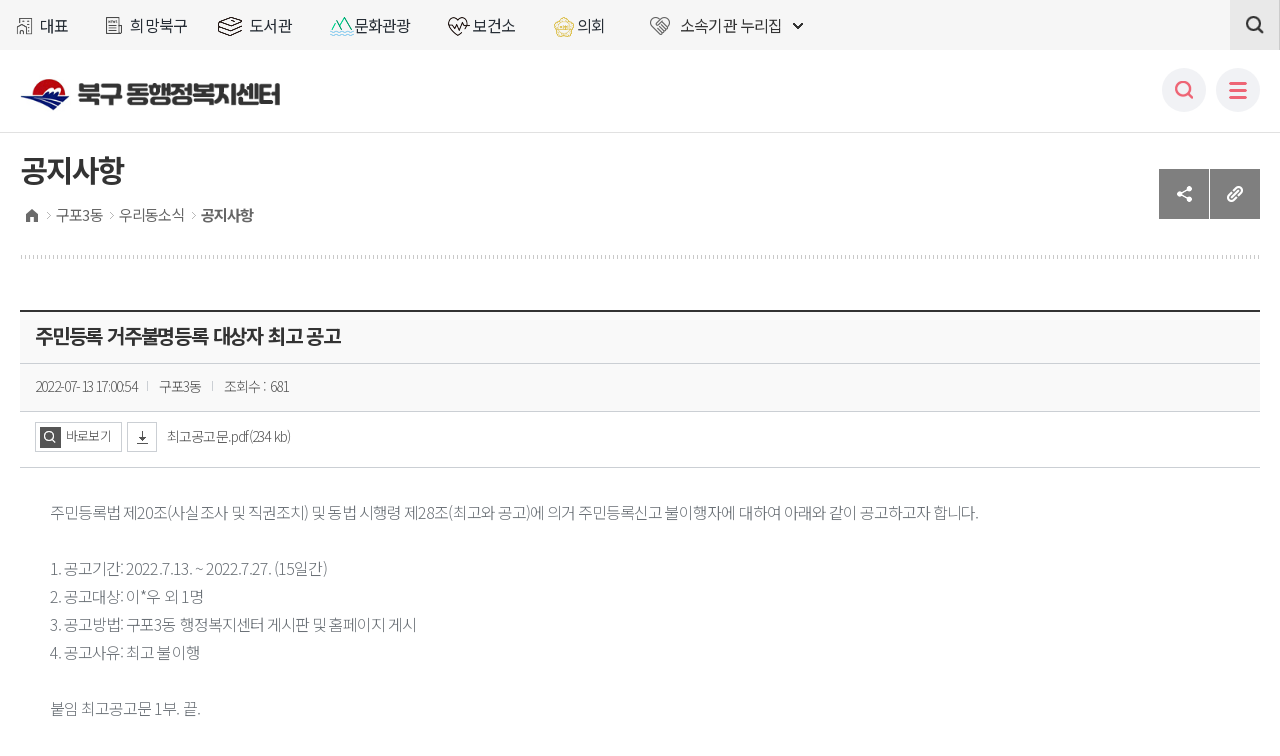

--- FILE ---
content_type: text/html;charset=UTF-8
request_url: https://www.bsbukgu.go.kr/dong/board/view.bsbukgu?boardId=BBS_0000125&menuCd=DOM_000001703004001000&paging=ok&startPage=3&categoryCode1=310256&dataSid=1055205
body_size: 109677
content:



	
		

















<!DOCTYPE html>
<html lang="ko">
<head>
<meta name="viewport" content="width=device-width, initial-scale=1.0, maximum-scale=1.5, minimum-scale=1.0, user-scalable=yes">

<meta charset="utf-8">
<meta http-equiv="X-UA-Compatible" content="IE=Edge">
<meta name="title" content="부산북구청">
<meta name="keywords" content="부산북구청">
<meta name="description" content="북구 동행정복지센터">

<meta name="description" content="부산북구청 북구 동행정복지센터"/>
<meta property="og:type" content="website">
<meta property="og:title" content="북구 동행정복지센터">
<meta property="og:description" content="북구 동행정복지센터">
<meta property="og:image" content="https://www.bsbukgu.go.kr/images/dong/logo.jpg">
<meta property="og:url" content="https://www.bsbukgu.go.kr/dong/index.bsbukgu">


<!-- Global site tag (gtag.js) - Google Analytics -->
<script async src="https://www.googletagmanager.com/gtag/js?id=G-TYLRZ2QFZR"></script>
<script>
  window.dataLayer = window.dataLayer || [];
  function gtag(){dataLayer.push(arguments);}
  gtag('js', new Date());

  gtag('config', 'G-TYLRZ2QFZR');
</script>


<script type="text/javascript" src="/rfc3/user/domain/www.bsbukgu.go.kr~dong.80/0/518.js"></script> <!--  jquery-1.12.3.min.js-->
<script type="text/javascript" src="/rfc3/user/domain/www.bsbukgu.go.kr~dong.80/0/519.js"></script> <!-- jquery.easing.1.3.js -->
<script type="text/javascript" src="/rfc3/user/domain/www.bsbukgu.go.kr~dong.80/0/1378.js"></script> 	<!-- sick.js -->

<link rel="stylesheet" type="text/css" href="/rfc3/user/domain/www.bsbukgu.go.kr~dong.80/0/1374.css" /> <!-- 버튼 모션-->
<link rel="stylesheet" type="text/css" href="/rfc3/user/domain/www.bsbukgu.go.kr~dong.80/0/521.css" /><!-- 공통_common -->
<link rel="stylesheet" type="text/css" href="/rfc3/user/domain/www.bsbukgu.go.kr~dong.80/0/522.css" /><!-- styleDefault.css -->
<link rel="stylesheet" type="text/css" href="/rfc3/user/domain/www.bsbukgu.go.kr~dong.80/0/523.css" /><!-- 대표 레이아웃 -->
<link rel="stylesheet" type="text/css" href="/rfc3/user/domain/www.bsbukgu.go.kr~dong.80/0/1555.css" /><!-- 하위 사이트 레이아웃(개별홈페이지에 따로 적용해야함) -->
<link rel="stylesheet" type="text/css" href="/rfc3/user/domain/www.bsbukgu.go.kr~dong.80/0/1363.css" /><!-- 	board -->
<link rel="stylesheet" type="text/css" href="/rfc3/user/domain/www.bsbukgu.go.kr~dong.80/0/1379.css" /><!-- slick.css -->
<link rel="stylesheet" type="text/css" href="/rfc3/user/domain/www.bsbukgu.go.kr~dong.80/0/1556.css" /><!-- sub css (개별홈페이지에 따로 적용해야함) -->


<script type="text/javascript" src="/rfc3/user/domain/www.bsbukgu.go.kr~dong.80/0/1500.js"></script><!--하위사이트 GNB 스크립트 -->
<script type="text/javascript" src="/rfc3/user/domain/www.bsbukgu.go.kr~dong.80/0/526.js"></script> <!-- 공통_자바 -->
<script type="text/javascript" src="/rfc3/user/domain/www.bsbukgu.go.kr~dong.80/0/527.js"></script>
<script type="text/javascript" src="/rfc3/user/domain/www.bsbukgu.go.kr~dong.80/0/529.js"></script> <!-- html5shiv.js -->
<script type="text/javascript" src="/rfc3/user/domain/www.bsbukgu.go.kr~dong.80/0/1557.js"></script><!--해당 홈페이지 스크립트 (개별홈페이지에 따로 적용해야함) -->

    <script type="text/javascript">
        $(window).load(function(){
            var pageTitle = $(document).find("title").text();
            var subTitle = '';

            if(eval('true')){
                subTitle = ' < ' + $('#conts .title').text();
            }

            $(document).attr("title", pageTitle + subTitle);

        });
    </script>

<title>구포3동 &lt; 우리동소식 &lt;  공지사항</title>
</head>
<body>
<div class="wrap">
    <!-- header -->
	<header id="header">
		<h1 class="t-logo">
			<a href="/dong/index.bsbukgu"><span class="blind">북구 동행정복지센터</span></a>			
		</h1>
        




<!-- s: header-top -->
<div class="header-top">

    <ul class="sub_link">
		<li><a href="/index.bsbukgu" >대표</a></li>
		<li><a href="/news/index.bsbukgu" >희망북구</a></li>
		<li><a href="/library/index.bsbukgu" >도서관</a></li>
		<li><a href="/tour/index.bsbukgu" >문화관광</a></li>
		<li><a href="/health/index.bsbukgu" >보건소</a></li>
		<li><a href="/council/index.bsbukgu" >의회</a></li>
	</ul>
<div class="f_site">
		<a href="#link-f" id="link-f" class="langbtn"  title="소속기관 누리집 열기"><span>소속기관 누리집</span></a>
		<ul>
			<li class="m_family"><a href="/index.bsbukgu"><span>대표</span></a></li>
			<li class="m_family"><a href="/news/index.bsbukgu"><span>희망북구</span></a></li>
			<li class="m_family"><a href="/library/index.bsbukgu"><span>도서관</span></a></li>
			<li class="m_family"><a href="/tour/index.bsbukgu"><span>문화관광</span></a></li>
			<li class="m_family"><a href="/health/index.bsbukgu"><span>보건소</span></a></li>
			<li class="m_family"><a href="/council/index.bsbukgu"><span>의회</span></a></li>

			<li><a href="/mayor/index.bsbukgu"><span>열린구청장실</span></a></li>
			<li><a href="/edu/index.bsbukgu"><span>평생학습관</span></a></li>
			
			<li><a href="/happyedu/index.bsbukgu"><span>희망교육지구</span></a></li>
			<li><a href="/youth/index.bsbukgu"><span>청소년복지상담센터</span></a></li>
			<li><a href="/reservation/index.bsbukgu"><span>통합예약</span></a></li>			
			<li><a href="/dong/index.bsbukgu"><span>동행정복지센터</span></a></li>	
			
		</ul>
	</div>
<script type="text/javascript">
            jQuery(document).ready(function($) {
                $(".header-top .f_site .langbtn").click(function() {
                    if($(this).parent().hasClass("on")){
                        $(this).parent().removeClass('on');
                    }else{
                        $(this).parent().addClass('on');
                    }
                });

                $(".gnb-wrap, #container-wrap, #footer").click(function() {
                    $(".header-top .f_site .lang").removeClass('on');
                });
// 패밀리 사이트 클릭 시 열림/닫힘 상태 변경1
        $(".langbtn").click(function() {
            var $parent = $(this).closest(".f_site"); 
            changeTitle($parent); 
        });

        function changeTitle(el) {
          var $link = $(el).find("a.langbtn");  // div가 아니라 하위 a를 잡음
   	  var title = $link.attr("title"); 
	  if (!title) return;

            var arry = title.split(" "); 
            var n = arry[0] + " " + arry[1];

         
            if ($(el).hasClass("over")) {
                title = n + " 열기";
                $(el).removeClass("over");
            } else {
                title = n + " 닫기"; 
                $(el).addClass("over");
            }

            $link.attr("title", title);
        }

        $("#f-family a.close").click(function() {
            var $f1 = $(this).closest(".f_site");
        var $link = $f1.find("a.langbtn");

            var title = $f1.attr("title");
            var n = arry[0] + " " + arry[1];

            title = n + " 열기";
            $f1.attr("title", title);
            $f1.removeClass("over"); 
        }); 
                

            });
        </script>


<!-- s: "top-search-->
<div class="top-search">
    <form name="searchEngineForm" id="searchEngineForm" method="post" target="_blank">
        <input type="hidden" name="szQuery" title="검색엔진 사용">
        <input type="hidden" name="stdPos" title="검색엔진 사용">
        <input type="hidden" name="sortedTitle" title="검색엔진 사용">
        <input type="hidden" name="sortedDate" title="검색엔진 사용">
        <input type="hidden" name="categoryNumber" value="0" title="검색엔진 사용">
        <input type="hidden" name="qt" value="">
    </form>
    
            <p class="input-btn">
                <label for="searchTerm" class="blind">검색 구분</label>
                <select name="searchTerm" id="searchTerm">
                    <option value="searchTerm_01">통합검색</option>
                    <option value="searchTerm_02">웹사이트</option>
                    <option value="searchTerm_03">게시판</option>
                    <option value="searchTerm_04">사진</option>
                    <option value="searchTerm_05">파일</option>
                </select>
                <input type="text" name="qt1" id="query2" placeholder="검색어를 입력하세요." title="검색어를 입력하세요">
                <a href="#n" class="btn" id="topSearchBtn" onclick="goSearch()"><span class="blind">검색</span></a>
            </p>
            <a href="#n" class="mo-btn"><span class="blind">닫기/열기</span></a>
    <script>
        function goSearch() {
            $("#searchEngineForm input[name=qt]").val($("#query2").val());
            $("#searchEngineForm").attr('action', location.origin + '/search/front/Search.jsp');
            $(".top-search form").submit();
        }
    
        $("#query2").on("keyup", function(event) {
    
            if(event.keyCode == 13) {
                goSearch();
            }
        });
    </script>
    </div>
    <!-- e: "top-search-->


    <!-- s: gloval_topright-->
    <div class="gloval_topright">
        <ul class="pgsize">
            <li class="redu"><a href="#n" onclick="javascript:zoomUtil('out');return false"><span class="blind">축소</span></a></li>
            <li class="pageSize">100%</li>
            <li class="expa"><a href="#n" onclick="javascript:zoomUtil('in');return false"><span class="blind">확대</span></a></li>
        </ul>
        <!-- 로그인 start -->

		<!-- 로그인 end -->
        

        <div class="top_weather">
            <a href="#!" class="wtit" title="날씨정보 펼치기"><span>WEATHER</span></a>
            <div class="weather_in">
                <p>
                    <span class="weather_ic ic03">흐림</span>
                    <span class="temp">-3℃</span>
                </p>
                <dl class="dust">
                    <dt><a href="http://www.airkorea.or.kr/web" target="_blank" title="새창열림"> 미세먼지</a></dt>
                    <dd class="normal">(좋음)</dd>
                    <dt><a href="http://www.airkorea.or.kr/web" target="_blank" title="새창열림">초미세먼지</a></dt>
                    <dd class="normal">(좋음)</dd>
                </dl>
            </div>
        </div>
        <div class="lang">
            <a href="#link-lang" id="link-lang" class="langbtn" title="언어선택 펼치기"><span>LANGUAGE</span></a>
            <ul>
                <li><a href="/eng/index.bsbukgu"><span>English</span></a></li>
                <li><a href="/chi/index.bsbukgu"><span>Chinese</span></a></li>
                <li><a href="/jap/index.bsbukgu"><span>Japanese</span></a></li>
	   	<li><a href="#"><span>▲닫기</span></a></li>
            </ul>
        </div>
        <div class="top_searbtn">
            <a href="#n" title="검색 열기"><span>검색</span></a>
        </div>
        

        <script type="text/javascript">
            jQuery(document).ready(function($) {

$(".header-top .gloval_topright .lang .langbtn").click(function(e) {
    e.preventDefault(); // a 태그 기본 동작 막기

    var $btn = $(this);
    var $parent = $btn.parent();

    if ($parent.hasClass("on")) {
        $parent.removeClass("on");
        $btn.attr("title", "언어선택 펼치기");
    } else {
        $parent.addClass("on");
        $btn.attr("title", "언어선택 접기"); 
    }
});

 $(".header-top .gloval_topright .lang ul li:last-child").click(function() {
        $(this).closest('.lang').removeClass('on');
    });

$(".gnb-wrap, #container-wrap, #footer").click(function() {
    var $lang = $(".header-top .gloval_topright .lang");
    var $btn = $lang.find(".langbtn");

    $lang.removeClass("on");
    $btn.attr("title", "언어선택 펼치기");
});

  $(".top_weather > a.wtit").click(function() {
        var $btn = $(this);

                $(this).parent().toggleClass("on");
                $(this).toggleClass("on");

        if ($btn.hasClass("on")) {
            $btn.attr("title", "날씨정보 접기");  
        } else {
            $btn.attr("title", "날씨정보 펼치기"); 
        }  

            });

                

            });
        </script>

    </div>
    <!-- e: gloval_topright-->
</div>
<!-- e: header-top -->

<a class="mb-searchbtn" href="#n"><span class="blind">모바일 검색</span></a>
<a class="toggle" href="#n"><span class="blind">모바일 메뉴열기</span></a>

<script type="text/javascript">
    jQuery(document).ready(function($) {

        $("#topSearchBtn").click(function(){

            $("#topSearch").submit();

        });
    });
</script>

<!-- s: gnb-wrap -->
<div class="gnb-wrap" id="gnb-skiplink">
    <div class="gnb">
        <!-- s: mobile-top -->
        <div class="mobile-top">
            <div class="t-logo">
                <h1><a href="#!"><span class="blind">부산북구청</span></a></h1>
            </div>
             <div class="selects">
                <p class="chk-select">
                    <label for="select2" class="blind">모바일 항목2</label>
                    <select name="select" id="select2" onchange="window.open(value,'_blank');">
                        <option selected="">Language</option>
                        <option value="/eng/index.bsbukgu">English</option>
                        <option value="/chi/index.bsbukgu">Chinese</option>
                        <option value="/jap/index.bsbukgu">Japan</option>
                        <option value="/index.bsbukgu">Korea</option>

                    </select>
                </p>
            </div>
        </div>
        <!-- e: mobile-top --> 
                                                                                                                                                                                                                                                                                                                                                                                                                                                                                                                                                                                                                                                                                                                                                                                                                                                                                                     <!--headTop-->	
        





				<ul class="top_menulist">
				
					<li class="secs">
						<a href="/dong/index.bsbukgu?menuCd=DOM_000001701000000000" class="depth1-1"><span>구포1동</span></a>
								<div class="nav">
									
                                    <div class="nav-con">
                                        <span class="title">구포1동</span>
									

										<!-- s: depth -->
										<div class="depth">
											<a href="/dong/index.bsbukgu?menuCd=DOM_000001701001001000" class="depth2-1"><span>우리동행정복지센터</span></a>
											
											<ul class="depth3-1">
												
												<li><a href="/dong/index.bsbukgu?menuCd=DOM_000001701001001000" class=""><span>동행정복지센터소개</span></a></li>
												
												<li><a href="/dong/index.bsbukgu?menuCd=DOM_000001701001002000" class=""><span>시설안내</span></a></li>
												
												<li><a href="/dong/index.bsbukgu?menuCd=DOM_000001701001003000" class=""><span>담당자 연락처</span></a></li>
												
												<li><a href="/dong/index.bsbukgu?menuCd=DOM_000001701001004000" class=""><span>찾아오시는 길</span></a></li>
												
											</ul>
											
										</div>
										<!-- e: depth -->
                                    
                                    

										<!-- s: depth -->
										<div class="depth">
											<a href="/dong/index.bsbukgu?menuCd=DOM_000001701002001000" class="depth2-1"><span>생활정보서비스</span></a>
											
											<ul class="depth3-1">
												
												<li><a href="/dong/index.bsbukgu?menuCd=DOM_000001701002001000" class=""><span>전입 후 할일</span></a></li>
												
												<li><a href="/dong/index.bsbukgu?menuCd=DOM_000001701002002000" class=""><span>생활쓰레기</span></a></li>
												
												<li><a href="/dong/index.bsbukgu?menuCd=DOM_000001701002003000" class=""><span>출산보육시책</span></a></li>
												
												<li><a href="/dong/index.bsbukgu?menuCd=DOM_000001701002004000" class=""><span>관내주요시설</span></a></li>
												
												<li><a href="https://www.bsbukgu.go.kr/board/list.bsbukgu?boardId=BBS_0000018&amp;menuCd=DOM_000000103009001001&amp;contentsSid=217&amp;cpath=" target="_blank" class=" newin" title="새창으로 열립니다."><span>민방위/안전·재난</span></a></li>
												
											</ul>
											
										</div>
										<!-- e: depth -->
                                    
                                    

										<!-- s: depth -->
										<div class="depth">
											<a href="https://www.bsbukgu.go.kr/index.bsbukgu?menuCd=DOM_000000101001011000" target="_blank" class="depth2-1 newin" title="새창으로 열립니다."><span>민원신청(국민신문고)</span></a>
											
										</div>
										<!-- e: depth -->
                                    
                                    

										<!-- s: depth -->
										<div class="depth">
											<a href="/dong/index.bsbukgu?menuCd=DOM_000001701004001000" class="depth2-1"><span>우리동소식</span></a>
											
											<ul class="depth3-1">
												
												<li><a href="/dong/index.bsbukgu?menuCd=DOM_000001701004001000" class=""><span>공지사항</span></a></li>
												
												<li><a href="/dong/index.bsbukgu?menuCd=DOM_000001701004002000" class=""><span>사진이야기</span></a></li>
												
											</ul>
											
										</div>
										<!-- e: depth -->
                                    
                                    

										<!-- s: depth -->
										<div class="depth">
											<a href="http://www.busan.go.kr/jumin04?srchCtgry2=북구&amp;srchCtgry=96" target="_blank" class="depth2-1 newin" title="새창으로 열립니다."><span>주민자치회</span></a>
											
										</div>
										<!-- e: depth -->
                                    
                                    
                                    
                                    </div>  
                                
								</div>
					</li>

					
					<li class="secs">
						<a href="/dong/index.bsbukgu?menuCd=DOM_000001702000000000" class="depth1-1"><span>구포2동</span></a>
								<div class="nav">
									
                                    <div class="nav-con">
                                        <span class="title">구포2동</span>
									

										<!-- s: depth -->
										<div class="depth">
											<a href="/dong/index.bsbukgu?menuCd=DOM_000001702001001000" class="depth2-1"><span>우리동행정복지센터</span></a>
											
											<ul class="depth3-1">
												
												<li><a href="/dong/index.bsbukgu?menuCd=DOM_000001702001001000" class=""><span>동행정복지센터소개</span></a></li>
												
												<li><a href="/dong/index.bsbukgu?menuCd=DOM_000001702001002000" class=""><span>시설안내</span></a></li>
												
												<li><a href="/dong/index.bsbukgu?menuCd=DOM_000001702001003000" class=""><span>담당자 연락처</span></a></li>
												
												<li><a href="/dong/index.bsbukgu?menuCd=DOM_000001702001004000" class=""><span>찾아오시는 길</span></a></li>
												
											</ul>
											
										</div>
										<!-- e: depth -->
                                    
                                    

										<!-- s: depth -->
										<div class="depth">
											<a href="/dong/index.bsbukgu?menuCd=DOM_000001702002001000" class="depth2-1"><span>생활정보서비스</span></a>
											
											<ul class="depth3-1">
												
												<li><a href="/dong/index.bsbukgu?menuCd=DOM_000001702002001000" class=""><span>전입 후 할일</span></a></li>
												
												<li><a href="/dong/index.bsbukgu?menuCd=DOM_000001702002002000" class=""><span>생활쓰레기</span></a></li>
												
												<li><a href="/dong/index.bsbukgu?menuCd=DOM_000001702002003000" class=""><span>출산보육시책</span></a></li>
												
												<li><a href="/dong/index.bsbukgu?menuCd=DOM_000001702002004000" class=""><span>관내주요시설</span></a></li>
												
												<li><a href="https://www.bsbukgu.go.kr/board/list.bsbukgu?boardId=BBS_0000018&amp;menuCd=DOM_000000103009001001&amp;contentsSid=217&amp;cpath=" target="_blank" class=" newin" title="새창으로 열립니다."><span>민방위/안전·재난</span></a></li>
												
											</ul>
											
										</div>
										<!-- e: depth -->
                                    
                                    

										<!-- s: depth -->
										<div class="depth">
											<a href="https://www.bsbukgu.go.kr/index.bsbukgu?menuCd=DOM_000000101001011000" target="_blank" class="depth2-1 newin" title="새창으로 열립니다."><span>민원신청(국민신문고)</span></a>
											
										</div>
										<!-- e: depth -->
                                    
                                    

										<!-- s: depth -->
										<div class="depth">
											<a href="/dong/index.bsbukgu?menuCd=DOM_000001702004001000" class="depth2-1"><span>우리동소식</span></a>
											
											<ul class="depth3-1">
												
												<li><a href="/dong/index.bsbukgu?menuCd=DOM_000001702004001000" class=""><span>공지사항</span></a></li>
												
												<li><a href="/dong/index.bsbukgu?menuCd=DOM_000001702004002000" class=""><span>사진이야기</span></a></li>
												
											</ul>
											
										</div>
										<!-- e: depth -->
                                    
                                    

										<!-- s: depth -->
										<div class="depth">
											<a href="http://www.busan.go.kr/jumin04?srchCtgry2=북구&amp;srchCtgry=97" target="_blank" class="depth2-1 newin" title="새창으로 열립니다."><span>주민자치회</span></a>
											
										</div>
										<!-- e: depth -->
                                    
                                    
                                    
                                    </div>  
                                
								</div>
					</li>

					
					<li class="secs">
						<a href="/dong/index.bsbukgu?menuCd=DOM_000001703000000000" class="depth1-1"><span>구포3동</span></a>
								<div class="nav">
									
                                    <div class="nav-con">
                                        <span class="title">구포3동</span>
									

										<!-- s: depth -->
										<div class="depth">
											<a href="/dong/index.bsbukgu?menuCd=DOM_000001703001001000" class="depth2-1"><span>우리동행정복지센터</span></a>
											
											<ul class="depth3-1">
												
												<li><a href="/dong/index.bsbukgu?menuCd=DOM_000001703001001000" class=""><span>동행정복지센터소개</span></a></li>
												
												<li><a href="/dong/index.bsbukgu?menuCd=DOM_000001703001002000" class=""><span>시설안내</span></a></li>
												
												<li><a href="/dong/index.bsbukgu?menuCd=DOM_000001703001003000" class=""><span>담당자 연락처</span></a></li>
												
												<li><a href="/dong/index.bsbukgu?menuCd=DOM_000001703001004000" class=""><span>찾아오시는 길</span></a></li>
												
											</ul>
											
										</div>
										<!-- e: depth -->
                                    
                                    

										<!-- s: depth -->
										<div class="depth">
											<a href="/dong/index.bsbukgu?menuCd=DOM_000001703002001000" class="depth2-1"><span>생활정보서비스</span></a>
											
											<ul class="depth3-1">
												
												<li><a href="/dong/index.bsbukgu?menuCd=DOM_000001703002001000" class=""><span>전입 후 할일</span></a></li>
												
												<li><a href="/dong/index.bsbukgu?menuCd=DOM_000001703002002000" class=""><span>생활쓰레기</span></a></li>
												
												<li><a href="/dong/index.bsbukgu?menuCd=DOM_000001703002003000" class=""><span>출산보육시책</span></a></li>
												
												<li><a href="/dong/index.bsbukgu?menuCd=DOM_000001703002004000" class=""><span>관내주요시설</span></a></li>
												
												<li><a href="https://www.bsbukgu.go.kr/board/list.bsbukgu?boardId=BBS_0000018&amp;menuCd=DOM_000000103009001001&amp;contentsSid=217&amp;cpath=" target="_blank" class=" newin" title="새창으로 열립니다."><span>민방위/재난·안전</span></a></li>
												
											</ul>
											
										</div>
										<!-- e: depth -->
                                    
                                    

										<!-- s: depth -->
										<div class="depth">
											<a href="https://www.bsbukgu.go.kr/index.bsbukgu?menuCd=DOM_000000101001011000" target="_blank" class="depth2-1 newin" title="새창으로 열립니다."><span>민원신청(국민신문고)</span></a>
											
										</div>
										<!-- e: depth -->
                                    
                                    

										<!-- s: depth -->
										<div class="depth">
											<a href="/dong/index.bsbukgu?menuCd=DOM_000001703004001000" class="depth2-1"><span>우리동소식</span></a>
											
											<ul class="depth3-1">
												
												<li><a href="/dong/index.bsbukgu?menuCd=DOM_000001703004001000" class=""><span>공지사항</span></a></li>
												
												<li><a href="/dong/index.bsbukgu?menuCd=DOM_000001703004002000" class=""><span>사진이야기</span></a></li>
												
											</ul>
											
										</div>
										<!-- e: depth -->
                                    
                                    

										<!-- s: depth -->
										<div class="depth">
											<a href="http://www.busan.go.kr/jumin04?srchCtgry2=북구&amp;srchCtgry=98" target="_blank" class="depth2-1 newin" title="새창으로 열립니다."><span>주민자치회</span></a>
											
										</div>
										<!-- e: depth -->
                                    
                                    
                                    
                                    </div>  
                                
								</div>
					</li>

					
					<li class="secs">
						<a href="/dong/index.bsbukgu?menuCd=DOM_000001704000000000" class="depth1-1"><span>금곡동</span></a>
								<div class="nav">
									
                                    <div class="nav-con">
                                        <span class="title">금곡동</span>
									

										<!-- s: depth -->
										<div class="depth">
											<a href="/dong/index.bsbukgu?menuCd=DOM_000001704001001000" class="depth2-1"><span>우리동행정복지센터</span></a>
											
											<ul class="depth3-1">
												
												<li><a href="/dong/index.bsbukgu?menuCd=DOM_000001704001001000" class=""><span>동행정복지센터소개</span></a></li>
												
												<li><a href="/dong/index.bsbukgu?menuCd=DOM_000001704001002000" class=""><span>시설안내</span></a></li>
												
												<li><a href="/dong/index.bsbukgu?menuCd=DOM_000001704001003000" class=""><span>담당자 연락처</span></a></li>
												
												<li><a href="/dong/index.bsbukgu?menuCd=DOM_000001704001004000" class=""><span>찾아오시는 길</span></a></li>
												
											</ul>
											
										</div>
										<!-- e: depth -->
                                    
                                    

										<!-- s: depth -->
										<div class="depth">
											<a href="/dong/index.bsbukgu?menuCd=DOM_000001704002001000" class="depth2-1"><span>생활정보서비스</span></a>
											
											<ul class="depth3-1">
												
												<li><a href="/dong/index.bsbukgu?menuCd=DOM_000001704002001000" class=""><span>전입 후 할일</span></a></li>
												
												<li><a href="/dong/index.bsbukgu?menuCd=DOM_000001704002002000" class=""><span>생활쓰레기</span></a></li>
												
												<li><a href="/dong/index.bsbukgu?menuCd=DOM_000001704002003000" class=""><span>출산보육시책</span></a></li>
												
												<li><a href="/dong/index.bsbukgu?menuCd=DOM_000001704002004000" class=""><span>관내주요시설</span></a></li>
												
												<li><a href="https://www.bsbukgu.go.kr/board/list.bsbukgu?boardId=BBS_0000018&amp;menuCd=DOM_000000103009001001&amp;contentsSid=217&amp;cpath=" target="_blank" class=" newin" title="새창으로 열립니다."><span>민방위/재난·안전</span></a></li>
												
											</ul>
											
										</div>
										<!-- e: depth -->
                                    
                                    

										<!-- s: depth -->
										<div class="depth">
											<a href="https://www.bsbukgu.go.kr/index.bsbukgu?menuCd=DOM_000000101001011000" target="_blank" class="depth2-1 newin" title="새창으로 열립니다."><span>민원신청(국민신문고)</span></a>
											
										</div>
										<!-- e: depth -->
                                    
                                    

										<!-- s: depth -->
										<div class="depth">
											<a href="/dong/index.bsbukgu?menuCd=DOM_000001704004001000" class="depth2-1"><span>우리동소식</span></a>
											
											<ul class="depth3-1">
												
												<li><a href="/dong/index.bsbukgu?menuCd=DOM_000001704004001000" class=""><span>공지사항</span></a></li>
												
												<li><a href="/dong/index.bsbukgu?menuCd=DOM_000001704004002000" class=""><span>사진이야기</span></a></li>
												
											</ul>
											
										</div>
										<!-- e: depth -->
                                    
                                    

										<!-- s: depth -->
										<div class="depth">
											<a href="http://www.busan.go.kr/jumin04?srchCtgry2=북구&amp;srchCtgry=99" target="_blank" class="depth2-1 newin" title="새창으로 열립니다."><span>주민자치위원회</span></a>
											
										</div>
										<!-- e: depth -->
                                    
                                    

										<!-- s: depth -->
										<div class="depth">
											<a href="/dong/index.bsbukgu?menuCd=DOM_000001704006001000" class="depth2-1"><span>금곡복지회</span></a>
											
											<ul class="depth3-1">
												
												<li><a href="/dong/index.bsbukgu?menuCd=DOM_000001704006001000" class=""><span>게시판</span></a></li>
												
												<li><a href="/dong/index.bsbukgu?menuCd=DOM_000001704006002000" class=""><span>설립취지</span></a></li>
												
												<li><a href="/dong/index.bsbukgu?menuCd=DOM_000001704006003000" class=""><span>이사장 인사말</span></a></li>
												
												<li><a href="/dong/index.bsbukgu?menuCd=DOM_000001704006004000" class=""><span>연혁</span></a></li>
												
												<li><a href="/dong/index.bsbukgu?menuCd=DOM_000001704006005000" class=""><span>정관</span></a></li>
												
												<li><a href="/dong/index.bsbukgu?menuCd=DOM_000001704006006000" class=""><span>이사회 명단</span></a></li>
												
												<li><a href="/dong/index.bsbukgu?menuCd=DOM_000001704006007000" class=""><span>수입지출현황</span></a></li>
												
											</ul>
											
										</div>
										<!-- e: depth -->
                                    
                                    
                                    
                                    </div>  
                                
								</div>
					</li>

					
					<li class="secs">
						<a href="/dong/index.bsbukgu?menuCd=DOM_000001705000000000" class="depth1-1"><span>화명1동</span></a>
								<div class="nav">
									
                                    <div class="nav-con">
                                        <span class="title">화명1동</span>
									

										<!-- s: depth -->
										<div class="depth">
											<a href="/dong/index.bsbukgu?menuCd=DOM_000001705001001000" class="depth2-1"><span>우리동행정복지센터</span></a>
											
											<ul class="depth3-1">
												
												<li><a href="/dong/index.bsbukgu?menuCd=DOM_000001705001001000" class=""><span>동행정복지센터소개</span></a></li>
												
												<li><a href="/dong/index.bsbukgu?menuCd=DOM_000001705001002000" class=""><span>시설안내</span></a></li>
												
												<li><a href="/dong/index.bsbukgu?menuCd=DOM_000001705001003000" class=""><span>담당자 연락처</span></a></li>
												
												<li><a href="/dong/index.bsbukgu?menuCd=DOM_000001705001004000" class=""><span>찾아오시는 길</span></a></li>
												
											</ul>
											
										</div>
										<!-- e: depth -->
                                    
                                    

										<!-- s: depth -->
										<div class="depth">
											<a href="/dong/index.bsbukgu?menuCd=DOM_000001705002001000" class="depth2-1"><span>생활정보서비스</span></a>
											
											<ul class="depth3-1">
												
												<li><a href="/dong/index.bsbukgu?menuCd=DOM_000001705002001000" class=""><span>전입 후 할일</span></a></li>
												
												<li><a href="/dong/index.bsbukgu?menuCd=DOM_000001705002002000" class=""><span>생활쓰레기</span></a></li>
												
												<li><a href="/dong/index.bsbukgu?menuCd=DOM_000001705002003000" class=""><span>출산보육시책</span></a></li>
												
												<li><a href="/dong/index.bsbukgu?menuCd=DOM_000001705002004000" class=""><span>관내주요시설</span></a></li>
												
												<li><a href="https://www.bsbukgu.go.kr/board/list.bsbukgu?boardId=BBS_0000018&amp;menuCd=DOM_000000103009001001&amp;contentsSid=217&amp;cpath=" target="_blank" class=" newin" title="새창으로 열립니다."><span>민방위/재난·안전</span></a></li>
												
											</ul>
											
										</div>
										<!-- e: depth -->
                                    
                                    

										<!-- s: depth -->
										<div class="depth">
											<a href="https://www.bsbukgu.go.kr/index.bsbukgu?menuCd=DOM_000000101001011000" target="_blank" class="depth2-1 newin" title="새창으로 열립니다."><span>민원신청(국민신문고)</span></a>
											
										</div>
										<!-- e: depth -->
                                    
                                    

										<!-- s: depth -->
										<div class="depth">
											<a href="/dong/index.bsbukgu?menuCd=DOM_000001705004001000" class="depth2-1"><span>우리동소식</span></a>
											
											<ul class="depth3-1">
												
												<li><a href="/dong/index.bsbukgu?menuCd=DOM_000001705004001000" class=""><span>공지사항</span></a></li>
												
												<li><a href="/dong/index.bsbukgu?menuCd=DOM_000001705004002000" class=""><span>사진이야기</span></a></li>
												
											</ul>
											
										</div>
										<!-- e: depth -->
                                    
                                    

										<!-- s: depth -->
										<div class="depth">
											<a href="http://www.busan.go.kr/jumin04?srchCtgry2=북구&amp;srchCtgry=100" target="_blank" class="depth2-1 newin" title="새창으로 열립니다."><span>주민자치회</span></a>
											
										</div>
										<!-- e: depth -->
                                    
                                    
                                    
                                    </div>  
                                
								</div>
					</li>

					
					<li class="secs">
						<a href="/dong/index.bsbukgu?menuCd=DOM_000001706000000000" class="depth1-1"><span>화명2동</span></a>
								<div class="nav">
									
                                    <div class="nav-con">
                                        <span class="title">화명2동</span>
									

										<!-- s: depth -->
										<div class="depth">
											<a href="/dong/index.bsbukgu?menuCd=DOM_000001706001001000" class="depth2-1"><span>우리동행정복지센터</span></a>
											
											<ul class="depth3-1">
												
												<li><a href="/dong/index.bsbukgu?menuCd=DOM_000001706001001000" class=""><span>동행정복지센터소개</span></a></li>
												
												<li><a href="/dong/index.bsbukgu?menuCd=DOM_000001706001002000" class=""><span>시설안내</span></a></li>
												
												<li><a href="/dong/index.bsbukgu?menuCd=DOM_000001706001003000" class=""><span>담당자 연락처</span></a></li>
												
												<li><a href="/dong/index.bsbukgu?menuCd=DOM_000001706001004000" class=""><span>찾아오시는 길</span></a></li>
												
											</ul>
											
										</div>
										<!-- e: depth -->
                                    
                                    

										<!-- s: depth -->
										<div class="depth">
											<a href="/dong/index.bsbukgu?menuCd=DOM_000001706002001000" class="depth2-1"><span>생활정보서비스</span></a>
											
											<ul class="depth3-1">
												
												<li><a href="/dong/index.bsbukgu?menuCd=DOM_000001706002001000" class=""><span>전입 후 할일</span></a></li>
												
												<li><a href="/dong/index.bsbukgu?menuCd=DOM_000001706002002000" class=""><span>생활쓰레기</span></a></li>
												
												<li><a href="/dong/index.bsbukgu?menuCd=DOM_000001706002003000" class=""><span>출산보육시책</span></a></li>
												
												<li><a href="/dong/index.bsbukgu?menuCd=DOM_000001706002004000" class=""><span>관내주요시설</span></a></li>
												
												<li><a href="https://www.bsbukgu.go.kr/board/list.bsbukgu?boardId=BBS_0000018&amp;menuCd=DOM_000000103009001001&amp;contentsSid=217&amp;cpath=" target="_blank" class=" newin" title="새창으로 열립니다."><span>민방위/재난·안전</span></a></li>
												
											</ul>
											
										</div>
										<!-- e: depth -->
                                    
                                    

										<!-- s: depth -->
										<div class="depth">
											<a href="https://www.bsbukgu.go.kr/index.bsbukgu?menuCd=DOM_000000101001011000" target="_blank" class="depth2-1 newin" title="새창으로 열립니다."><span>민원신청(국민신문고)</span></a>
											
										</div>
										<!-- e: depth -->
                                    
                                    

										<!-- s: depth -->
										<div class="depth">
											<a href="/dong/index.bsbukgu?menuCd=DOM_000001706004001000" class="depth2-1"><span>우리동소식</span></a>
											
											<ul class="depth3-1">
												
												<li><a href="/dong/index.bsbukgu?menuCd=DOM_000001706004001000" class=""><span>공지사항</span></a></li>
												
												<li><a href="/dong/index.bsbukgu?menuCd=DOM_000001706004002000" class=""><span>사진이야기</span></a></li>
												
											</ul>
											
										</div>
										<!-- e: depth -->
                                    
                                    

										<!-- s: depth -->
										<div class="depth">
											<a href="http://www.busan.go.kr/jumin04?srchCtgry2=북구&amp;srchCtgry=101" target="_blank" class="depth2-1 newin" title="새창으로 열립니다."><span>주민자치회</span></a>
											
										</div>
										<!-- e: depth -->
                                    
                                    
                                    
                                    </div>  
                                
								</div>
					</li>

					
					<li class="secs">
						<a href="/dong/index.bsbukgu?menuCd=DOM_000001707000000000" class="depth1-1"><span>화명3동</span></a>
								<div class="nav">
									
                                    <div class="nav-con">
                                        <span class="title">화명3동</span>
									

										<!-- s: depth -->
										<div class="depth">
											<a href="/dong/index.bsbukgu?menuCd=DOM_000001707001001000" class="depth2-1"><span>우리동행정복지센터</span></a>
											
											<ul class="depth3-1">
												
												<li><a href="/dong/index.bsbukgu?menuCd=DOM_000001707001001000" class=""><span>동행정복지센터소개</span></a></li>
												
												<li><a href="/dong/index.bsbukgu?menuCd=DOM_000001707001002000" class=""><span>시설안내</span></a></li>
												
												<li><a href="/dong/index.bsbukgu?menuCd=DOM_000001707001003000" class=""><span>담당자 연락처</span></a></li>
												
												<li><a href="/dong/index.bsbukgu?menuCd=DOM_000001707001004000" class=""><span>찾아오시는 길</span></a></li>
												
											</ul>
											
										</div>
										<!-- e: depth -->
                                    
                                    

										<!-- s: depth -->
										<div class="depth">
											<a href="/dong/index.bsbukgu?menuCd=DOM_000001707002001000" class="depth2-1"><span>생활정보서비스</span></a>
											
											<ul class="depth3-1">
												
												<li><a href="/dong/index.bsbukgu?menuCd=DOM_000001707002001000" class=""><span>전입 후 할일</span></a></li>
												
												<li><a href="/dong/index.bsbukgu?menuCd=DOM_000001707002002000" class=""><span>생활쓰레기</span></a></li>
												
												<li><a href="/dong/index.bsbukgu?menuCd=DOM_000001707002003000" class=""><span>출산보육시책</span></a></li>
												
												<li><a href="/dong/index.bsbukgu?menuCd=DOM_000001707002004000" class=""><span>관내주요시설</span></a></li>
												
												<li><a href="https://www.bsbukgu.go.kr/board/list.bsbukgu?boardId=BBS_0000018&amp;menuCd=DOM_000000103009001001&amp;contentsSid=217&amp;cpath=" target="_blank" class=" newin" title="새창으로 열립니다."><span>민방위/재난·안전</span></a></li>
												
											</ul>
											
										</div>
										<!-- e: depth -->
                                    
                                    

										<!-- s: depth -->
										<div class="depth">
											<a href="https://www.bsbukgu.go.kr/index.bsbukgu?menuCd=DOM_000000101001011000" target="_blank" class="depth2-1 newin" title="새창으로 열립니다."><span>민원신청(국민신문고)</span></a>
											
										</div>
										<!-- e: depth -->
                                    
                                    

										<!-- s: depth -->
										<div class="depth">
											<a href="/dong/index.bsbukgu?menuCd=DOM_000001707004001000" class="depth2-1"><span>우리동소식</span></a>
											
											<ul class="depth3-1">
												
												<li><a href="/dong/index.bsbukgu?menuCd=DOM_000001707004001000" class=""><span>공지사항</span></a></li>
												
												<li><a href="/dong/index.bsbukgu?menuCd=DOM_000001707004002000" class=""><span>사진이야기</span></a></li>
												
											</ul>
											
										</div>
										<!-- e: depth -->
                                    
                                    

										<!-- s: depth -->
										<div class="depth">
											<a href="http://www.busan.go.kr/jumin04?srchCtgry2=북구&amp;srchCtgry=102" target="_blank" class="depth2-1 newin" title="새창으로 열립니다."><span>주민자치회</span></a>
											
										</div>
										<!-- e: depth -->
                                    
                                    
                                    
                                    </div>  
                                
								</div>
					</li>

					
					<li class="secs">
						<a href="/dong/index.bsbukgu?menuCd=DOM_000001708000000000" class="depth1-1"><span>덕천1동</span></a>
								<div class="nav">
									
                                    <div class="nav-con">
                                        <span class="title">덕천1동</span>
									

										<!-- s: depth -->
										<div class="depth">
											<a href="/dong/index.bsbukgu?menuCd=DOM_000001708001001000" class="depth2-1"><span>우리동행정복지센터</span></a>
											
											<ul class="depth3-1">
												
												<li><a href="/dong/index.bsbukgu?menuCd=DOM_000001708001001000" class=""><span>동행정복지센터소개</span></a></li>
												
												<li><a href="/dong/index.bsbukgu?menuCd=DOM_000001708001002000" class=""><span>시설안내</span></a></li>
												
												<li><a href="/dong/index.bsbukgu?menuCd=DOM_000001708001003000" class=""><span>담당자 연락처</span></a></li>
												
												<li><a href="/dong/index.bsbukgu?menuCd=DOM_000001708001004000" class=""><span>찾아오시는 길</span></a></li>
												
											</ul>
											
										</div>
										<!-- e: depth -->
                                    
                                    

										<!-- s: depth -->
										<div class="depth">
											<a href="/dong/index.bsbukgu?menuCd=DOM_000001708002001000" class="depth2-1"><span>생활정보서비스</span></a>
											
											<ul class="depth3-1">
												
												<li><a href="/dong/index.bsbukgu?menuCd=DOM_000001708002001000" class=""><span>전입 후 할일</span></a></li>
												
												<li><a href="/dong/index.bsbukgu?menuCd=DOM_000001708002002000" class=""><span>생활쓰레기</span></a></li>
												
												<li><a href="/dong/index.bsbukgu?menuCd=DOM_000001708002003000" class=""><span>출산보육시책</span></a></li>
												
												<li><a href="/dong/index.bsbukgu?menuCd=DOM_000001708002004000" class=""><span>관내주요시설</span></a></li>
												
												<li><a href="https://www.bsbukgu.go.kr/board/list.bsbukgu?boardId=BBS_0000018&amp;menuCd=DOM_000000103009001001&amp;contentsSid=217&amp;cpath=" target="_blank" class=" newin" title="새창으로 열립니다."><span>민방위/재난·안전</span></a></li>
												
											</ul>
											
										</div>
										<!-- e: depth -->
                                    
                                    

										<!-- s: depth -->
										<div class="depth">
											<a href="https://www.bsbukgu.go.kr/index.bsbukgu?menuCd=DOM_000000101001011000" target="_blank" class="depth2-1 newin" title="새창으로 열립니다."><span>민원신청(국민신문고)</span></a>
											
										</div>
										<!-- e: depth -->
                                    
                                    

										<!-- s: depth -->
										<div class="depth">
											<a href="/dong/index.bsbukgu?menuCd=DOM_000001708004001000" class="depth2-1"><span>우리동소식</span></a>
											
											<ul class="depth3-1">
												
												<li><a href="/dong/index.bsbukgu?menuCd=DOM_000001708004001000" class=""><span>공지사항</span></a></li>
												
												<li><a href="/dong/index.bsbukgu?menuCd=DOM_000001708004002000" class=""><span>사진이야기</span></a></li>
												
											</ul>
											
										</div>
										<!-- e: depth -->
                                    
                                    

										<!-- s: depth -->
										<div class="depth">
											<a href="http://www.busan.go.kr/jumin04?srchCtgry2=북구&amp;srchCtgry=103" target="_blank" class="depth2-1 newin" title="새창으로 열립니다."><span>주민자치회</span></a>
											
										</div>
										<!-- e: depth -->
                                    
                                    
                                    
                                    </div>  
                                
								</div>
					</li>

					
					<li class="secs">
						<a href="/dong/index.bsbukgu?menuCd=DOM_000001709000000000" class="depth1-1"><span>덕천2동</span></a>
								<div class="nav">
									
                                    <div class="nav-con">
                                        <span class="title">덕천2동</span>
									

										<!-- s: depth -->
										<div class="depth">
											<a href="/dong/index.bsbukgu?menuCd=DOM_000001709001001000" class="depth2-1"><span>우리동행정복지센터</span></a>
											
											<ul class="depth3-1">
												
												<li><a href="/dong/index.bsbukgu?menuCd=DOM_000001709001001000" class=""><span>동행정복지센터소개</span></a></li>
												
												<li><a href="/dong/index.bsbukgu?menuCd=DOM_000001709001002000" class=""><span>시설안내</span></a></li>
												
												<li><a href="/dong/index.bsbukgu?menuCd=DOM_000001709001003000" class=""><span>담당자 연락처</span></a></li>
												
												<li><a href="/dong/index.bsbukgu?menuCd=DOM_000001709001004000" class=""><span>찾아오시는 길</span></a></li>
												
											</ul>
											
										</div>
										<!-- e: depth -->
                                    
                                    

										<!-- s: depth -->
										<div class="depth">
											<a href="/dong/index.bsbukgu?menuCd=DOM_000001709002001000" class="depth2-1"><span>생활정보서비스</span></a>
											
											<ul class="depth3-1">
												
												<li><a href="/dong/index.bsbukgu?menuCd=DOM_000001709002001000" class=""><span>전입 후 할일</span></a></li>
												
												<li><a href="/dong/index.bsbukgu?menuCd=DOM_000001709002002000" class=""><span>생활쓰레기</span></a></li>
												
												<li><a href="/dong/index.bsbukgu?menuCd=DOM_000001709002003000" class=""><span>출산보육시책</span></a></li>
												
												<li><a href="/dong/index.bsbukgu?menuCd=DOM_000001709002004000" class=""><span>관내주요시설</span></a></li>
												
												<li><a href="https://www.bsbukgu.go.kr/board/list.bsbukgu?boardId=BBS_0000018&amp;menuCd=DOM_000000103009001001&amp;contentsSid=217&amp;cpath=" target="_blank" class=" newin" title="새창으로 열립니다."><span>민방위/재난·안전</span></a></li>
												
											</ul>
											
										</div>
										<!-- e: depth -->
                                    
                                    

										<!-- s: depth -->
										<div class="depth">
											<a href="https://www.bsbukgu.go.kr/index.bsbukgu?menuCd=DOM_000000101001011000" target="_blank" class="depth2-1 newin" title="새창으로 열립니다."><span>민원신청(국민신문고)</span></a>
											
										</div>
										<!-- e: depth -->
                                    
                                    

										<!-- s: depth -->
										<div class="depth">
											<a href="/dong/index.bsbukgu?menuCd=DOM_000001709004001000" class="depth2-1"><span>우리동소식</span></a>
											
											<ul class="depth3-1">
												
												<li><a href="/dong/index.bsbukgu?menuCd=DOM_000001709004001000" class=""><span>공지사항</span></a></li>
												
												<li><a href="/dong/index.bsbukgu?menuCd=DOM_000001709004002000" class=""><span>사진이야기</span></a></li>
												
											</ul>
											
										</div>
										<!-- e: depth -->
                                    
                                    

										<!-- s: depth -->
										<div class="depth">
											<a href="http://www.busan.go.kr/jumin04?srchCtgry2=북구&amp;srchCtgry=104" target="_blank" class="depth2-1 newin" title="새창으로 열립니다."><span>주민자치회</span></a>
											
										</div>
										<!-- e: depth -->
                                    
                                    
                                    
                                    </div>  
                                
								</div>
					</li>

					
					<li class="secs">
						<a href="/dong/index.bsbukgu?menuCd=DOM_000001710000000000" class="depth1-1"><span>덕천3동</span></a>
								<div class="nav">
									
                                    <div class="nav-con">
                                        <span class="title">덕천3동</span>
									

										<!-- s: depth -->
										<div class="depth">
											<a href="/dong/index.bsbukgu?menuCd=DOM_000001710001001000" class="depth2-1"><span>우리동행정복지센터</span></a>
											
											<ul class="depth3-1">
												
												<li><a href="/dong/index.bsbukgu?menuCd=DOM_000001710001001000" class=""><span>동행정복지센터소개</span></a></li>
												
												<li><a href="/dong/index.bsbukgu?menuCd=DOM_000001710001002000" class=""><span>시설안내</span></a></li>
												
												<li><a href="/dong/index.bsbukgu?menuCd=DOM_000001710001003000" class=""><span>담당자 연락처</span></a></li>
												
												<li><a href="/dong/index.bsbukgu?menuCd=DOM_000001710001004000" class=""><span>찾아오시는 길</span></a></li>
												
											</ul>
											
										</div>
										<!-- e: depth -->
                                    
                                    

										<!-- s: depth -->
										<div class="depth">
											<a href="/dong/index.bsbukgu?menuCd=DOM_000001710002001000" class="depth2-1"><span>생활정보서비스</span></a>
											
											<ul class="depth3-1">
												
												<li><a href="/dong/index.bsbukgu?menuCd=DOM_000001710002001000" class=""><span>전입 후 할일</span></a></li>
												
												<li><a href="/dong/index.bsbukgu?menuCd=DOM_000001710002002000" class=""><span>생활쓰레기</span></a></li>
												
												<li><a href="/dong/index.bsbukgu?menuCd=DOM_000001710002003000" class=""><span>출산보육시책</span></a></li>
												
												<li><a href="/dong/index.bsbukgu?menuCd=DOM_000001710002004000" class=""><span>관내주요시설</span></a></li>
												
												<li><a href="https://www.bsbukgu.go.kr/board/list.bsbukgu?boardId=BBS_0000018&amp;menuCd=DOM_000000103009001001&amp;contentsSid=217&amp;cpath=" target="_blank" class=" newin" title="새창으로 열립니다."><span>민방위/재난·안전</span></a></li>
												
											</ul>
											
										</div>
										<!-- e: depth -->
                                    
                                    

										<!-- s: depth -->
										<div class="depth">
											<a href="https://www.bsbukgu.go.kr/index.bsbukgu?menuCd=DOM_000000101001011000" target="_blank" class="depth2-1 newin" title="새창으로 열립니다."><span>민원신청(국민신문고)</span></a>
											
										</div>
										<!-- e: depth -->
                                    
                                    

										<!-- s: depth -->
										<div class="depth">
											<a href="/dong/index.bsbukgu?menuCd=DOM_000001710004001000" class="depth2-1"><span>우리동소식</span></a>
											
											<ul class="depth3-1">
												
												<li><a href="/dong/index.bsbukgu?menuCd=DOM_000001710004001000" class=""><span>공지사항</span></a></li>
												
												<li><a href="/dong/index.bsbukgu?menuCd=DOM_000001710004002000" class=""><span>사진이야기</span></a></li>
												
											</ul>
											
										</div>
										<!-- e: depth -->
                                    
                                    

										<!-- s: depth -->
										<div class="depth">
											<a href="http://www.busan.go.kr/jumin04?srchCtgry2=북구&amp;srchCtgry=105" target="_blank" class="depth2-1 newin" title="새창으로 열립니다."><span>주민자치회</span></a>
											
										</div>
										<!-- e: depth -->
                                    
                                    
                                    
                                    </div>  
                                
								</div>
					</li>

					
					<li class="secs">
						<a href="/dong/index.bsbukgu?menuCd=DOM_000001711000000000" class="depth1-1"><span>만덕1동</span></a>
								<div class="nav">
									
                                    <div class="nav-con">
                                        <span class="title">만덕1동</span>
									

										<!-- s: depth -->
										<div class="depth">
											<a href="/dong/index.bsbukgu?menuCd=DOM_000001711001001000" class="depth2-1"><span>우리동행정복지센터</span></a>
											
											<ul class="depth3-1">
												
												<li><a href="/dong/index.bsbukgu?menuCd=DOM_000001711001001000" class=""><span>동행정복지센터소개</span></a></li>
												
												<li><a href="/dong/index.bsbukgu?menuCd=DOM_000001711001002000" class=""><span>시설안내</span></a></li>
												
												<li><a href="/dong/index.bsbukgu?menuCd=DOM_000001711001003000" class=""><span>담당자 연락처</span></a></li>
												
												<li><a href="/dong/index.bsbukgu?menuCd=DOM_000001711001004000" class=""><span>찾아오시는 길</span></a></li>
												
											</ul>
											
										</div>
										<!-- e: depth -->
                                    
                                    

										<!-- s: depth -->
										<div class="depth">
											<a href="/dong/index.bsbukgu?menuCd=DOM_000001711002001000" class="depth2-1"><span>생활정보서비스</span></a>
											
											<ul class="depth3-1">
												
												<li><a href="/dong/index.bsbukgu?menuCd=DOM_000001711002001000" class=""><span>전입 후 할일</span></a></li>
												
												<li><a href="/dong/index.bsbukgu?menuCd=DOM_000001711002002000" class=""><span>생활쓰레기</span></a></li>
												
												<li><a href="/dong/index.bsbukgu?menuCd=DOM_000001711002003000" class=""><span>출산보육시책</span></a></li>
												
												<li><a href="/dong/index.bsbukgu?menuCd=DOM_000001711002004000" class=""><span>관내주요시설</span></a></li>
												
												<li><a href="https://www.bsbukgu.go.kr/board/list.bsbukgu?boardId=BBS_0000018&amp;menuCd=DOM_000000103009001001&amp;contentsSid=217&amp;cpath=" target="_blank" class=" newin" title="새창으로 열립니다."><span>민방위/재난·안전</span></a></li>
												
											</ul>
											
										</div>
										<!-- e: depth -->
                                    
                                    

										<!-- s: depth -->
										<div class="depth">
											<a href="https://www.bsbukgu.go.kr/index.bsbukgu?menuCd=DOM_000000101001011000" target="_blank" class="depth2-1 newin" title="새창으로 열립니다."><span>민원신청(국민신문고)</span></a>
											
										</div>
										<!-- e: depth -->
                                    
                                    

										<!-- s: depth -->
										<div class="depth">
											<a href="/dong/index.bsbukgu?menuCd=DOM_000001711004001000" class="depth2-1"><span>우리동소식</span></a>
											
											<ul class="depth3-1">
												
												<li><a href="/dong/index.bsbukgu?menuCd=DOM_000001711004001000" class=""><span>공지사항</span></a></li>
												
												<li><a href="/dong/index.bsbukgu?menuCd=DOM_000001711004002000" class=""><span>사진이야기</span></a></li>
												
											</ul>
											
										</div>
										<!-- e: depth -->
                                    
                                    

										<!-- s: depth -->
										<div class="depth">
											<a href="http://www.busan.go.kr/jumin04?srchCtgry2=북구&amp;srchCtgry=106" target="_blank" class="depth2-1 newin" title="새창으로 열립니다."><span>주민자치회</span></a>
											
										</div>
										<!-- e: depth -->
                                    
                                    
                                    
                                    </div>  
                                
								</div>
					</li>

					
					<li class="secs">
						<a href="/dong/index.bsbukgu?menuCd=DOM_000001712000000000" class="depth1-1"><span>만덕2동</span></a>
								<div class="nav">
									
                                    <div class="nav-con">
                                        <span class="title">만덕2동</span>
									

										<!-- s: depth -->
										<div class="depth">
											<a href="/dong/index.bsbukgu?menuCd=DOM_000001712001001000" class="depth2-1"><span>우리동행정복지센터</span></a>
											
											<ul class="depth3-1">
												
												<li><a href="/dong/index.bsbukgu?menuCd=DOM_000001712001001000" class=""><span>동행정복지센터소개</span></a></li>
												
												<li><a href="/dong/index.bsbukgu?menuCd=DOM_000001712001002000" class=""><span>시설안내</span></a></li>
												
												<li><a href="/dong/index.bsbukgu?menuCd=DOM_000001712001003000" class=""><span>담당자 연락처</span></a></li>
												
												<li><a href="/dong/index.bsbukgu?menuCd=DOM_000001712001004000" class=""><span>찾아오시는 길</span></a></li>
												
											</ul>
											
										</div>
										<!-- e: depth -->
                                    
                                    

										<!-- s: depth -->
										<div class="depth">
											<a href="/dong/index.bsbukgu?menuCd=DOM_000001712002001000" class="depth2-1"><span>생활정보서비스</span></a>
											
											<ul class="depth3-1">
												
												<li><a href="/dong/index.bsbukgu?menuCd=DOM_000001712002001000" class=""><span>전입 후 할일</span></a></li>
												
												<li><a href="/dong/index.bsbukgu?menuCd=DOM_000001712002002000" class=""><span>생활쓰레기</span></a></li>
												
												<li><a href="/dong/index.bsbukgu?menuCd=DOM_000001712002003000" class=""><span>출산보육시책</span></a></li>
												
												<li><a href="/dong/index.bsbukgu?menuCd=DOM_000001712002004000" class=""><span>관내주요시설</span></a></li>
												
												<li><a href="https://www.bsbukgu.go.kr/board/list.bsbukgu?boardId=BBS_0000018&amp;menuCd=DOM_000000103009001001&amp;contentsSid=217&amp;cpath=" target="_blank" class=" newin" title="새창으로 열립니다."><span>민방위/재난·안전</span></a></li>
												
											</ul>
											
										</div>
										<!-- e: depth -->
                                    
                                    

										<!-- s: depth -->
										<div class="depth">
											<a href="https://www.bsbukgu.go.kr/index.bsbukgu?menuCd=DOM_000000101001011000" target="_blank" class="depth2-1 newin" title="새창으로 열립니다."><span>민원신청(국민신문고)</span></a>
											
										</div>
										<!-- e: depth -->
                                    
                                    

										<!-- s: depth -->
										<div class="depth">
											<a href="/dong/index.bsbukgu?menuCd=DOM_000001712004001000" class="depth2-1"><span>우리동소식</span></a>
											
											<ul class="depth3-1">
												
												<li><a href="/dong/index.bsbukgu?menuCd=DOM_000001712004001000" class=""><span>공지사항</span></a></li>
												
												<li><a href="/dong/index.bsbukgu?menuCd=DOM_000001712004002000" class=""><span>사진이야기</span></a></li>
												
											</ul>
											
										</div>
										<!-- e: depth -->
                                    
                                    

										<!-- s: depth -->
										<div class="depth">
											<a href="http://www.busan.go.kr/jumin04?srchCtgry2=북구&amp;srchCtgry=107" target="_blank" class="depth2-1 newin" title="새창으로 열립니다."><span>주민자치회</span></a>
											
										</div>
										<!-- e: depth -->
                                    
                                    
                                    
                                    </div>  
                                
								</div>
					</li>

					
					<li class="secs">
						<a href="/dong/index.bsbukgu?menuCd=DOM_000001713000000000" class="depth1-1"><span>만덕3동</span></a>
								<div class="nav">
									
                                    <div class="nav-con">
                                        <span class="title">만덕3동</span>
									

										<!-- s: depth -->
										<div class="depth">
											<a href="/dong/index.bsbukgu?menuCd=DOM_000001713001001000" class="depth2-1"><span>우리동행정복지센터</span></a>
											
											<ul class="depth3-1">
												
												<li><a href="/dong/index.bsbukgu?menuCd=DOM_000001713001001000" class=""><span>동행정복지센터소개</span></a></li>
												
												<li><a href="/dong/index.bsbukgu?menuCd=DOM_000001713001002000" class=""><span>시설안내</span></a></li>
												
												<li><a href="/dong/index.bsbukgu?menuCd=DOM_000001713001003000" class=""><span>담당자 연락처</span></a></li>
												
												<li><a href="/dong/index.bsbukgu?menuCd=DOM_000001713001004000" class=""><span>찾아오시는 길</span></a></li>
												
											</ul>
											
										</div>
										<!-- e: depth -->
                                    
                                    

										<!-- s: depth -->
										<div class="depth">
											<a href="/dong/index.bsbukgu?menuCd=DOM_000001713002001000" class="depth2-1"><span>생활정보서비스</span></a>
											
											<ul class="depth3-1">
												
												<li><a href="/dong/index.bsbukgu?menuCd=DOM_000001713002001000" class=""><span>전입 후 할일</span></a></li>
												
												<li><a href="/dong/index.bsbukgu?menuCd=DOM_000001713002002000" class=""><span>생활쓰레기</span></a></li>
												
												<li><a href="/dong/index.bsbukgu?menuCd=DOM_000001713002003000" class=""><span>출산보육시책</span></a></li>
												
												<li><a href="/dong/index.bsbukgu?menuCd=DOM_000001713002004000" class=""><span>관내주요시설</span></a></li>
												
												<li><a href="https://www.bsbukgu.go.kr/board/list.bsbukgu?boardId=BBS_0000018&amp;menuCd=DOM_000000103009001001&amp;contentsSid=217&amp;cpath=" target="_blank" class=" newin" title="새창으로 열립니다."><span>민방위/재난·안전</span></a></li>
												
											</ul>
											
										</div>
										<!-- e: depth -->
                                    
                                    

										<!-- s: depth -->
										<div class="depth">
											<a href="https://www.bsbukgu.go.kr/index.bsbukgu?menuCd=DOM_000000101001011000" target="_blank" class="depth2-1 newin" title="새창으로 열립니다."><span>민원신청(국민신문고)</span></a>
											
										</div>
										<!-- e: depth -->
                                    
                                    

										<!-- s: depth -->
										<div class="depth">
											<a href="/dong/index.bsbukgu?menuCd=DOM_000001713004001000" class="depth2-1"><span>우리동소식</span></a>
											
											<ul class="depth3-1">
												
												<li><a href="/dong/index.bsbukgu?menuCd=DOM_000001713004001000" class=""><span>공지사항</span></a></li>
												
												<li><a href="/dong/index.bsbukgu?menuCd=DOM_000001713004002000" class=""><span>사진이야기</span></a></li>
												
											</ul>
											
										</div>
										<!-- e: depth -->
                                    
                                    

										<!-- s: depth -->
										<div class="depth">
											<a href="http://www.busan.go.kr/jumin04?srchCtgry2=북구&amp;srchCtgry=108" target="_blank" class="depth2-1 newin" title="새창으로 열립니다."><span>주민자치회</span></a>
											
										</div>
										<!-- e: depth -->
                                    
                                    
                                    
                                    </div>  
                                
								</div>
					</li>

					

				</ul>
				<!-- e: dl -->
				<script type="text/javascript">
					jQuery(document).ready(function($) {
						$(".gnb-wrap .gnb").mouseover(function() {
							$('.gnb-wrap').addClass('active');
						});
						$(".gnb-wrap .gnb").mouseout(function() {
							$('.gnb-wrap').removeClass('active');
						});

						$('.top_menulist li.secs ').mouseover(function(){
							$(this).addClass('over_h');
						});
						$('.top_menulist li.secs ').mouseout(function(){
							$(this).removeClass('over_h');
						});
					});				</script>


			</div>
		</div>
		<div class="mask-wrap"></div>
		<!-- e: gnb-wrap -->



                                                                                                                           
  
                                                                                                                   <!--gnb 개별 홈페이지 별로 따로 지정해야함-상단 메뉴 명 입력 -->
    </header>

    <!-- //header -->

	<div id="container">
		
		<div class="subcontent con_wrap ">
				



				<div class="lnb-warp">

						<!-- s : lm-tit -->
						<div class="lm-tit">
							<span class="btit">구포3동</span>
							<button class="" type="button" onclick="$('#leftmenu').toggle();"><span>▼</span></button>
						</div>		
						<!-- e : lm-tit -->
						
						<!-- s : leftMenu -->
						<div class="leftmenu" id="leftmenu">
							<ul class="depth2">
								
								<li id="lm01" class="lm_l2 ">
									<a href="/dong/index.bsbukgu?menuCd=DOM_000001703001000000" class="lm_a2"><span class="isTxt">우리동행정복지센터</span></a>
									
									<ul class="depth3">
										
										<li class="lm_l3 "><a href="/dong/index.bsbukgu?menuCd=DOM_000001703001001000" class="lm_a3"><span class="isTxt">동행정복지센터소개</span></a></li>
										
										<li class="lm_l3 "><a href="/dong/index.bsbukgu?menuCd=DOM_000001703001002000" class="lm_a3"><span class="isTxt">시설안내</span></a></li>
										
										<li class="lm_l3 "><a href="/dong/index.bsbukgu?menuCd=DOM_000001703001003000" class="lm_a3"><span class="isTxt">담당자 연락처</span></a></li>
										
										<li class="lm_l3 "><a href="/dong/index.bsbukgu?menuCd=DOM_000001703001004000" class="lm_a3"><span class="isTxt">찾아오시는 길</span></a></li>
										
									</ul>
									
								</li>
								
								<li id="lm02" class="lm_l2 ">
									<a href="/dong/index.bsbukgu?menuCd=DOM_000001703002000000" class="lm_a2"><span class="isTxt">생활정보서비스</span></a>
									
									<ul class="depth3">
										
										<li class="lm_l3 "><a href="/dong/index.bsbukgu?menuCd=DOM_000001703002001000" class="lm_a3"><span class="isTxt">전입 후 할일</span></a></li>
										
										<li class="lm_l3 "><a href="/dong/index.bsbukgu?menuCd=DOM_000001703002002000" class="lm_a3"><span class="isTxt">생활쓰레기</span></a></li>
										
										<li class="lm_l3 "><a href="/dong/index.bsbukgu?menuCd=DOM_000001703002003000" class="lm_a3"><span class="isTxt">출산보육시책</span></a></li>
										
										<li class="lm_l3 "><a href="/dong/index.bsbukgu?menuCd=DOM_000001703002004000" class="lm_a3"><span class="isTxt">관내주요시설</span></a></li>
										
										<li class="lm_l3 newin"><a href="https://www.bsbukgu.go.kr/board/list.bsbukgu?boardId=BBS_0000018&amp;menuCd=DOM_000000103009001001&amp;contentsSid=217&amp;cpath=" target="_blank" class="lm_a3" title="새창으로 열립니다."><span class="isTxt">민방위/재난·안전</span></a></li>
										
									</ul>
									
								</li>
								
								<li id="lm03" class="lm_l2 newin">
									<a href="/dong/index.bsbukgu?menuCd=DOM_000001703003000000" class="lm_a2" target="_blank" title="새창 열림" ><span class="isTxt">민원신청(국민신문고)</span></a>
									
								</li>
								
								<li id="lm04" class="lm_l2  over">
									<a href="/dong/index.bsbukgu?menuCd=DOM_000001703004000000" class="lm_a2"><span class="isTxt">우리동소식</span></a>
									
									<ul class="depth3">
										
										<li class="lm_l3 "><a href="/dong/index.bsbukgu?menuCd=DOM_000001703004001000" class="lm_a3 over"><span class="isTxt">공지사항</span></a></li>
										
										<li class="lm_l3 "><a href="/dong/index.bsbukgu?menuCd=DOM_000001703004002000" class="lm_a3"><span class="isTxt">사진이야기</span></a></li>
										
									</ul>
									
								</li>
								
								<li id="lm05" class="lm_l2 newin">
									<a href="/dong/index.bsbukgu?menuCd=DOM_000001703005000000" class="lm_a2" target="_blank" title="새창 열림" ><span class="isTxt">주민자치회</span></a>
									
								</li>
								
							</ul>
						</div>
						<!-- e : leftMenu  -->
						
						
					</div>      

                                                         
				<div id="content">
					











<!-- 공유관련 -->
<meta id="faceBookTitle" property="og:title" content="부산북구청" />
<meta id="faceBookDescription" property="og:description" content="HOME > 구포3동 > 우리동소식 > 공지사항" />
<meta id="faceBookUrl" property="og:url" content="https://www.bsbukgu.go.kr/dong/board/view.bsbukgu?boardId=BBS_0000125%26menuCd=DOM_000001703004001000%26paging=ok%26startPage=3%26categoryCode1=310256%26dataSid=1055205" />
<meta id="faceBookType" property="og:type" content="website" />
<meta id="faceBookImage" property="og:image" content="https://www.bsbukgu.go.kr/images/Paper_/layout/t-logo.png" />
<!-- s: contop-info -->
<script src="//developers.kakao.com/sdk/js/kakao.min.js"></script>
<script type="text/javascript">
    

        //RSS URL 복사
        function urlCopyBtn(){
        
                var URL = 'https://www.bsbukgu.go.kr/dong/board/view.bsbukgu?boardId=BBS_0000125&menuCd=DOM_000001703004001000&paging=ok&startPage=3&categoryCode1=310256&dataSid=1055205';
            var IE = (document.all) ? true : false;
            if(IE) {
                window.clipboardData.setData("Text",URL);
                alert ("주소가 복사되었습니다. \'Ctrl+V\'를 눌러 붙여넣기 해주세요.");
            } else {
                temp = prompt("Ctrl+C를 눌러 클립보드로 복사하세요", URL);
            }
        }
Kakao.init('e7fdff02c833774e2209dd28b319e2b2'); // 초기화
        function snsShare(sns){
            if(sns == 'twi'){
                var param = "?url=https://www.bsbukgu.go.kr/dong/board/view.bsbukgu?boardId=BBS_0000125%26menuCd=DOM_000001703004001000%26paging=ok%26startPage=3%26categoryCode1=310256%26dataSid=1055205";
                var text = "&text=" + $("#faceBookTitle").attr("content") + " [ " + $("#faceBookDescription").attr("content") + " ] ";
//                 param = encodeURI(param);
                text = encodeURI(text);
                window.open("https://twitter.com/intent/tweet" + param + text);
            }else if(sns == 'fb'){
                var param = "?u=https://www.bsbukgu.go.kr/dong/board/view.bsbukgu?boardId=BBS_0000125%26menuCd=DOM_000001703004001000%26paging=ok%26startPage=3%26categoryCode1=310256%26dataSid=1055205";
//                 param = encodeURI(param);
                window.open("http://www.facebook.com/sharer/sharer.php" + param);

            }else if(sns == 'nb'){
                var url = 'https://www.bsbukgu.go.kr/dong/board/view.bsbukgu?boardId=BBS_0000125%26menuCd=DOM_000001703004001000%26paging=ok%26startPage=3%26categoryCode1=310256%26dataSid=1055205';
                //var url = 'https://www.naver.com';
//                 url = encodeURI(url);
                var title = $("#faceBookTitle").attr("content") + " [ " + $("#faceBookDescription").attr("content") + " ] ";
                title = encodeURI(title);
                var shareURL = "https://share.naver.com/web/shareView.nhn?url=" + url + "&title=" + title;
                window.open(shareURL);
            }else if(sns =='kakao'){
                var url = 'https://www.bsbukgu.go.kr/dong/board/view.bsbukgu?boardId=BBS_0000125%26menuCd=DOM_000001703004001000%26paging=ok%26startPage=3%26categoryCode1=310256%26dataSid=1055205';
//                 url = encodeURI(url);
                Kakao.Story.share({
                    url: url,
                    text: $("#faceBookTitle").attr("content") + ' [ ' + $("#faceBookDescription").attr("content") + ' ]'
                });
            }else if(sns =='band'){
            	var title = $("#faceBookTitle").attr("content") + " [ " + $("#faceBookDescription").attr("content") + " ] ";
           	 var url = 'https://www.bsbukgu.go.kr/dong/board/view.bsbukgu?boardId=BBS_0000125%26menuCd=DOM_000001703004001000%26paging=ok%26startPage=3%26categoryCode1=310256%26dataSid=1055205';
            	var shareURL = "http://www.band.us/plugin/share?body=" + url + '' + title + "&route=" + location.hostname;
                 window.open(shareURL);
       	    }else if(sns =='kakaotalk'){

                var url = 'https://www.bsbukgu.go.kr/dong/board/view.bsbukgu?boardId=BBS_0000125%26menuCd=DOM_000001703004001000%26paging=ok%26startPage=3%26categoryCode1=310256%26dataSid=1055205';
            	 Kakao.Link.sendDefault({            	  
            	    objectType: 'feed',
            	    content: {
            	      title: $("#faceBookTitle").attr("content") + ' [ ' + $("#faceBookDescription").attr("content") + ' ]',
            	      description: '#부산광역시 #북구청',
            	      imageUrl:
            	        'https://www.bsbukgu.go.kr/images/portal/logo.jpg',
            	      link: {
            	        mobileWebUrl: url,
            	        webUrl: url
            	      },
            	    },
            	    buttons: [
            	      {
            	        title: '웹으로 이동',
            	        link: {
            	          mobileWebUrl: url,
            	        },
            	      },
            	      {
            	        title: '앱으로 이동',
            	        link: {
            	          mobileWebUrl: url,
            	        },
            	      },
            	    ]
            	 })
            	

            }else if(sns == '' || sns =='ins'){

            }
        }
        jQuery(document).ready(function($) {
            $(".navi-print-share .print-share .share-btn").click(function() {
                if($(this).parent().hasClass("active")){
                    $(this).parent().removeClass('active');
                }else{
                    $(this).parent().addClass('active');
                }
            });

// 공유하기 버튼 클릭 시 열림/닫힘 상태 변경
$(".share-btn").click(function() {
    var $parent = $(this).closest(".share"); 
    changeShareTitle($parent); 
});

function changeShareTitle(el) {
    var title = $(el).attr("title");
    var arry = title.split(" "); 
    var n = arry[0];



    if ($(el).hasClass("over")) {
        title = n + " 열림"; 
        $(el).removeClass("over"); 
    } else {
        title = n + " 닫기"; 
        $(el).addClass("over");
    }

  
    $(el).attr("title", title);
}



        }); 
    
</script>
<div class="cont-top">
<div class="cont_tit">
    <!-- s: title -->
    

    
    <h2>공지사항</h2>
    
    <!-- e: title -->
</div>
    <!-- s: navi-btns -->
    <div class="navi-print-share">
        <ul class="navi">
            <li class="home"><a href="/dong/"><span>HOME</span></a></li>
            <li class="dt1"><a href="/dong/index.bsbukgu?menuCd=DOM_000001703000000000">구포3동</a></li><li class="dt2"><a href="/dong/index.bsbukgu?menuCd=DOM_000001703004000000">우리동소식</a></li><li class="dt3"><a href="/dong/index.bsbukgu?menuCd=DOM_000001703004001000">공지사항</a></li>


        </ul>



        <!-- s: print-share -->
        <div class="print-share">
            
            <div class="share" title="공유하기 열림">
                <a href="#n" class="share-btn"><span class="blind">공유하기</span></a>
                <div class="tit-btns">
                   <div class="btns">
                        <p class="twi"><a href="#n" onclick="snsShare('twi')" title="새창열림"><img src="/images/common/sns_twitter.png" alt="트위터" /></a></p>
                        <p class="face"><a href="#n" onclick="snsShare('fb')" title="새창열림"><img src="/images/common/sns_facebook.png" alt="페이스북" /></a></p>
                        <p class="blog"><a href="#n" onclick="snsShare('nb')" title="새창열림"><img src="/images/common/sns_blog.png" alt="블로그" /> </a></p>
                        <p class="kakaos"><a href="#n" onclick="snsShare('kakao')" title="새창열림"><img src="/images/common/sns_kakao.png" alt="카카오스토리" /></a></p>
<p class="kakaotalk"><a href="#n" onclick="snsShare('kakaotalk')" title="새창열림"><img src="/images/common/sns_talk.png" alt="카카오톡" /></a></p>
 <p class="band"><a href="#n" onclick="snsShare('band')" title="새창열림"><img src="/images/common/sns_band.png" alt="네이버밴드" /></a></p>
                    </div>
                </div>
            </div>

            <a title="복사" href="#" onclick="urlCopyBtn(); return false;" class="copy-btn"><span class="blind">복사</span></a>  
            <a href="#" onclick="bodyPrint(); return false;" id="print" class="print-btn"><span class="blind">프린트하기</span></a> 
        
        </div>
        <!-- s: print-share -->
    </div>
    <!-- e: navi-btns -->
    
</div>
<!-- e: contop-info --> 



                                                                                                                                                                                                                                                                                                                                                                                                                                                                                     
					<div id="conts" class="conts">
 						
	


	<script type='text/javascript' src='/js/egovframework/rfc3/board/common.js;jsessionid=E24D86E0F4B6DAC82BDDAD97FE6DA2A0.worker2'></script>
	
		
			











		
	
		
		
			











		
		
			
				
					






















<div class="board-view-wrap">
	<caption>
		<span class="blind">공지사항 : 으로 구성된 표 입니다.</span>
	</caption>


	<p class="title">주민등록 거주불명등록 대상자 최고 공고
	</p>
	<ul class="info">
		<li>2022-07-13 17:00:54
		</li>
		<li>구포3동
		</li>
		<li>조회수 : 681
		</li>
	</ul>


	


	
	<div class="doc-file">
		

		<a class="file-view" href="/dong/board/SynapViewer.bsbukgu?boardId=BBS_0000125&amp;menuCd=DOM_000001703004001000&amp;paging=ok&amp;startPage=3&amp;categoryCode1=310256&amp;dataSid=1055205&amp;command=update&amp;fileSid=198993" title="새창 최고공고문.pdf 바로보기" target="_blank">바로보기</a><a class="file-down" href="/dong/board/download.bsbukgu?boardId=BBS_0000125&amp;menuCd=DOM_000001703004001000&amp;paging=ok&amp;startPage=3&amp;categoryCode1=310256&amp;dataSid=1055205&amp;command=update&amp;fileSid=198993" title="최고공고문.pdf 다운받기">최고공고문.pdf(234 kb)</a>  <br />
		
	</div>
	


	<script>
		$(document).ready(function () {
			var inText = $(".board_con").text();
			if ("443822" == "1055205" || "BBS_0000094" == "BBS_0000125" || "BBS_0000095" == "BBS_0000125" || "BBS_0000091" == "BBS_0000125" || "BBS_0000092" == "BBS_0000125") {
				var answerText = $(".answer_box .txt2").text();
				$(".answer_box .txt2").html(answerText.replace('&lt;', '<'));
				$(".answer_box .txt2").html(answerText.replace('&gt;', '>'));

				$(".board_con").html(inText.replace('&lt;', '<'));
				$(".board_con").html(inText.replace('&gt;', '>'));
			}

			$('.slide-photo').slick({
				slidesToShow: 1,
				slidesToScroll: 1,
				arrows: true,
				autoplay: false,
				fade: true,
				asNavFor: '.view-photo-thumnails',
			});

			$('.view-photo-thumnails').slick({
				slidesToShow: 5,
				slidesToScroll: 1,
				asNavFor: '.slide-photo',
				dots: false,
				arrow: false,
				autoplay: false,
				focusOnSelect: true
			});
			$('.view-photo-thumnails .slick-slide').removeClass('slick-active');
			$('.view-photo-thumnails .slick-slide').eq(0).addClass('slick-active');
			$('.slide-photo').on('beforeChange', function (event, slick, currentSlide, nextSlide) {
				var mySlideNumber = nextSlide;
				$('.view-photo-thumnails .slick-slide').removeClass('slick-active');
				$('.view-photo-thumnails .slick-slide').eq(mySlideNumber).addClass('slick-active');
			});
		});
	</script>


	
	

	<div class="board_con">


		
		주민등록법 제20조(사실조사 및 직권조치) 및 동법 시행령 제28조(최고와 공고)에 의거 주민등록신고 불이행자에 대하여 아래와 같이 공고하고자 합니다.<br/><br/> 1. 공고기간: 2022.7.13. ~ 2022.7.27. (15일간)<br/> 2. 공고대상: 이*우 외 1명<br/> 3. 공고방법: 구포3동 행정복지센터 게시판 및 홈페이지 게시<br/> 4. 공고사유: 최고 불이행 <br/><br/>붙임  최고공고문 1부.  끝.
		




		
	</div>
	


</div>




<div class="sgap"></div>

<div class="btn-wrap ov">
	<div class="board_btn fr">
		<a href="/dong/board/list.bsbukgu?boardId=BBS_0000125&amp;menuCd=DOM_000001703004001000&amp;paging=ok&amp;startPage=3&amp;categoryCode1=310256"><img src="/images/egovframework/rfc3/board/images/skin/common/rfc_bbs_btn_list.gif" alt="목록" /></a>     
	</div>

	<!-- 이전글 다음글 -->
	<div class="fl">

		
		
		<a href="/board/view.do?boardId=BBS_0000125&amp;menuCd=DOM_000001703004001000&amp;paging=ok&amp;startPage=3&amp;categoryCode1=310256&amp;dataSid=1055116" class="sw-btn"><span class="prev">이전글</span> 
		</a>
		
		
		<a href="/board/view.do?boardId=BBS_0000125&amp;menuCd=DOM_000001703004001000&amp;paging=ok&amp;startPage=3&amp;categoryCode1=310256&amp;dataSid=1055213" class="sw-btn"><span class="next">다음글</span> 
		</a>
		
	</div>
	<!-- //이전글 다음글 -->
</div>


<div class="sgap"></div>
<div class="answer"><!-- 답변 -->
	<!--  불친절공무원 댓글 start -->
	
	<!--  불친절공무원 댓글 end-->


	
</div>
<!-- 답변 -->


</BODY>
</HTML>
                                      
				
			
			
		
		
			











		

	
		
			











		
	

	
		










					</div>
                    



<!-- s: page-info -->
<div class="page-info">
    <div class="infos">
        
        <p class="btxt"><strong>담당부서</strong>구포3동&nbsp;&nbsp;&nbsp;</p>
        
        
 <p class="btxt"><strong>담당자</strong>문유진</p>
 <p class="btxt"><strong data-test="11">전화번호</strong>051-309-6241</p>
        
        <!--<p class="btxt"><strong>담당부서</strong>생활보장과</p> -->
     
       
        
			  
			  
			
			 
		    
    </div>

    <div class="satisf cB" id="satisf-link">
        <form id="satisfaction_survey_form" name="satisfaction_survey_form" method="post" action="/menu/insertGradeAct.bsbukgu"  target="gradeTg">
            <div class="apprai">
                <p class="apprai_txt">이 페이지에서 제공하는 정보에 대하여 만족하십니까?</p>
                
                <div class="mark">
                    <p class="radios">
                        <input id="emoticon1" name="menuGradeCount" type="radio" value="5">
                        <label for="emoticon1">매우만족</label>
                    </p>
                    <p class="radios">
                        <input id="emoticon2" name="menuGradeCount" type="radio" value="4">
                        <label for="emoticon2">만족</label>
                    </p>
                    <p class="radios">
                        <input id="emoticon3" name="menuGradeCount" type="radio" value="3">
                        <label for="emoticon3">보통</label>
                    </p>
                    <p class="radios">
                        <input id="emoticon4" name="menuGradeCount" type="radio" value="2">
                        <label for="emoticon4">불만족</label>
                    </p>
                    <p class="radios">
                        <input id="emoticon5" name="menuGradeCount" type="radio" value="1">
                        <label for="emoticon5">매우불만족</label>
                    </p>
                </div>
            </div>
            <div class="input-btn">
                <label class="blind" for="menuGradeMemo">만족도 한마디</label>
                <input type="text" name="menuGradeMemo" id="menuGradeMemo" placeholder="여러분의 소중한 한마디를 부탁드립니다." title="만족도 한마디">
                <a href="#n" class="btntt" id="surveySubmit"><span>입력</span></a>
            </div>
        </form>

        <iframe name="gradeTg" id="gradeTg" style="position:absolute; width:0px; height:0px;" title="빈프레임"></iframe>
        <script type="text/javascript">
            $(function(){
                var id = '';
                var url = document.location.href;
                $("#surveySubmit").click(function(){
                    if($(':radio[name="menuGradeCount"]:checked').length < 1){
                        alert('만족도를 평가해주세요.');
                        $('#emoticon1').focus();
                        return false;

                    } else {
                        if(id){
                            satisfaction_survey_form.submit();
                        }else{
                            alert("본인인증 후 이용가능합니다.");
                            $("#satisfaction_survey_form").removeAttr('target');
                            $("#satisfaction_survey_form").attr("action", "/index.bsbukgu?menuCd=DOM_000000107007001000&returnUrl=" + url);
                            satisfaction_survey_form.submit();
                        }
                    }
                });
            });
        </script>
    </div>
</div>
<!-- e: page-info -->                                                                                                                                                                                
				</div>

		</div>
    </div>
</div>
   







<footer>
    <div class="footer_wrap">
        <div class="fbanner">
            <h3 data-sid="1">배너모음</h3>
            <div class="controll">
                <button class="prev-slide">이전</button>
                <button class="stop-slide">정지</button>
                <button class="start-slide">시작</button>
                <button class="next-slide">다음</button>
            </div>
            <div class="banner_list">

			<a href="https://www.data.go.kr/information/NOTICE_0000000001281/notice.do" target="_blank" title="새창">공공데이터 활용 창업 프로젝트</a>

			<a href="http://www.mfds.go.kr/index.do" target="_blank" title="새창">식품 허위과대광고 정보공개창</a>

			<a href="http://data.busan.go.kr" target="_blank" title="새창">부산 공공데이터 포털</a>

			<a href="https://www.simpan.go.kr/nsph/index.do" target="_blank" title="새창">온라인 행정심판</a>

			<a href="https://www.consumer.go.kr/consumer/index.do" target="_blank" title="새창">소비자24</a>

			<a href="/index.do?contentsSid=842" target="_blank" title="새창">입양은 함께하는 사랑입니다.</a>

			<a href="http://badatv.busan.go.kr" target="_blank" title="새창">부산광역시인터넷방송 BADA TV.com</a>

			<a href="https://baro.lx.or.kr/main.do" target="_blank" title="새창">지적측량바로처리센터</a>

			<a href="http://www.ccfsm.foodnara.go.kr/bsbukgu/" target="_blank" title="새창">부산북구 어린이급식관리지원센터</a>

			<a href="http://www.bukgu.org/" target="_blank" title="새창">전국공무원노동조합 부산지역본부 북구지부</a>

			<a href="http://nps.or.kr/" target="_blank" title="새창">NPS국민연금</a>

			<a href="http://www.smba.go.kr" target="_blank" title="새창">중소기업청</a>

			<a href="http://www.pisc.go.kr/" target="_blank" title="새창">행정정보공동이용센터</a>

			<a href="http://www.bgrc.or.kr" target="_blank" title="새창">북구 장애인 종합복지관</a>

			<a href="http://www.ecmc.or.kr" target="_blank" title="새창">전자문서·전자거래분쟁조정위원회</a>

			<a href="http://cafe.daum.net/walkinggunsamo" target="_blank" title="새창">"꿈이있는 웰빙 금곡" 우리동네 한바퀴 걷기 코스</a>

			<a href="http://rtms.bsbukgu.go.kr/rtmsweb/home.do" target="_blank" title="새창">부동산 거래관리</a>

			<a href="http://www.mpva.go.kr" target="_blank" title="새창">국가보훈처</a>

			<a href="http://bukgusports.com/" target="_blank" title="새창">북구 국민체육센터</a>

			<a href="http://www.kilf.re.kr/" target="_blank" title="새창">한국지방세연구원</a>
	
            </div>					
        </div>
    </div>
    <!-- 기본 -->
<div class="flink">
        <div id="f-family">
            <ul class="list">
                <li class="tab">
                    <a href="#foot_lap01"class="mn_f1" title="부산시 자치구 바로가기"><span>부산시 자치구 바로가기</span></a>
                    <div class="list-wrap" id="foot_lap01">
                        <p>부산시 자치구 바로가기</p>
                        <div class="list-gap">
                            <ul>
                                <li><a href="http://www.busan.go.kr" target="_blank" title="새창에서 열림">부산시청</a></li>
                                <li><a href="http://www.bsjunggu.go.kr" target="_blank" title="새창에서 열림">중구청</a></li>
                                <li><a href="http://www.bsseogu.go.kr" target="_blank" title="새창에서 열림">서구청</a></li>
                                <li><a href="http://www.bsdonggu.go.kr" target="_blank" title="새창에서 열림">동구청</a></li>
                                <li><a href="http://www.yeongdo.go.kr" target="_blank" title="새창에서 열림">영도구청</a></li>
                                <li><a href="http://www.busanjin.go.kr" target="_blank" title="새창에서 열림">부산진구청</a></li>
                                <li><a href="http://www.dongnae.go.kr" target="_blank" title="새창에서 열림">동래구청</a></li>
                                <li><a href="http://www.bsnamgu.go.kr" target="_blank" title="새창에서 열림">남구청</a></li>
                                <li><a href="http://www.bsbukgu.go.kr" target="_blank" title="새창에서 열림">북구청</a></li>
                                <li><a href="http://www.haeundae.go.kr" target="_blank" title="새창에서 열림">해운대구청</a></li>
                                <li><a href="http://www.saha.go.kr" target="_blank" title="새창에서 열림">사하구청</a></li>
                                <li><a href="http://www.geumjeong.go.kr" target="_blank" title="새창에서 열림">금정구청</a></li>
                                <li><a href="http://www.bsgangseo.go.kr" target="_blank" title="새창에서 열림">강서구청</a></li>
                                <li><a href="http://www.yeonje.go.kr" target="_blank" title="새창에서 열림">연제구청</a></li>
                                <li><a href="http://www.suyeong.go.kr" target="_blank" title="새창에서 열림">수영구청</a></li>
                                <li><a href="http://www.sasang.go.kr" target="_blank" title="새창에서 열림">사상구청</a></li>
								<li><a href="http://www.gijang.go.kr" target="_blank" title="새창에서 열림">기장군청</a></li>
                            </ul>
                        </div>				
                        <a href="#n" class="close">닫기</a>
                    </div>
                </li>
                <li class="tab">
                    <a href="#foot_lap02" class="mn_f1" title="부서별 바로가기"><span>부서별 바로가기</span></a>
                     <div class="list-wrap" id="foot_lap02">
                        <p>부서별 바로가기</p>
                        <div class="list-gap">
                            <ul class="ww100">    
<li><a href="/index.bsbukgu?menuCd=DOM_000000106003004000&officeCd=1053000000000" target="_blank" title="새창에서 열림">기획감사실</a></li>
<li><a href="/index.bsbukgu?menuCd=DOM_000000106003004000&officeCd=1069000000000" target="_blank" title="새창에서 열림">미래전략과</a></li>
<li><a href="/index.bsbukgu?menuCd=DOM_000000106003004000&officeCd=1034000000000" target="_blank" title="새창에서 열림">행정지원과</a></li>
<li><a href="/index.bsbukgu?menuCd=DOM_000000106003004000&officeCd=1071000000000" target="_blank" title="새창에서 열림">문화관광과</a></li>
<li><a href="/index.bsbukgu?menuCd=DOM_000000106003004000&officeCd=1016000000000" target="_blank" title="새창에서 열림">재무과</a></li>
<li><a href="/index.bsbukgu?menuCd=DOM_000000106003004000&officeCd=1054000000000" target="_blank" title="새창에서 열림">세무1과</a></li>
<li><a href="/index.bsbukgu?menuCd=DOM_000000106003004000&officeCd=1055000000000" target="_blank" title="새창에서 열림">세무2과</a></li>
<li><a href="/index.bsbukgu?menuCd=DOM_000000106003004000&officeCd=1070000000000" target="_blank" title="새창에서 열림">민원여권과</a></li>
<li><a href="/index.bsbukgu?menuCd=DOM_000000106003004000&officeCd=1074000000000" target="_blank" title="새창에서 열림">복지정책과</a></li>
<li><a href="/index.bsbukgu?menuCd=DOM_000000106003004000&officeCd=1073000000000" target="_blank" title="새창에서 열림">교육체육과</a></li>
<li><a href="/index.bsbukgu?menuCd=DOM_000000106003004000&officeCd=1076000000000" target="_blank" title="새창에서 열림">주민복지과</a></li>
<li><a href="/index.bsbukgu?menuCd=DOM_000000106003004000&officeCd=1077000000000" target="_blank" title="새창에서 열림">생활보장과</a></li>
<li><a href="/index.bsbukgu?menuCd=DOM_000000106003004000&officeCd=1082000000000" target="_blank" title="새창에서 열림">일자리경제과</a></li>
<li><a href="/index.bsbukgu?menuCd=DOM_000000106003004000&officeCd=1078000000000" target="_blank" title="새창에서 열림">자원순환과</a></li>
<li><a href="/index.bsbukgu?menuCd=DOM_000000106003004000&officeCd=1079000000000" target="_blank" title="새창에서 열림">환경위생과</a></li>
<li><a href="/index.bsbukgu?menuCd=DOM_000000106003004000&officeCd=1080000000000" target="_blank" title="새창에서 열림">공원녹지과</a></li>
<li><a href="/index.bsbukgu?menuCd=DOM_000000106003004000&officeCd=1081000000000" target="_blank" title="새창에서 열림">토지정보과</a></li>
<li><a href="/index.bsbukgu?menuCd=DOM_000000106003004000&officeCd=1042000000000" target="_blank" title="새창에서 열림">안전총괄과</a></li>
<li><a href="/index.bsbukgu?menuCd=DOM_000000106003004000&officeCd=1072000000000" target="_blank" title="새창에서 열림">도시창조과</a></li>
<li><a href="/index.bsbukgu?menuCd=DOM_000000106003004000&officeCd=1040000000000" target="_blank" title="새창에서 열림">교통행정과</a></li>
<li><a href="/index.bsbukgu?menuCd=DOM_000000106003004000&officeCd=1041000000000" target="_blank" title="새창에서 열림">도시관리과</a></li>
<li><a href="/index.bsbukgu?menuCd=DOM_000000106003004000&officeCd=1043000000000" target="_blank" title="새창에서 열림">건설과</a></li>
<li><a href="/index.bsbukgu?menuCd=DOM_000000106003004000&officeCd=1044000000000" target="_blank" title="새창에서 열림">건축과</a></li>
<li><a href="/index.bsbukgu?menuCd=DOM_000000106003004000&officeCd=1009000000000" target="_blank" title="새창에서 열림">보건행정과</a></li>
<li><a href="/index.bsbukgu?menuCd=DOM_000000106003004000&officeCd=1049000000000" target="_blank" title="새창에서 열림">건강증진과</a></li>
<li><a href="/index.bsbukgu?menuCd=DOM_000000106003004000&officeCd=1026000000000" target="_blank" title="새창에서 열림">덕천지소</a></li>
<li><a href="/index.bsbukgu?menuCd=DOM_000000106003004000&officeCd=1023000000000" target="_blank" title="새창에서 열림">의회사무국</a></li>
<li><a href="/index.bsbukgu?menuCd=DOM_000000106003004000&officeCd=1068000000000" target="_blank" title="새창에서 열림">도서관과</a></li>
									</ul>
                        </div>
                        <a href="#n" class="close">닫기</a>
                    </div>
                </li>
                <li class="tab">
                    <a href="#foot_lap03"class="mn_f1" title="동행정 복지센터 바로가기"><span>동행정 복지센터 바로가기</span></a>
                     <div class="list-wrap" id="foot_lap03">
                        <p>동행정 복지센터 바로가기</p>
                        <div class="list-gap">
                            <ul class="ww100">
                                 <li><a href="/dong/index.bsbukgu?menuCd=DOM_000001701000000000" target="_blank" title="새창에서 열림">구포1동</a></li>
                                <li><a href="/dong/index.bsbukgu?menuCd=DOM_000001702000000000" target="_blank" title="새창에서 열림">구포2동</a></li>
                                <li><a href="/dong/index.bsbukgu?menuCd=DOM_000001703000000000" target="_blank" title="새창에서 열림">구포3동</a></li>
                                <li><a href="/dong/index.bsbukgu?menuCd=DOM_000001704000000000" target="_blank" title="새창에서 열림">금곡동</a></li>
                                <li><a href="/dong/index.bsbukgu?menuCd=DOM_000001705000000000" target="_blank" title="새창에서 열림">화명1동</a></li>
                                <li><a href="/dong/index.bsbukgu?menuCd=DOM_000001706000000000" target="_blank" title="새창에서 열림">화명2동</a></li>
                                <li><a href="/dong/index.bsbukgu?menuCd=DOM_000001707000000000" target="_blank" title="새창에서 열림">화명3동</a></li>
                                <li><a href="/dong/index.bsbukgu?menuCd=DOM_000001708000000000" target="_blank" title="새창에서 열림">덕천1동</a></li>
                                <li><a href="/dong/index.bsbukgu?menuCd=DOM_000001709000000000" target="_blank" title="새창에서 열림">덕천2동</a></li>
                                <li><a href="/dong/index.bsbukgu?menuCd=DOM_000001710000000000" target="_blank" title="새창에서 열림">덕천3동</a></li>
                                <li><a href="/dong/index.bsbukgu?menuCd=DOM_000001711000000000" target="_blank" title="새창에서 열림">만덕1동</a></li>
                                <li><a href="/dong/index.bsbukgu?menuCd=DOM_000001712000000000" target="_blank" title="새창에서 열림">만덕2동</a></li>
                                <li><a href="/dong/index.bsbukgu?menuCd=DOM_000001713000000000" target="_blank" title="새창에서 열림">만덕3동</a></li>
                            </ul>
                        </div>
                        <a href="#n" class="close">닫기</a>
                    </div> 
                </li>
                <li class="tab">
                    <a href="#foot_lap04" class="mn_f1" title="북구 유관기관 바로가기"><span>북구 유관기관 바로가기</span></a>
                    <div class="list-wrap" id="foot_lap04">
                        <p>북구 유관기관</p>
                        <div class="list-gap" id="">
                           <ul>
                              <li><a href="http://bukgujinro.or.kr" target="_blank" title="새창으로 열림">북구진로교육지원센터</a></li>
								<li><a href="http://www.부산북구자원봉사센터.com" target="_blank" title="새창으로 열림">북구자원봉사센터</a></li>
								<li><a href="https://www.dreamstart.go.kr/bugi/" target="_blank" title="새창으로 열림">북구 드림스타트</a></li>
								<li><a href="http://us-ps-bukgu.goodinfocar.com/" target="_blank" title="새창으로 열림">인터넷자동차공매</a></li>
								<li><a href="https://www.bsbgenglish.co.kr" target="_blank" title="새창으로 열림">원어민화상영어학습</a></li>
								<li><a href="http://rtms.bsbukgu.go.kr/rtmsweb/home.do" title="새창" target="_blank">북구 부동산 거래관리 </a></li>
                                <li><a href="https://www.bbgscc.or.kr/" title="새창" target="_blank">북구육아종합지원센터</a></li>
                            </ul>
                        </div>
                        <a href="#n" class="close">닫기</a>
                    </div>
                </li>
                
            </ul>
        </div>

		

</div>

<div class="info_wrap">
<div class="footer_logo"><img src="/images/common/footer_logo.jpg" alt="부산광역시 북구청" /></div>



<div class="f-link1">
<ul>
    
         <li class="per"><a href="/index.bsbukgu?menuCd=DOM_000000107002000000">개인정보처리방침</a></li>
        <li><a href="/index.bsbukgu?menuCd=DOM_000000107005000000">저작권보호정책</a></li>
        <li><a href="/index.bsbukgu?menuCd=DOM_000000106003005000">찾아오시는길</a></li>
        <li><a href="/index.bsbukgu?menuCd=DOM_000000106003004000">전화번호안내</a></li>
        <li><a href="/index.bsbukgu?menuCd=DOM_000000107006000000">배너모음</a></li>
        <li><a href="/index.bsbukgu?menuCd=DOM_000000107001000000">사이트맵</a></li>
        
</ul>
</div>


<!-- 기본 -->
<div class="f-info">
<p class="addr">(46504) 부산광역시 북구 낙동대로1570번길 33(구포동)   <span>대표전화 051-309-4000     팩스 051-309-4444</span></p>
<p class="copy">ⓒ 2020 BUK GU, BUSAN METROPOLITAN. All Rights Reserved.</p>
</div>

</div>


</footer>                                                                                                                                                                                                                                                                           <!--footer -->




</body>
</html>                                                                                                                                                                                                                                                  
	



--- FILE ---
content_type: text/css
request_url: https://www.bsbukgu.go.kr/rfc3/user/domain/www.bsbukgu.go.kr~dong.80/0/523.css
body_size: 54008
content:
@charset "utf-8";


@import url('https://fonts.googleapis.com/css2?family=Noto+Sans+KR:wght@100;300;400;500;700;900&display=swap');
@font-face { font-family: 'yg-jalnan'; src: url('https://cdn.jsdelivr.net/gh/projectnoonnu/noonfonts_four@1.2/JalnanOTF00.woff') format('woff'); font-weight: normal; font-style: normal; }

html,body {font-family: 'Noto Sans KR', sans-serif; width:100%; font-weight:400; letter-spacing: -0.05em; min-width:360px;}
#doc {position:relative;min-width:320px; overflow:hidden; -webkit-tranaition:all 0.3s ease-out; -moz-transition:all 0.3s ease-out; -o-transition:all 0.3s ease-out; transition:all 0.3s ease-out;}
body {overflow-y:visible; overflow-x:hidden;}

.wrap{min-width:320px; margin: 0 auto; position: relative;}
.wrap:after{clear:both; content:""; display:block;}

/* header */
#header{position:relative; min-width:320px; z-index:9; width:1600px; min-width:320px; margin: 0 auto;}

#header h1.t-logo{position:absolute; top:80px; left:0px; z-index:9;}
#header h1.t-logo a{width:280px; height:70px; display:block; background:url("/images/portal/logo.jpg") no-repeat; }
#header h1.t-logo a:focus{border:2px solid #4b6bbe;}
#header .logoFlag{position:absolute; top:87px; left:185px; z-index: 9; width:60px;}
#header .logoFlag > img{max-width:100%;}

#header .top-search{position:absolute; top:85px; right:00px; border:3px solid #ee6575; width:370px; border-radius:30px; overflow:hidden;  z-index:21; box-sizing:border-box; height:60px;}
#header .top-search .input-btn{position:relative; padding-right:40px;  padding-right:20px;}
#header .top-search .input-btn select {width:30%; height:57px;  display:inline-block;margin-left:20px; font-size:16px; border:none; margin-top:-3px;}
#header .top-search .input-btn input[type="text"]{padding-left:1px; width:calc(70% - 60px); border:none; height:53px; font-size:16px; box-sizing: border-box; display:inline-block; margin-top:-5px;}
#header .top-search .input-btn .btn{position:absolute; top:5px; right:0px; width:53px; height:40px; display:block; border:0px; background:url("/images/portal/common/search-icon.png") no-repeat center; padding:0px}

#header .top-search .mo-btn{display:none;}
#header .mb-searchbtn{display:none;}
#header .toggle{display:none;}
#header .mb-closebtn{display:none;}

.sub_link{position:absolute; top:0px; left:0px;}
.sub_link li{    float: left;    /*border-right: 1px solid #c1c8cc; */   text-align: center;    box-sizing: border-box;}
.sub_link li a{    line-height: 50px;    height: 50px;    display: block;    color: #262d35; padding:0 20px 0 40px; margin-right:2px;}
.sub_link li a.on{background: #fff;  font-weight:600;}
.sub_link li:nth-child(1) a{background:url(/images/common/top_icon01.png) no-repeat 16px 17px; }
.sub_link li:nth-child(2) a{background:url(/images/common/top_icon02.png) no-repeat 16px 17px; }
.sub_link li:nth-child(3) a{background:url(/images/common/top_icon03.png) no-repeat 9px 17px; }
.sub_link li:nth-child(4) a{background:url(/images/common/top_icon04.png) no-repeat 16px 17px; }
.sub_link li:nth-child(5) a{background:url(/images/common/top_icon05.png) no-repeat 16px 17px; }
.sub_link li:nth-child(6) a{background:url(/images/common/top_icon06.png) no-repeat 16px 17px; }
.sub_link li:nth-child(1) a.on{background:#fff url(/images/common/top_icon01.png) no-repeat 16px 17px; }
.sub_link li:nth-child(2) a.on{background:#fff url(/images/common/top_icon02.png) no-repeat 16px 17px; }
.sub_link li:nth-child(3) a.on{background:#fff url(/images/common/top_icon03.png) no-repeat 16px 17px; }
.sub_link li:nth-child(4) a.on{background:#fff url(/images/common/top_icon04.png) no-repeat 16px 17px; }
.sub_link li:nth-child(5) a.on{background:#fff url(/images/common/top_icon05.png) no-repeat 16px 17px; }
.sub_link li:nth-child(6) a.on{background:#fff url(/images/common/top_icon06.png) no-repeat 16px 17px; }

@media all and (max-width:768px){    
    .sub_link li a{padding:0 15px; background:none!important; color:#888; font-size:14px;}
    .sub_link li a.on { background:#fff!important; color:#000; font-size:16px; }
}

@media all and (max-width:450px){    
    .sub_link li a{padding:0 10px;}
    .sub_link li a.on { background:#fff!important; padding:0 15px; }
}


#header .header-top{position:relative; z-index:21; width:1600px; margin:0 auto;}
#header .header-top:after{clear:both; content:""; display:block;}
#header .header-top:before{position:absolute; top:0px; left:50%; width:2000px; margin-left:-1000px; height:100%; content:""; z-index:0; background:#f6f6f6;}
@media all and (max-width:1280px){
    #header .header-top:before {width:100%; margin-left:0; left:0;}
}


#header .header-top .gloval_topright {position:relative; float:right; z-index:100;}
#header .header-top .gloval_topright .pgsize{position:relative; padding:11px 15px 0px 15px; height:50px; overflow:hidden; float:left; box-sizing:border-box; }
#header .header-top .gloval_topright .pgsize li{float:left;}
#header .header-top .gloval_topright .pgsize li a{width:26px; height:26px; display:block; background:#6f6f6f; border-radius:50%; text-align:center;}
#header .header-top .gloval_topright .pgsize li.redu a:before{color:#fff; content:"-"; font-size:32px; line-height:20px;}
#header .header-top .gloval_topright .pgsize li.pageSize{line-height:26px; padding:0px 10px; font-size:16px; letter-spacing:-0.03em; color:#333;}
#header .header-top .gloval_topright .pgsize li.expa a:before{color:#fff; content:"+"; font-size:22px;}
#header .header-top .gloval_topright .top_covid {float:left; position:relative;}
#header .header-top .gloval_topright .top_covid a {padding:0px 20px; line-height:50px; display:block; color: #fff; background: #027ada; font-weight:600; border-left:1px solid #ccc;}
#header .header-top .gloval_topright .top_weather {float:left; position:relative;}
#header .header-top .gloval_topright .top_weather a.wtit {padding:0px 20px; line-height:50px; display:block; color:#333; background: #e9e9e9; font-weight:600; border-right:1px solid #ccc; border-left:1px solid #ccc;}
#header .header-top .gloval_topright .top_weather a.wtit span {padding-left:40px; background:url(/images/common/top_weather_bg.png) no-repeat 0 50%; }
#header .header-top .gloval_topright .top_weather div.weather_in {position:absolute; top:50px; left:0; border:1px solid #ccc; padding:10px; display:none; width:100%; box-sizing:border-box; background:#fff;}
#header .header-top .gloval_topright .top_weather.on div.weather_in {display:block;}
#header .header-top .gloval_topright .top_weather.on div.weather_in dl.dust {position:relative; text-align:center;}
#header .header-top .gloval_topright .top_weather.on div.weather_in dt { color:#fff; display:inline-block; width:100%;}
#header .header-top .gloval_topright .top_weather.on div.weather_in dt a {padding:5px 0px; color:#fff; display:block; border-radius:4px; background-color:#996600;}
#header .header-top .gloval_topright .top_weather.on div.weather_in dd {display:inline-block; margin-bottom:10px;}
#header .header-top .gloval_topright .top_weather.on div.weather_in p {text-align:center; margin-bottom:10px;}
#header .header-top .gloval_topright .top_weather.on div.weather_in p span {vertical-align: top;}
#header .header-top .gloval_topright .top_weather.on div.weather_in p span.weather_ic {width:50px; height:50px;display:inline-block; margin-right:5px; text-indent:-9999px;}
#header .header-top .gloval_topright .top_weather.on div.weather_in p span.weather_ic.ic01{background:url('/images/common/we_01.png') 50% 50% no-repeat;}
#header .header-top .gloval_topright .top_weather.on div.weather_in p span.weather_ic.ic02{background:url('/images/common/we_02.png') 50% 50% no-repeat;}
#header .header-top .gloval_topright .top_weather.on div.weather_in p span.weather_ic.ic03{background:url('/images/common/we_03.png') 50% 50% no-repeat;}
#header .header-top .gloval_topright .top_weather.on div.weather_in p span.weather_ic.ic04{background:url('/images/common/we_04.png') 50% 50% no-repeat;}
#header .header-top .gloval_topright .top_weather.on div.weather_in p span.weather_ic.ic05{background:url('/images/common/we_05.png') 50% 50% no-repeat;}
#header .header-top .gloval_topright .top_weather.on div.weather_in p span.weather_ic.ic06{background:url('/images/common/we_06.png') 50% 50% no-repeat;}
#header .header-top .gloval_topright .top_weather.on div.weather_in p span.weather_ic.ic07{background:url('/images/common/we_07.png') 50% 50% no-repeat;}
#header .header-top .gloval_topright .top_weather.on div.weather_in p span.weather_ic.ic08{background:url('/images/common/we_08.png') 50% 50% no-repeat;}
#header .header-top .gloval_topright .top_weather.on div.weather_in p span.weather_ic.ic09{background:url('/images/common/we_09.png') 50% 50% no-repeat;}
#header .header-top .gloval_topright .top_weather.on div.weather_in p span.weather_ic.ic10{background:url('/images/common/we_10.png') 50% 50% no-repeat;}

#header .header-top .gloval_topright .top_weather.on div.weather_in p span.temp {font-size:20px; font-weight:600; display:inline-block; line-height:50px; color:#136ccf;}
#header .header-top .gloval_topright .lang{position:relative; float:left; height:50px; z-index:1; background:#e9e9e9;}
#header .header-top .gloval_topright .lang .langbtn{padding:0px 20px; line-height:50px; display:block; color:#333;border-right:1px solid #ccc;}
#header .header-top .gloval_topright .lang .langbtn span{position:relative; padding-right:20px; font-weight:600;}
#header .header-top .gloval_topright .lang .langbtn span::before{position:absolute; top:50%; right:0px; content:"";display:block; height:6px; width:10px; background:url(/images/common/top_lang_down.png) no-repeat 50% 50%; margin-top:-2px;}
#header .header-top .gloval_topright .lang.on .langbtn span::before{background:url(/images/common/top_lang_up.png) no-repeat 50% 50%; }
#header .header-top .gloval_topright .lang ul{display:none; border:1px solid #ccc;}
#header .header-top .gloval_topright .lang ul li{border-bottom:1px solid #ccc;}
#header .header-top .gloval_topright .lang ul li:last-child{border-bottom:none;}
#header .header-top .gloval_topright .lang ul li a{background:#f2f2f2; line-height:40px; color:#333; display:block; font-size:15px; text-align:center;}
#header .header-top .gloval_topright .lang.on ul{display:block;}


.f_site{position:absolute; left:630px; top:0px; height:50px; z-index:1; }
.f_site .langbtn{padding:0px 20px; line-height:50px; display:block; color:#333;}
.f_site .langbtn span{position:relative; padding-right:20px;  padding-left:30px; background: url(/images/common/top_icon07.png) no-repeat 0px 3px; }
.f_site .langbtn span::before{position:absolute; top:50%; right:0px; content:"";display:block; height:6px; width:10px; background:url(/images/common/top_lang_down.png) no-repeat 50% 50%; margin-top:-2px;}
.f_site.on .langbtn span::before{background:url(/images/common/top_lang_up.png) no-repeat 50% 50%; }
.f_site ul{display:none; border:1px solid #ccc;}
.f_site ul li{border-bottom:1px solid #ccc;}
.f_site ul li:last-child{border-bottom:none;}
.f_site ul li a{background:#f2f2f2; line-height:40px; color:#333; display:block; font-size:15px; text-align:center;}
.f_site ul li.m_family{display:none;}
.f_site.on ul{display:block;}


@media all and (max-width:1600px){
    #header{width:100%;}
    #header h1.t-logo{left:20px;}
    #header .top-search{width:240px;}
    #header .top-search .input-btn select {display:none;}
    #header .top-search .input-btn input[type="text"]{padding-left:1px; width:calc(100% - 60px); border:none; height:53px; font-size:16px; box-sizing: border-box; display:inline-block; margin-top:0px; margin-left:20px;}
    #header .header-top{width:100%; height:50px;}
}

@media all and (max-width:1350px){
   /*#header .header-top .gloval_topright{display:none;}*/
	#header .header-top .gloval_topright .lang, #header .header-top .gloval_topright .top_weather, #header .header-top .gloval_topright .pgsize{display:none;}

}


@media all and (max-width:1280px){
    #header{background:#fff; height:132px; border-bottom:1px solid #e1e1e1;}
    #header h1.t-logo a{width: 200px; background-size: 100%;}
    #header h1.t-logo{top:63px;}

    #header .mb-searchbtn{display:block; position:absolute; top:68px; right:74px; width:44px; height:44px; background:url("/images/common/msearch.png") no-repeat center #f1f2f5; background-size:18px; border-radius:50%; cursor:pointer; z-index:20}

    #header .toggle{display:block; position:absolute; top:68px; right:20px; width:44px; height:44px; background:url("/images/common/mmenu.png") no-repeat center #f1f2f5; background-size:18px; border-radius:50%; cursor:pointer; z-index:20;}
    #header .mb-closebtn{display:none; position:absolute; top:16px; right:20px; width:46px; height:46px; background:#484ebe; text-align:center; border-radius:50%; cursor:pointer; z-index:999999; background:url("/images/common/mclose.png") no-repeat center #4f55d5; background-size:16px;}

    #header .top-search{display:none;}
   

    #header.sc-active .top-search{ height:83px;}
    #header.sc-active .top-search{display:block; position:absolute; top:50px; left:0px; right:auto; width:100%; border:none; border-radius:0px; overflow:hidden; background:#ee6575; box-sizing:border-box; padding:15px 60px 15px 20px;}
    #header.sc-active .top-search .input-btn{position:relative; border-radius:30px; overflow:hidden; background:#fff;}
    #header.sc-active .top-search .input-btn input[type="text"]{}
    #header.sc-active .top-search .input-btn .btn{border-radius:0px; background:url("/images/portal/common/search-icon.png") no-repeat center #fff; top:8px; right:5px;}

    #header.sc-active .top-search .mo-btn{position:absolute; top:20px; right:15px; width:40px; height:40px; display:block; background:url("/images/common/searclose.png") no-repeat center; cursor:pointer; z-index:1; content:""; background-size:17px;}

    
}



#header .gnb-wrap{margin:0px auto; z-index:0;}
#header .gnb-wrap:after{clear:both; content:""; display:block;}
#header .gnb-wrap:before{position:absolute; top:0px; left:50%; width:2000px; margin-left:-1000px; height:100%; content:""; background:#fff; border-bottom:solid 1px #e7e7e7;}
#header .gnb-wrap.active:before{background:#fff;}

body.sub #header .gnb-wrap:before{background:#fff;}

#header .gnb-wrap .gnb{position:relative;}
#header .gnb-wrap .gnb .mobile-top{display:none;}


@media all and (max-width:1280px){
    #header .gnb-wrap .mobile-gnb .mobile-top .t-logo{padding:11px 10px; }
    #header .gnb-wrap .mobile-gnb .mobile-top .t-logo a{width:100%; height: 70px; display: block; background: url(/images/portal/logo.jpg) no-repeat 50% 50%; }
    #header .gnb-wrap .mobile-gnb .mobile-top .selects {width:100%; }
    #header .gnb-wrap .mobile-gnb .mobile-top .selects .chk-select {width:100%; box-sizing:border-box;}
    #header .gnb-wrap .mobile-gnb .mobile-top .selects .chk-select select{border:none; padding:7px 10px 15px 10px; height:60px; font-size:18px; color:#fff; width:100%; background-position: 95% 27px; background-color:#62697c;}

    #header .gnb-wrap:before{width:100%; margin-left:0; display:none;}

}
@media all and (max-width:1000px){
	.sub_link{display:none;}
        .f_site{position:absolute; left:0px; border-right: 1px solid #ccc; }
        .f_site ul li.m_family{display:block;}

}
@media all and (max-width:680px){
#header .gnb-wrap .mobile-gnb .mobile-top .t-logo{padding:11px 30px; }
#header .gnb-wrap .mobile-gnb .mobile-top .t-logo a {background-size:100%;}

}

#header .gnb-wrap .gnb .top_menulist{width:calc(100% - 700px); margin-left:320px;}
#header .gnb-wrap .gnb .top_menulist li{text-align: center;}
#header .gnb-wrap .gnb .top_menulist li a{float:left; font-size:21px; font-weight:600; color:#333; display:block; padding:53px 3.4%; letter-spacing:-0.02em;}
#header .gnb-wrap .gnb .top_menulist li.secs a.depth1-1{position:relative;     margin: 0 2px;}
#header .gnb-wrap .gnb .top_menulist li.secs a.depth1-1::after {content:''; display:block; height:3px; width:0; background:#302784; position:absolute; bottom:0px; left:0; transition:all .2s;}
#header .gnb-wrap .gnb .top_menulist li.secs:hover a.depth1-1{color:#302784;}
#header .gnb-wrap .gnb .top_menulist li.secs:hover a.depth1-1::after {width:100%; left:0;}




#header .gnb-wrap .gnb .top_menulist li .sub-gnb{position:absolute; top:130px; left:50%; width:2000px; margin-left:-1000px; height:auto; display:none; z-index:20; text-align:left; border-bottom:1px solid #ccc; background:#fff; z-index:0; transition:all .2s; padding:30px 0px;}

#header .gnb-wrap .gnb .top_menulist li .sub-gnb:after{position: absolute;top: 0px;bottom: 0;right:0;width: 100%;height:auto;border-top:1px solid #ddd;background:url(/images/portal/common/gnb_bg1.jpg)no-repeat 99% bottom;content:""; z-index:0;}

#header .gnb-wrap .gnb .top_menulist li .sub-gnb:before{display:block;position:absolute; top:0px; right:calc(50% + 520px); z-index: 1; width:calc(50% - 520px); height:100%; box-sizing: border-box; border-top: 1px solid #ddd;background:#f7fcff  url(/images/portal/common/gnb_bg5.png) no-repeat 100px top;  /*6994f2;  */content:'';}

#header .gnb-wrap .gnb .top_menulist li .sub-gnb .sub-gnb-wrap{width:100%; max-width:1600px; margin:0 auto; position:relative; z-index:9999;}
#header .gnb-wrap .gnb .top_menulist li .sub-gnb .sub-gnb-wrap:after{clear:both; content:""; display:block;}

#header .gnb-wrap .gnb .top_menulist li .sub-gnb .sub-gnb-wrap .nav{position:relative; padding:0px 0px 0px 310px;}
#header .gnb-wrap .gnb .top_menulist li .sub-gnb .sub-gnb-wrap .nav:after{clear:both; content:""; display:block;}

#header .gnb-wrap .gnb .top_menulist li .sub-gnb .sub-gnb-wrap .nav .nav-tit{position:absolute; top:0px; left:0px; box-sizing:border-box; padding:38px 0px 38px 0; width:240px; height:100%;  z-index:4; text-align:right; }
#header .gnb-wrap .gnb .top_menulist li .sub-gnb .sub-gnb-wrap .nav .nav-tit:before{position:absolute; bottom:-10px; right:0; width:100%; height:266px; content:"";background:url(/images/portal/common/nav-tit-bg01.png) no-repeat 0 bottom; background-size:100%;}


#header .gnb-wrap .gnb .top_menulist li .sub-gnb .sub-gnb-wrap .nav .nav-tit .tit{font-size:36px; font-family: 'yg-jalnan';  font-weight:600; margin-bottom:10px; color:#333; line-height:120%; letter-spacing:-0.03em;}

#header .gnb-wrap .gnb .top_menulist li .sub-gnb .sub-gnb-wrap .nav .nav-tit .tit:after {display:block; position:absolute;content:''; right:0; top:140px; width:92px; height:92px; background:url(/images/portal/common/gnb_icon_20210513.png)no-repeat;}

#header .gnb-wrap .gnb .top_menulist li:nth-child(1) .sub-gnb .sub-gnb-wrap .nav .nav-tit .tit:after {background-position:0 0; }
#header .gnb-wrap .gnb .top_menulist li:nth-child(2) .sub-gnb .sub-gnb-wrap .nav .nav-tit .tit:after {background-position:-92px 0;}
#header .gnb-wrap .gnb .top_menulist li:nth-child(3) .sub-gnb .sub-gnb-wrap .nav .nav-tit .tit:after {background-position:-184px 0;}
#header .gnb-wrap .gnb .top_menulist li:nth-child(4) .sub-gnb .sub-gnb-wrap .nav .nav-tit .tit:after {background-position:-276px 0; }
#header .gnb-wrap .gnb .top_menulist li:nth-child(5) .sub-gnb .sub-gnb-wrap .nav .nav-tit .tit:after {background-position:-368px 0; }
#header .gnb-wrap .gnb .top_menulist li:nth-child(6) .sub-gnb .sub-gnb-wrap .nav .nav-tit .tit:after {background-position:-460px 0; }


#header .gnb-wrap .gnb .top_menulist li .sub-gnb .sub-gnb-wrap .nav .nav-tit .copy {color:#fff; word-break:keep-all;}

#header .gnb-wrap .gnb .top_menulist li .sub-gnb .sub-gnb-wrap .nav .nav-con{z-index:2; margin:0px;}
#header .gnb-wrap .gnb .top_menulist li .sub-gnb .sub-gnb-wrap .nav .nav-con .depth{width:18%; margin:1%; box-sizing:border-box; float:left; margin-bottom:20px; }
#header .gnb-wrap .gnb .top_menulist li .sub-gnb .sub-gnb-wrap .nav .nav-con .depth:after{clear:both; content:""; display:block;}

#header .gnb-wrap .gnb .top_menulist li .sub-gnb .sub-gnb-wrap .nav .nav-con > div:nth-child(6) {clear:both;}
#header .gnb-wrap .gnb .top_menulist li .sub-gnb .sub-gnb-wrap .nav .nav-con > div:nth-child(11) {clear:both;}

/*오버 2차 타이틀 */
#header .gnb-wrap .gnb .top_menulist li .sub-gnb .sub-gnb-wrap .nav .nav-con .depth .depth2-1{position:relative; margin-bottom:10px; float:none; display:block; color:#555555;font-size:16px; font-weight: 500; border:1px solid #ccc; border-radius:3px; padding:0 10px;  line-height:40px; transition:all .3s ease;-o-transition:all .3s ease;-ms-transition:all .3s ease;-moz-transition:all .3s ease;-webkit-transition:all .3s ease;}
#header .gnb-wrap .gnb .top_menulist li .sub-gnb .sub-gnb-wrap .nav .nav-con .depth:hover .depth2-1, #header .gnb-wrap .gnb .top_menulist li .sub-gnb .sub-gnb-wrap .nav .nav-con .depth .depth2-1.on{background-color:#6994f2; border:1px solid #6994f2; color:#fff;}
#header .gnb-wrap .gnb .top_menulist li .sub-gnb .sub-gnb-wrap .nav .nav-con .depth .depth2-1.newin span{display:block; position:relative;}
#header .gnb-wrap .gnb .top_menulist li .sub-gnb .sub-gnb-wrap .nav .nav-con .depth .depth2-1.newin span::after {content:''; display:block; width:20px; height:20px; background: url("/images/common/new_link.png") no-repeat 50% 50%; position:absolute; top:calc(50% - 10px); right:0px;}
#header .gnb-wrap .gnb .top_menulist li .sub-gnb .sub-gnb-wrap .nav .nav-con .depth:hover .depth2-1.newin span::after {background: url("/images/common/new_link_over.png") no-repeat 50% 50%;}


/*오버 3차*/
#header .gnb-wrap .gnb .top_menulist li .sub-gnb .sub-gnb-wrap .nav .nav-con .depth .depth3-1 {}
#header .gnb-wrap .gnb .top_menulist li .sub-gnb .sub-gnb-wrap .nav .nav-con .depth .depth3-1 li{position:relative; text-align:left; padding-left:10px; margin-bottom:10px;}
#header .gnb-wrap .gnb .top_menulist li .sub-gnb .sub-gnb-wrap .nav .nav-con .depth .depth3-1 li:before{position:absolute; top:6px; left:0px; width:4px; height:4px; background:#666; content:""; border-radius:50%;}
#header .gnb-wrap .gnb .top_menulist li .sub-gnb .sub-gnb-wrap .nav .nav-con .depth .depth3-1 li a{position:relative; float:none; padding:0px; line-height:120%; font-size:14px; color:#626262; display:block; font-weight: 400;}
#header .gnb-wrap .gnb .top_menulist li .sub-gnb .sub-gnb-wrap .nav .nav-con .depth .depth3-1 li.newin a span{padding-right:17px; background: url("/images/portal/layout/new-icon.png") no-repeat right;}
#header .gnb-wrap .gnb .top_menulist li .sub-gnb .sub-gnb-wrap .nav .nav-con .depth .depth3-1 li:hover:before{background:#323bb2;}
#header .gnb-wrap .gnb .top_menulist li .sub-gnb .sub-gnb-wrap .nav .nav-con .depth .depth3-1 li:hover a{color:#323bb2; text-decoration: underline;}

#header .gnb-wrap .gnb .top_menulist li .sub-gnb .sub-gnb-wrap .nav .nav-con .depth .depth2-1.on .depth3-1 a{color:#323bb2; text-decoration: underline;}
#header .gnb-wrap .gnb .top_menulist li .sub-gnb .sub-gnb-wrap .nav .nav-con .depth .depth3-1 a.newin span::after{ content: ''; display: block; width: 20px; height: 20px; background: url(/images/common/new_link.png) no-repeat 50% 50%; position: absolute; top: calc(50% - 10px); right: 0px;}




/* 분야별정보 정리 */
#header .gnb-wrap .gnb .top_menulist li:nth-child(3) .sub-gnb .sub-gnb-wrap .nav .nav-con .depth{width:14.66%; margin:1%; }
#header .gnb-wrap .gnb .top_menulist li:nth-child(3) .sub-gnb .sub-gnb-wrap .nav .nav-con .depth .depth2-1{text-align:center; border:none; border-radius:0; padding:0;}
#header .gnb-wrap .gnb .top_menulist li:nth-child(3) .sub-gnb .sub-gnb-wrap .nav .nav-con .depth:hover .depth2-1 {background:transparent;  color:#6994f2;}
#header .gnb-wrap .gnb .top_menulist li:nth-child(3) .sub-gnb .sub-gnb-wrap .nav .nav-con .depth .depth2-1::before {content:''; display:block; width:100px; height:100px; border-radius:2px; margin:0 auto; border:3px solid rgba(105,148,242,0); box-sizing:border-box; transition:all 0.3s; border:1px solid #f4f4f4;}
#header .gnb-wrap .gnb .top_menulist li:nth-child(3) .sub-gnb .sub-gnb-wrap .nav .nav-con .depth:hover .depth2-1::before {border:3px solid  rgba(105,148,242,1);}

#header .gnb-wrap .gnb .top_menulist li:nth-child(3) .sub-gnb .sub-gnb-wrap .nav .nav-con .depth:nth-child(1) .depth2-1::before{background:url(/images/portal/top_icon01.png) no-repeat 50% 50%;}
#header .gnb-wrap .gnb .top_menulist li:nth-child(3) .sub-gnb .sub-gnb-wrap .nav .nav-con .depth:nth-child(2) .depth2-1::before{background:url(/images/portal/top_icon02.png) no-repeat 50% 50%;}
#header .gnb-wrap .gnb .top_menulist li:nth-child(3) .sub-gnb .sub-gnb-wrap .nav .nav-con .depth:nth-child(3) .depth2-1::before{background:url(/images/portal/top_icon12.png) no-repeat 50% 50%;}
#header .gnb-wrap .gnb .top_menulist li:nth-child(3) .sub-gnb .sub-gnb-wrap .nav .nav-con .depth:nth-child(4) .depth2-1::before{background:url(/images/portal/top_icon03.png) no-repeat 50% 50%;}
#header .gnb-wrap .gnb .top_menulist li:nth-child(3) .sub-gnb .sub-gnb-wrap .nav .nav-con .depth:nth-child(5) .depth2-1::before{background:url(/images/portal/top_icon04.png) no-repeat 50% 50%;}
#header .gnb-wrap .gnb .top_menulist li:nth-child(3) .sub-gnb .sub-gnb-wrap .nav .nav-con .depth:nth-child(6) .depth2-1::before{background:url(/images/portal/top_icon05.png) no-repeat 50% 50%;}
#header .gnb-wrap .gnb .top_menulist li:nth-child(3) .sub-gnb .sub-gnb-wrap .nav .nav-con .depth:nth-child(7) .depth2-1::before{background:url(/images/portal/top_icon06.png) no-repeat 50% 50%;}
#header .gnb-wrap .gnb .top_menulist li:nth-child(3) .sub-gnb .sub-gnb-wrap .nav .nav-con .depth:nth-child(8) .depth2-1::before{background:url(/images/portal/top_icon07.png) no-repeat 50% 50%;}
#header .gnb-wrap .gnb .top_menulist li:nth-child(3) .sub-gnb .sub-gnb-wrap .nav .nav-con .depth:nth-child(9) .depth2-1::before{background:url(/images/portal/top_icon08.png) no-repeat 50% 50%;}
#header .gnb-wrap .gnb .top_menulist li:nth-child(3) .sub-gnb .sub-gnb-wrap .nav .nav-con .depth:nth-child(10) .depth2-1::before{background:url(/images/portal/top_icon09.png) no-repeat 50% 50%;}
#header .gnb-wrap .gnb .top_menulist li:nth-child(3) .sub-gnb .sub-gnb-wrap .nav .nav-con .depth:nth-child(11) .depth2-1::before{background:url(/images/portal/top_icon10.png) no-repeat 50% 50%;}
#header .gnb-wrap .gnb .top_menulist li:nth-child(3) .sub-gnb .sub-gnb-wrap .nav .nav-con .depth:nth-child(12) .depth2-1::before{background:url(/images/portal/top_icon11.png) no-repeat 50% 50%;}

#header .gnb-wrap .gnb .top_menulist li:nth-child(3) .sub-gnb .sub-gnb-wrap .nav .nav-con .depth .depth3-1{display:none;}
#header .gnb-wrap .gnb .top_menulist li:nth-child(3) .sub-gnb .sub-gnb-wrap .nav .nav-con > div:nth-child(6) {clear:none;}
#header .gnb-wrap .gnb .top_menulist li:nth-child(3) .sub-gnb .sub-gnb-wrap .nav .nav-con > div:nth-child(11) {clear:none;}



@media all and (max-width:1600px){
	#header .gnb-wrap .gnb .top_menulist{width:calc(100% - 570px);}
    #header .gnb-wrap .gnb .top_menulist li.secs:first-child a.depth1-1{}
    #header .gnb-wrap .gnb .top_menulist li .sub-gnb{top:130px; left:0px; width:100%; margin-left:0px; padding:10px 0px;}
    #header .gnb-wrap .gnb .top_menulist li .sub-gnb:before{display:none;}	
    #header .gnb-wrap .gnb .top_menulist li .sub-gnb .sub-gnb-wrap .nav{padding:0px 0px 30px 0px;}
    #header .gnb-wrap .gnb .top_menulist li .sub-gnb .sub-gnb-wrap .nav .nav-tit{display:none;}
}

@media all and (max-width:1470px){
    #header .gnb-wrap .gnb .top_menulist li a{padding:53px 3%;}
    }


@media all and (max-width:1390px){
#header .gnb-wrap .gnb .top_menulist li a{padding:53px 2.8%;}
}

@media all and (max-width:1350px){
    #header .gnb-wrap .gnb .top_menulist li a{padding:53px 2.5%;}
    }

    @media all and (max-width:1320px){
        #header .gnb-wrap .gnb .top_menulist li a{padding:53px 2.3%;}
        }



@media all and (max-width:1280px){
    .mask-wrap{display:none; position:fixed;top:0;left:0;width:100%;height:100%;background:rgba(0,0,0,.3);transition:all .3s ease;-o-transition:all .3s ease;-ms-transition:all .3s ease;-moz-transition:all .3s ease;-webkit-transition:all .3s ease;z-index:22;}
    .mask-wrap.on{display:block}

    #header .gnb-wrap{padding: 0px;}
    .top-wrap{padding:0px;}

    #header .gnb-wrap{border:none;height:auto;box-shadow:none; z-index:100;}
	#header .gnb-wrap .gnb{display:none;}

    #header .mobile-gnb{display:block; position:fixed; top:0px; right:-200%; height:100%;  background:#fff; z-index:999;overflow-y:auto;transition:all .3s ease;-o-transition:all .3s ease;-ms-transition:all .3s ease;-moz-transition:all .3s ease;-webkit-transition:all .3s ease;z-index:99999}
    #header .mobile-gnb.on{right:0; width:400px;}
    #header .mobile-gnb .top_menulist{z-index:50;}
    #header .mobile-gnb .top_menulist li{position:relative;}
    #header .mobile-gnb .top_menulist li a{display:block; padding:15px 50px 15px 20px}
    #header .mobile-gnb .top_menulist li a.depth1-1{position:relative; font-size:18px; background:#fff; color:#333; border-bottom:1px solid #ddd; border-top:1px solid #ddd; margin-top:-1px;}
    #header .mobile-gnb .top_menulist li a.depth1-1.on{background-color:#ee6575; color:#fff;}

    #header .mobile-gnb .top_menulist li a.depth1-1:after{content:""; font-size:24px; position:absolute; right:20px; top:50%; font-weight:100; width:24px; height:24px; border-radius:50%;margin-top:-12px; background:#f2f2f2 url(/images/common/top_lang_down.png) 50% 50% no-repeat;}
    #header .mobile-gnb .top_menulist li a.depth1-1.on:after{background:#f2f2f2 url(/images/common/top_lang_up.png) 50% 50% no-repeat;}

    #header .mobile-gnb .top_menulist li .m-sub-gnb .sub-gnb-wrap .nav .nav-tit{display:none;}
    #header .mobile-gnb .top_menulist li .m-sub-gnb{display:none; background:#eff0f2}
    #header .mobile-gnb .top_menulist li .m-sub-gnb .nav .depth .depth2-1{position:relative; display:block; padding:10px 50px 10px 30px; border-bottom:1px solid #fff; color:#000; font-size:16px; font-family:'Noto Sans KR','Malgun Gothic',sans-serif;}
    #header .mobile-gnb .top_menulist li .m-sub-gnb .nav .depth.has-sub .depth2-1:before{position:absolute; right:27px; top:50%; width:10px; height:10px; margin-top:-5px; background:url(/images/common/top_lang_down.png) 50% 50% no-repeat; content:"";}
    #header .mobile-gnb .top_menulist li .m-sub-gnb .nav .depth.has-sub .depth2-1.on:before{background:url(/images/common/top_lang_up.png) 50% 50% no-repeat;}
    #header .mobile-gnb .top_menulist li .m-sub-gnb .nav .depth.has-sub .depth2-1.on{color:#b33e4c;}

    #header .mobile-gnb .top_menulist li .m-sub-gnb .nav .depth .depth3-1{display:none; background:#fff; padding:10px 30px; font-size:16px; font-family:'Noto Sans KR','Malgun Gothic',sans-serif;}
    #header .mobile-gnb .top_menulist li .m-sub-gnb .nav .depth .depth3-1 li a{border:none; padding:5px 10px;display:block;color:#494f5a; position:relative;}
    #header .mobile-gnb .top_menulist li .m-sub-gnb .nav .depth .depth3-1 li a::before {content:''; display:block; width:5px; height:2px; background:#ccc; position:absolute; top:17px; left:0;}

    #header .mobile-gnb .top_menulist li a[target="_blank"] span {padding-right:15px; background:url(/images/common/newwin.png) right 50% no-repeat;}
}

@media all and (max-width:680px){
    #header .mobile-gnb.on{width:300px;}

    #header .mobile-gnb .top_menulist li a{display:block; padding:10px 40px 10px 15px}
    #header .mobile-gnb .top_menulist li a.depth1-1{font-size:15px;}
    #header .mobile-gnb .top_menulist li a.depth1-1:after{font-size:28px;}
    #header .mobile-gnb .top_menulist li a.depth1-1.on:after{font-size:36px;}
    #header .mobile-gnb .top_menulist li .m-sub-gnb .nav .depth .depth2-1{padding:8px 40px 8px 20px; font-size:14px;}
    #header .mobile-gnb .top_menulist li .m-sub-gnb .nav .depth .depth3-1{padding:5px 15px; font-size:14px;}
}




#container{position:relative;background:#fff; }
#container:after{display:block;clear:both;content:''}

.con_wrap {width:1600px; margin:0 auto; position:relative;}
.con_wrap:after {content:''; display:block; clear:both;}


.subcontent {margin:20px auto; z-index:2000;  position:relative;}
.subcontent #content {float:right; width:1200px; }
.subcontent #content:after{display:block;clear:both;content:''}


/* 왼쪽메뉴 */
.lnb-warp{width:320px; margin-top:0px; float:left;}
.lnb-warp .lm-tit{padding:40px 0px; text-align:center; background:#ee6575 url(/images/common/left_bg.jpg) no-repeat right bottom;}
.lnb-warp .lm-tit .btit{font-size:34px; letter-spacing:-0.03em; line-height:120%; color:#fff; font-weight:600; }
.lnb-warp .lm-tit button{display:none;}
.lnb-warp .leftmenu{display:block; position:relative;z-index:3 ; }
.lnb-warp .leftmenu ul {position:relative;line-height:130%;text-align:left;}
.lnb-warp .leftmenu ul:after {clear:both;content:"";display:block;}
.lnb-warp .leftmenu ul .lm_l2{position:relative;vertical-align:top; font-weight:600;}
.lnb-warp .leftmenu ul .lm_a2{display:block; position:relative; z-index:1; font-size:20px; letter-spacing:-0.05em; color:#676365;border-bottom:1px solid #d6d7da; padding:19px 44px 19px 30px; border-left: 1px solid #d6d7da; background: #f6f6f6; border-right: 1px solid #d6d7da;}
.lnb-warp .leftmenu ul .over .lm_a2 {border-bottom:none; border-left:none; border-right:none; background:#676365; color:#fff;}
.lnb-warp .leftmenu ul .lm_l2 .lm_a2:after{ width:20px; height:20px; margin-top:-10px; background:url(/images/common/2depthn.png) no-repeat center center; position:absolute; right:19px; top:50%; display:block; content:""}
.lnb-warp .leftmenu ul .lm_l2.newin .lm_a2:after {display:none;}
.lnb-warp .leftmenu ul .lm_l2.over .lm_a2:after {background:#fff; width:17px; height:2px; margin-top:-2px; right:22px;}

.lnb-warp .leftmenu ul .lm_l2.newin .lm_a2 .isTxt{padding-right:20px; background:url("/images/common/new_link.png") no-repeat right;}
.lnb-warp .leftmenu ul .lm_l2.newin.over .lm_a2 .isTxt{padding-right:20px; background:url("/images/Potal_/layout/nww-icon.png") no-repeat right;}
.lnb-warp .leftmenu span{line-height:140%;}
.lnb-warp .leftmenu ul .over .depth3 {display:block;}
.lnb-warp .leftmenu ul.depth3{display:none; border-bottom:1px solid #ddd; padding:25px; font-size:14px; border-left:1px solid #ddd; border-right:1px solid #ddd;}
.lnb-warp .leftmenu ul.depth3 li {margin-bottom:5px;}
.lnb-warp .leftmenu ul.depth3 li:last-child {margin-bottom:0px;}
.lnb-warp .leftmenu ul.depth3 li.over{text-decoration: underline;}
.lnb-warp .leftmenu ul.depth3 .lm_a3{display:block; font-weight:400; position:relative; color:#777; font-size:16px; letter-spacing:-0.05em; padding:5px 10px; line-height:120%;}
.lnb-warp .leftmenu ul.depth3 .lm_a3.over{color:#ee6575; font-weight: 600;}
.lnb-warp .leftmenu ul.depth3 .lm_a3:hover{color:#ee6575; font-weight: 600;}
.lnb-warp .leftmenu ul.depth3 .lm_a3:before{position:absolute; left:0px; top:50%; border-radius:50%; width:4px; height:4px; margin-top:-2px; background:#bbb; display:block; content:""}
.lnb-warp .leftmenu ul.depth3 .lm_a3.over span{display:inline-block;     text-decoration: underline;}

.lnb-warp .leftmenu ul .lm_l3.newin .lm_a3 .isTxt{padding-right:17px; background:url("/images/common/new_link.png") no-repeat right;}



@media all and (max-width:1280px){
    .lnb-warp{display:none;}
}
/* 왼쪽메뉴 */






#container{position:relative;background:#fff; font-size:16px; font-family: 'Noto Sans KR', sans-serif; font-weight:300; margin-top:50px; z-index:0;}
#container:after{display:block;clear:both;content:''}


.subcontent {margin:0px auto; z-index:2000;  position:relative;}
.subcontent #content {float:right; width:1200px; }
.subcontent #content:after{display:block;clear:both;content:''}


.cont-top {position:relative; min-height:107px; margin-bottom:50px; }
.cont-top:after{background:url(/images/common/tit-bg.jpg) repeat-x; width:100%; height:5px; position:absolute; left:0; bottom:0; display:block; content:""}
.cont_tit h2 {display:block; font-size:42px; font-weight:700; color:#333; letter-spacing:-0.07em;}
.cont_tit {line-height:1.2em; display:block;}

.con_wrap{width:1600px; margin:0 auto;}


ul[class^="list_ul"] li, ol[class^="list_num"] li {line-height:24px; position: relative; }
ul[class^="list_ul"] >li, ol[class^="list_num"] li ul li {padding-left:10px; margin-top:12px;}
ul[class^="list_ul"] >li:before, ol[class^="list_num"] li ul li:before {content: ''; position: absolute; width:4px; height:4px; left: 0; top:9px; background:#bbb; border-radius:50%;}
ul[class^="list_ul"] >li:first-child{margin-top:0;}
ul[class^="list_ul"] >li >ul {margin-top:0; margin-bottom:15px;}
ul[class^="list_ul"] li >ul >li{padding-left:10px; margin-top:6px;}
ul[class^="list_ul"] >li >ul >li:before {content: ''; position: absolute; width:5px; height:2px; left: 0; top:12px; background:#bbb;}
ul[class^="list_ul"] ul ul {margin-top: 8px !important; background: rgba(255,255,255,1); border: 1px dashed #b3d1df; border-radius: 10px; padding: 15px; box-sizing: border-box;}
ul[class^="list_ul"] >li >ul >li >ul >li {padding-left:8px; margin-top:9px; font-size:15px;}
ul[class^="list_ul"] >li >ul >li >ul >li:before, td >ul >li >ul >li:before {content: ''; position: absolute; width: 3px; height: 3px; left: 0; top: 9px; background:#bbb;}
ul[class^="list_ul"] >li >ul >li >ul >li:first-child {margin-top:0;}
ul[class^="list_ul"] li p, ol[class^="list_num"] li p {margin-top:10px;}

ul[class^="list_ul"] ul ul.liNon {margin-top: 8px !important; background:none; border:none; border-radius:0; padding:0px; box-sizing: border-box;}
ul[class^="list_ul"] >li >ul >li >ul.liNon >li {padding-left:0;}
ul[class^="list_ul"] >li >ul >li >ul.liNon >li:before, td >ul >li >ul.liNon >li:before {display:none;}

ul[class^="list_ul02"] > li{padding-left:10px; margin-top:6px; line-height:24px; position: relative; }
ul[class^="list_ul02"] > li:before {content: ''; position: absolute; width:5px; height:2px; left: 0; top:12px; background:#bbb;}
ul[class^="list_ul02"] li >ul >li{padding-left:8px; margin-top:6px;}
ul[class^="list_ul02"] >li >ul >li:before {content: ''; position: absolute; width:3px; height:3px; left: 0; top:12px; background:#bbb;}


.conts {margin-bottom:0px; word-break:initial;}
@media all and (max-width:768px) {
    .conts {margin-bottom:0px; word-break:initial;}
}

.conts:after {content:''; display:block; clear:both;}

.conts h3, .conts h4, .conts h5 {position: relative; text-align: left; margin-bottom:5px;}

.conts h3 span.tc, .conts h4 span.tc, .conts h5 span.tc {font-weight:400; display:inline-block; color:#666; letter-spacing:0; margin-left:10px;}

.conts h3 {font-size:28px; padding-left:24px; margin:70px 0 30px 0px; color: #333; font-weight:700; letter-spacing:-0.1em;}
.conts h3:before {content: ''; position: absolute; left: 0; top:8px; width:16px; height:16px; background:url('/images/common/bul_h3.jpg') no-repeat 0 0;}

.conts h4 {font-size:18px; margin:25px 0 15px 0; color: #ee6575; font-weight:600; }
.conts h5 {font-size:16px; margin:20px 0 15px 0; color: #333; font-weight:600; padding-left:10px;}
.conts h5:before {content: ''; position: absolute; left: 0; top:7px; width:5px; height:5px; border-radius:50%; background:#f58d64;}
.conts .h24{font-size:24px!important;}
.basic_box+h3, .tabmenu+h3, .conts > h3:first-child, .ui-process1+h3{margin-top:50px;}


.conts h3~div, .conts h3~p, .conts h3~.list_ul, .conts h3~.list_num, .conts h3~.step, .conts h3~.list_onum, .conts h3~.list_basenum, .conts h3~.list_knum {margin-top:15px;}
.conts h4~div, .conts h4~p, .conts h4~.list_ul, .conts h4~.list_num, .conts h4~.step, .conts h4~.list_onum, .conts h4~.list_basenum, .conts h4~.list_knum {margin-top:15px;}
.conts h5~div, .conts h5~p, .conts h5~.list_ul, .conts h5~.list_num, .conts h5~.step, .conts h5~.list_onum, .conts h5~.list_basenum, .conts h5~.list_knum {margin-top:15px;}

.conts h3~.list_ul, .conts h3~.list_num, .conts h3~.list_onum, .conts h3~.list_basenum, .conts h3~.list_knum {margin-left:0px;}
.conts h4~.list_ul, .conts h4~.list_num, .conts h4~.list_onum, .conts h4~.list_basenum, .conts h4~.list_knum {margin-left:0px;}
.conts h5~.list_ul, .conts h5~.list_num, .conts h5~.list_onum, .conts h5~.list_basenum, .conts h5~.list_knum {margin-left:0px;}


.list_ul+h4, .list_ul02+h4, .tbl_wrap+h4, .sub_con+h4, .list_onum+h4, .thumimg+h4  {margin-top:45px;}


/* table */
.tbl_wrap {border-top:1px solid #ef6f7e; margin-top:20px;}
.tbl_guide, .table_responsive .p_notice {display: none;}
.board-top+.tbl_guide+.tbl_wrap {margin-top:0;}

.tbl_wrap.intbl {margin-left:20px;}



@media all and (max-width:1023px) {
.tbl_wrap.intbl {margin-left:0px;}
}


@media all and (max-width:768px) {
	.tbl_wrap { width: 100%; overflow: hidden; overflow-x: scroll; margin-top: 30px;}
	.tbl_guide { display: block; padding-top: 10px; color: #ae5800; font-size: 13px; line-height: 130%;}
	.tbl_guide+.tbl_wrap {margin-top:15px!important;}
	
	.tbl_wrap .tbl.over{width: 752px;}
	
	.table_responsive { width: 100%; overflow: hidden; overflow-x: scroll; }
	.table_responsive .p_notice { display: block; padding: 20px 0 0 18px; color: #0f8095; font-size: 13px; background: url('/common/img/ico_tbl_guide.gif') 0px 19px no-repeat; line-height: 130%;}
	.table_responsive .table_st{width: 752px;}
}
.blind, legend, caption {border: 0;clip: rect(0, 0, 0, 0); height: 1px; margin: -1px !important; overflow: hidden; padding: 0; position: absolute; width: 1px}


.table_st{margin-top:10px; margin-bottom:10px;}
.tbl {margin-bottom:10px; width:100%; table-layout: fixed; }
.tbl th {text-align:center; font-weight: 600;}
.tbl th {padding:18px 8px; border:1px solid #ddd; line-height:18px; vertical-align: middle; box-sizing: border-box; word-break: break-all;}
.tbl td {padding:14px 8px; border:1px solid #ddd; line-height:18px; vertical-align: middle; box-sizing: border-box; word-break: break-all;}
.tbl td:first-child, .tbl th:first-child {border-left: none;}
.tbl td:last-child, .tbl th:last-child {border-right: none;}
.tbl thead tr:first-child th {background:#f7f7f7;}
.tbl thead th {background:#f7f7f7; color:#333; /*border-bottom: none;*/}
.tbl thead tr .slash {background: url('/images/mayor/slash.jpg') no-repeat center center / cover !important;}
.tbl thead tr .slash>.txt1{text-align:right;}
.tbl thead tr .slash>.txt2{text-align:left;}

.tbl tbody th {background:#fafafa; /*font-weight: normal;*/ padding:14px 8px;}
.tbl tbody td {line-height:22px;}
.tbl tfoot th {background:#f7faef; color:#333;}
.tbl td {background: #fff;}
.tbl td.b_bg {background: #f4f8fc;}

.tbl.mt {/*margin-top:10px;*/ margin-bottom:10px;}
.tbl.mt th {text-align:center; }
.tbl.mt td, .tbl.mt th {padding:19px 10px; border:1px solid #ccc; line-height:18px; vertical-align: middle; box-sizing: border-box; font-size:15px;word-break: break-all;}
.tbl.mt thead tr:first-child th {border-top:2px solid #5872c0; background:#f2f4f6; }
.tbl.mt thead th {background:#f2f4f6; color:#333; /*border-bottom: none;*/}

.tbl.mt tbody th {background:#fafafa; font-weight: normal;}
.tbl.mt tbody td {line-height:18px;}
.tbl.mt tfoot th {background:#f7faef; color:#333;}
.tbl.mt td {background: #fff;}
.tbl.mt td.b_bg {background: #f4f8fc;}
 
.iframe_style{width :100%; height:300px; border:0px;}

.cont-top .navi-print-share{position:relative; padding:8px 0px 11px 0px;}
.cont-top .navi-print-share:after{clear:both; content:""; display:block;}
.cont-top .navi-print-share:before{position:absolute; bottom:0px; left:0px; width:100%; height:3px; content:"";}

.cont-top .navi-print-share .navi{margin-top:8px; float:left; /*overflow:hidden;*/}
.cont-top .navi-print-share .navi li{position:relative; float:left; padding:0px 4px 0px 12px;}
.cont-top .navi-print-share .navi li a { font-size:15px; color:#666; font-weight:400;}
.cont-top .navi-print-share .navi li::before{position:absolute; top:50%; left:0px; margin-top:-5px; content:""; width:10px; height:10px; display:block; background:url(/images/common/loca_bg.png) no-repeat 50% 50%;}
.cont-top .navi-print-share .navi li:last-child{padding-right:0px; font-weight:600;}
.cont-top .navi-print-share .navi li:last-child a {font-weight:600;}

.cont-top .navi-print-share .navi li.home{padding-left:0px; background:url(/images/common/home.png) no-repeat 50% 6px; text-indent:-9999px; width:20px; height:20px; display:inline-block;}
.cont-top .navi-print-share .navi li.home a {font-weight:300; display:block;}
.cont-top .navi-print-share .navi li.home::before {display:none;}

.cont-top .navi-print-share .print-share{position: absolute;    right: 0px;    top: -17px;}
.cont-top .navi-print-share .print-share:after{clear:both; content:""; display:block;}

.cont-top .navi-print-share .print-share .copy-btn{width:50px; height:50px; display:block; float:left; background:url(/images/common/copy-icon.png) no-repeat center  #7f7f7f; margin-left:1px;}
.cont-top .navi-print-share .print-share .print-btn{width:50px; height:50px; display:block; float:left; background:url(/images/common/print-icon.png) no-repeat center  #7f7f7f; margin-left:1px;}

.cont-top .navi-print-share .print-share .share{position:relative; float:left;}
.cont-top .navi-print-share .print-share .share .share-btn{width:50px; height:50px; background:#000; display:block; background:url(/images/common/share-icon.png) no-repeat center #7f7f7f;    }

.cont-top .navi-print-share .print-share .share .tit-btns{position:absolute; top:50px; right:0; width:50px; text-align:center; background:#fff; padding:10px 10px 5px 10px; border: 1px solid #d1d1d1; display:none; z-index:1;  box-sizing: border-box;}
.cont-top .navi-print-share .print-share .share .tit-btns:before{position:absolute; top:-7px; right:20px; width:13px; height:7px; content:""; }

.cont-top .navi-print-share .print-share .share.active .tit-btns{display:block;}

.cont-top .navi-print-share .print-share .share .tit-btns .tit{padding-left:5px; text-align:left; font-size:18px; margin-bottom:10px; color:#111;}

.cont-top .navi-print-share .print-share .share .tit-btns .btns p{width:100%; margin-bottom:5px; float:left;}
.cont-top .navi-print-share .print-share .share .tit-btns .btns p a{width:30px; height:30px; display:inline-block; }

footer{border-top:1px solid #dedede; position:relative; margin-top:50px; }
footer{border-top:1px solid #dedede; position:relative; width:100%;}
footer .footer_wrap, footer .info_wrap{position:relative; max-width:1600px; margin:0 auto;}
footer .info_wrap{position:relative; max-width:1600px; margin:0 auto; padding-top:35px; padding-left:323px; box-sizing:border-box;  height:140px;}
 footer .info_wrap .footer_logo{position:absolute; top:35px; left:0px;}
footer .fbanner {line-height:66px; position:relative; height:66px;}
footer .fbanner h3 {font-size:16px; margin-bottom:0; line-height:66px; color:#000; font-weight: bold; }
footer .fbanner .controll button{width:25px; height:25px;text-indent:-99999px;overflow:hidden;}
footer .fbanner .controll .next-slide{background:url('/images/common/slider01_next.png') no-repeat center center; margin:0 0; position:absolute; top:20px; left:135px;}
footer .fbanner .controll .prev-slide{background:url('/images/common/slider01_prev.png') no-repeat center center; margin:0 0; position:absolute; top:20px; left:85px;}
footer .fbanner .controll .stop-slide{background:url('/images/common/slider01_stop.png') no-repeat center center; margin:0 0; position:absolute; top:20px; left:110px;}
footer .fbanner .controll .start-slide{background:url('/images/common/slider01_play.png') no-repeat center center; margin:0 0px; position:absolute; top:20px; left:110px;}
footer .fbanner .banner_list {width:calc(100% - 200px); position:absolute; top:0; right:0; text-align:center;}
footer .fbanner .banner_list a { white-space: nowrap;    overflow: hidden;    text-overflow: ellipsis; display:block;}
footer .fbanner .banner_list a:focus{box-shadow:0 0 0 1px #000 inset;}
footer .flink {height:60px; background:#f6f6f6; border-top:1px solid #dedede; border-bottom:1px solid #dedede;}

#f-family{ position:relative; margin-bottom:30px;  width:1600px; margin:0 auto;  }
#f-family li{float:left; vertical-align:top; width:25% ; position:relative; z-index:1; margin:0;  text-align:left; }
#f-family li.over{z-index:5}
#f-family li a.mn_f1{ line-height:60px; display:block;letter-spacing:-0.04em; font-size:16px; font-weight: 600; color:#333333; position:relative; border-left:1px solid #e8e7e7;  box-sizing:border-box; padding:0px 15px;}
#f-family li a.mn_f1:after{ right:26px; top:50%;margin-top:-13px; width:27px; height:27px; background:url('/images/common/farrow.png') no-repeat; display:block; content:""; position:absolute;}
#f-family li.over a.mn_f1:after{}
#f-family li:last-child a.mn_f1 {border-right:1px solid #e8e7e7;}

#f-family li div.list-wrap{ position:absolute; left:0; bottom:0; width:100%; display:none;box-sizing:border-box;}
#f-family li div.list-wrap p {background:#323246; padding:15px 10px 13px 10px; color:#fff; font-size:16px;}
#f-family li div.list-wrap .close{ width:29px; height:30px;background:url(/images/common/searclose.png) no-repeat center center; position:absolute ; right:5px; top:10px; text-indent:-999999px;}
#f-family li div.list-gap{ background:#fff; border:1px solid #cfcfcf;}

#f-family li div ul{ font-size:15px;letter-spacing:-0.03em; color:#333; overflow:hidden; overflow-y:scroll; overflow-x:hidden; height:200px; padding:15px 10px;}
#f-family li div ul li{float:left;padding:2px 0; width:50%; box-sizing:border-box; margin-bottom:10px;}
#f-family li div ul li.fju {width:100%; border-bottom:1px dashed #dedede;}
#f-family li div ul li a{display:block; padding-left:7px;  }
#f-family li div ul li a:after{background:#8a95a2; width:2px; height:2px; position:absolute; left:0 ;top:12px;display:block; content:""}

#f-family li div ul.ww100 li {width:100%; }


footer .footerinfo {width:100%; background:url(../img/footer.jpg) no-repeat 50% 0; min-width:1400px; height:200px;}

.f-link1 {clear:both; }
.f-link1 li{ display:inline-block; position:relative; }
.f-link1 li a{font-size:15px; color:#706d6e; font-weight: 600; letter-spacing:-0.03em; display:block;  padding:0px 15px 0px 0px; margin-left:10px;   line-height:15px; height:15px;}
.f-link1 li.per a {color:#C45562; margin-left:0;}
.f-link1 li:last-child a {padding-right:0; border:0; }

.m_sns {display:none; }

.f-info {font-size:13px; color:#555555; letter-spacing:-0.03em; padding-top:20px; line-height:22px;}
.f-info br {display:none;}
.f-info .copy {color:#666666; }


@media all and (max-width:1600px){
   .con_wrap{width:100%; padding: 0 20px;    box-sizing: border-box;}
   .subcontent #content{width:calc(100% - 400px);}
footer .footer_wrap, footer .info_wrap, #f-family{width:100%;}
}
 
@media all and (max-width:1280px){
    .f-link1 {clear:both; text-align:center;}
	#container{margin-top:20px;}
   .subcontent #content{width:100%;}
   
    #f-family li a.mn_f1{font-size:15px;}
    footer .info_wrap .footer_logo{   position: relative; top:0px;  left: 0;   text-align: center; padding-bottom: 30px;}
    footer .info_wrap{width:100%; padding-left:0; height:auto; padding-bottom:20px;}
    .f-info{text-align: center;}
    .f-info .addr span{display:block;}
    .f-info .copy {margin-top:22px; color:#666666; }
    .cont_tit h2{font-size:30px;}
    footer .fbanner h3{padding-left:15px;}
    .cont-top .navi-print-share .print-share .print-btn{display:none;}
}
/* .newin {background:url(/images/common/new_link.png) no-repeat 0 0;}*/

@media all and (max-width:768px){
    #f-family li{width:50%; }
    #f-family > ul > li:nth-child(3), #f-family > ul > li:nth-child(4) {border-top:1px solid #dedede;}
    #f-family li:last-child a.mn_f1{border-right:none;}
    #f-family li div ul li {width:100%!important; }
    footer .flink{height:120px;}
	footer .fbanner {display:none;}
    
    /*.cont-top .navi-print-share .print-share {display:none;}*/
	.cont-top .navi-print-share .print-share .copy-btn{display:none;}
    
}

@media all and (max-width:500px){
    #f-family li{width:100%; }
    footer .flink{height:240px;}
    #f-family > ul > li {border-top:1px solid #dedede;}
}
  
.mi_h180{min-height: 180px !important;}
.mi_h250{min-height: 250px !important;}

@media all and (max-width:500px){
	.mi_h250{min-height: auto !important;}
}


dl.youth_site{border-bottom:1px dotted #dddddd; padding-left:230px; padding-bottom:40px; margin-bottom:40px;}
dl.youth_site dt{color:#000; font-weight: 700; font-size:22px; padding-bottom:25px;}

a.mapbtn { background:#40991d url(/images/common/mapcon.png) no-repeat 50% 50%; width:24px; height:24px; display:inline-block; text-indent:-9999px; border-radius:3px;}

.mopen{display:none;}


@media all and (max-width:1280px){
	.mopen{display:block;}
}



.vermo_map {position:absolute; top:-1000px;left:-1000px;overflow:hidden;z-index:5000;}
.vermo_map:focus, .vermo_map:active {top:0;left:0;padding:10px 20px;background:#1e64ba;color:#fff;}


.web_mark{position:absolute; right:0; top:30px;}
.flag{position:absolute; right:140px !important; top:50px!important;}

@media all and (max-width:1000px){
	.web_mark{display:none;}
}
                 
#quick{position: fixed; right: 5px;  top: 50%;  z-index: 99999999999999999;   transform: translateY(-50%);}

@media all and (max-width:1680px){
	#quick{display:none;}
}


.toggle-wrap{ background:#edf1f5;}
.toggle-wrap .toggle-inner{box-sizing:border-box; font-size:13px;  color:#000; max-width:1600px; margin:0 auto; padding:10px;}
.toggle-wrap .toggle-inner span{position: relative; padding-left:30px; letter-spacing: -1px;}
.toggle-wrap .toggle-inner span:before{display:block; position: absolute;  left:0; top:2px; content: "";  width: 24px;  height: 16px;   background: url(https://uiux.egovframe.go.kr/resources/img/pattern/content/top_ban_ico_flag.svg) no-repeat center; background-size: contain;}                                                                                                                                                                                                                                                                                                                                                                                                                                              

--- FILE ---
content_type: text/css
request_url: https://www.bsbukgu.go.kr/rfc3/user/domain/www.bsbukgu.go.kr~dong.80/0/1555.css
body_size: 9592
content:
@charset "utf-8";

#header .header-top .gloval_topright .top_searbtn {float:left; position:relative; background: #e9e9e9;}
#header .header-top .gloval_topright .top_searbtn a {padding:0px 20px; line-height:50px; width:50px;display:block; font-weight:600; box-sizing:border-box; text-indent:-9999px; border-right:1px solid #ccc; transition:all .2s; background:url("/images/common/site_searbtn.png") no-repeat 50% 50%;}
#header .header-top .gloval_topright .top_searbtn a:hover {background-color:#dedede;}
#header .header-top .gloval_topright .top_searbtn a.site_on {background:url("/images/common/site_searbtn_off.png") no-repeat 50% 50%;} 

#header .top-search{position:absolute; top:0px; right:50px; border:3px solid #ee6575; width:370px; border-radius:0; overflow:hidden;  z-index:21; box-sizing:border-box; height:50px; background-color:#fff; z-index:101; display:none;}
#header .top-search .input-btn{position:relative; padding-right:40px;  padding-right:20px;}
#header .top-search .input-btn select {width:30%; height:48px;  display:inline-block;margin-left:20px; font-size:16px; border:none; margin-top:-3px;}
#header .top-search .input-btn input[type="text"]{padding-left:1px; width:calc(70% - 60px); border:none; height:43px; font-size:16px; box-sizing: border-box; display:inline-block; margin-top:-6px;}
#header .top-search .input-btn .btn{position:absolute; top:1px; right:0px; width:43px; height:40px; display:block; border:0px; background:url("/images/portal/common/search-icon.png") no-repeat center; padding:0px}

#header .top-search.site_on {display:block;}

@media all and (max-width:1280px){    
    #header .top-search .input-btn select {display: none;} 
    #header .top-search .input-btn input[type="text"] {width: calc(100% - 60px);height: 53px;margin-top: 0px;}    
}
#header h1.t-logo a{width:340px; height:70px; display:block; background:url("/images/dong/logo.jpg") no-repeat; }
@media all and (max-width:1280px){
    #header h1.t-logo a{width:260px; background-size:100%; background-position:0 30%;}
}


#header .gnb-wrap .gnb .top_menulist{width:100%; margin-left:0; height:130px; text-align:right; position:relative!important;}
#header .gnb-wrap .gnb .top_menulist > li{text-align: center; display:inline-block; }
#header .gnb-wrap .gnb .top_menulist > li > a{float:none; font-size:18px; font-weight:600; color:#333; display:block; padding:53px 10px; letter-spacing:-0.02em;}

#header .gnb-wrap .gnb .top_menulist li .nav:after{clear:both; content:""; display:block;}

#header .gnb-wrap .gnb .top_menulist li .nav{ position:absolute; top:130px; left:0; display:none!important; min-height:450px; }

#header .gnb-wrap.active .gnb .top_menulist li .nav{display:none!important;  width:14.28%; box-sizing:border-box; border-right:1px solid #dedede; margin-left:-1px; padding:30px;}
#header .gnb-wrap.active .gnb::before {content:'';display:none;    position: absolute;
    top:128px;
    left: 50%;
    width: 2000px;
    margin-left: -1000px;
    height:450px;
    content: "";
    background: #fff;
    border-bottom: solid 1px #e7e7e7;
    border-top: solid 1px #e7e7e7;}

#header .gnb-wrap .gnb .top_menulist li:nth-child(1) .nav{left:0; border-left:1px solid #dedede;}
#header .gnb-wrap .gnb .top_menulist li:nth-child(2) .nav{left:14.28%;}
#header .gnb-wrap .gnb .top_menulist li:nth-child(3) .nav{left:28.56%;}
#header .gnb-wrap .gnb .top_menulist li:nth-child(4) .nav{left:42.84%;}
#header .gnb-wrap .gnb .top_menulist li:nth-child(5) .nav{left:57.12%;}
#header .gnb-wrap .gnb .top_menulist li:nth-child(6) .nav{left:71.4%;}
#header .gnb-wrap .gnb .top_menulist li:nth-child(7) .nav{left:85.68%;}

#header .gnb-wrap .gnb .top_menulist li .nav .nav-con .title {font-size:18px; color:#000; font-weight:600; margin-bottom:10px; display:block;}
#header .gnb-wrap.active .gnb .top_menulist li .nav:hover {background-color:#f2f2f2;}
#header .gnb-wrap.active .gnb .top_menulist li.over_h .nav{background-color:#f2f2f2;}

/*오버 2차 타이틀 */
#header .gnb-wrap .gnb .top_menulist li .depth2-1{position:relative; margin-bottom:3px; float:none; display:block; color:#555555; border:1px solid #ccc; font-size:16px; padding:4px 0; line-height:30px; -webkit-transition:all 0.3s ease-out; -moz-transition:all 0.3s ease-out; -o-transition:all 0.3s ease-out; transition:all 0.3s ease-out; font-weight: 500; border-radius:3px; background-color:#fff;}
#header .gnb-wrap .gnb .top_menulist li .depth2-1:before{display:none;}
#header .gnb-wrap .gnb .top_menulist li .depth2-1.newin span{padding-right:24px; background: url("/images/common/new_link.png") no-repeat right;}
#header .gnb-wrap .gnb .top_menulist li .depth:hover .depth2-1{ color:#fff; background:#ee6575;}

/*오버 3차*/
#header .gnb-wrap .gnb .top_menulist li .depth3-1 {display:none;}



@media all and (max-width:1600px){
    #header .gnb-wrap .gnb .top_menulist li.secs:first-child a.depth1-1{}
    #header .gnb-wrap .gnb .top_menulist li .sub-gnb{top:128px; left:0px; width:100%; margin-left:0px;}
    #header .gnb-wrap .gnb .top_menulist li .sub-gnb:before{display:none;}	
    #header .gnb-wrap .gnb .top_menulist li .sub-gnb .sub-gnb-wrap .nav{padding:0px 0px 30px 0px;}
    #header .gnb-wrap .gnb .top_menulist li .sub-gnb .sub-gnb-wrap .nav .nav-tit{display:none;}
}

@media all and (max-width:1470px){
    #header .gnb-wrap .gnb .top_menulist li a{padding:53px 5px;}
    }


@media all and (max-width:1390px){
    #header .gnb-wrap .gnb .top_menulist li a{padding:53px 5px;}
}

@media all and (max-width:1350px){
    #header .gnb-wrap .gnb .top_menulist li a{padding:53px 5px;}
    }

@media all and (max-width:1320px){
    #header .gnb-wrap .gnb .top_menulist li a{padding:53px 5px;}
    }


@media all and (max-width:1280px){

    #header .mobile-gnb{display:block; position:fixed; top:0px; right:-200%; height:100%;  background:#fff; z-index:999;overflow-y:auto;transition:all .3s ease;-o-transition:all .3s ease;-ms-transition:all .3s ease;-moz-transition:all .3s ease;-webkit-transition:all .3s ease;z-index:99999}
    #header .mobile-gnb.on{right:0; width:400px;}
    #header .mobile-gnb .top_menulist{z-index:50; }
    #header .mobile-gnb .top_menulist li{position:relative;}
    #header .mobile-gnb .top_menulist li a{display:block; padding:15px 50px 15px 20px}
    #header .mobile-gnb .top_menulist li a.depth1-1{position:relative; font-size:18px; background:#fff; color:#333; border-bottom:1px solid #ddd; border-top:1px solid #ddd; margin-top:-1px;}
    #header .mobile-gnb .top_menulist li a.depth1-1.on{background-color:#ee6575; color:#fff;}

    #header .mobile-gnb .top_menulist li a.depth1-1:after{content:""; font-size:24px; position:absolute; right:20px; top:50%; font-weight:100; width:24px; height:24px; border-radius:50%;margin-top:-12px; background:#f2f2f2 url(/images/common/top_lang_down.png) 50% 50% no-repeat;}
    #header .mobile-gnb .top_menulist li a.depth1-1.on:after{background:#f2f2f2 url(/images/common/top_lang_up.png) 50% 50% no-repeat;}

    #header .mobile-gnb .top_menulist li .nav{display:none; background:#eff0f2}
    #header .mobile-gnb .top_menulist li .nav .depth .depth2-1{position:relative; display:block; padding:10px 50px 10px 30px; border-bottom:1px solid #fff; color:#000; font-size:16px; font-family:'Noto Sans KR','Malgun Gothic',sans-serif; background:#eff0f2;}
    #header .mobile-gnb .top_menulist li .nav .depth.has-sub .depth2-1:before{position:absolute; right:27px; top:50%; width:10px; height:10px; margin-top:-5px; background:url(/images/common/top_lang_down.png) 50% 50% no-repeat; content:"";}
    #header .mobile-gnb .top_menulist li .nav .depth.has-sub .depth2-1.on:before{background:url(/images/common/top_lang_up.png) 50% 50% no-repeat;}
    #header .mobile-gnb .top_menulist li .nav .depth.has-sub .depth2-1.on{color:#b33e4c;}

    #header .mobile-gnb .top_menulist li .nav .depth .depth3-1{display:none; background:#fff; padding:10px 30px; font-size:16px; font-family:'Noto Sans KR','Malgun Gothic',sans-serif;}
    #header .mobile-gnb .top_menulist li .nav .depth .depth3-1 li a{border:none; padding:5px 10px;display:block;color:#494f5a; position:relative;}
    #header .mobile-gnb .top_menulist li .nav .depth .depth3-1 li a::before {content:''; display:block; width:5px; height:2px; background:#ccc; position:absolute; top:17px; left:0;}

    #header .mobile-gnb .top_menulist li a[target="_blank"] span {padding-right:15px; background:url(/images/common/newwin.png) right 50% no-repeat;}

    #header .mobile-gnb .top_menulist li .nav .nav-con .title {display:none;}


}

@media all and (max-width:680px){
    #header .mobile-gnb.on{width:300px;}

    #header .mobile-gnb .top_menulist li a{display:block; padding:10px 40px 10px 15px}
    #header .mobile-gnb .top_menulist li a.depth1-1{font-size:15px;}
    #header .mobile-gnb .top_menulist li a.depth1-1:after{font-size:28px;}
    #header .mobile-gnb .top_menulist li a.depth1-1.on:after{font-size:36px;}
    #header .mobile-gnb .top_menulist li .nav .depth .depth2-1{padding:8px 40px 8px 20px; font-size:14px;}
    #header .mobile-gnb .top_menulist li .nav .depth .depth3-1{padding:5px 15px; font-size:14px;}

    #header .gnb-wrap .mobile-gnb .mobile-top .t-logo a {background-size:100%!important;}
}

@media all and (max-width:1280px){
    #header .gnb-wrap .mobile-gnb .mobile-top .t-logo a{width:100%; height: 70px; display: block; background: url(/images/dong/logo.jpg) no-repeat 50% 50%; }

}
                                                                                                                                                                                

--- FILE ---
content_type: text/css
request_url: https://www.bsbukgu.go.kr/rfc3/user/domain/www.bsbukgu.go.kr~dong.80/0/1363.css
body_size: 26284
content:
/*게시판 검색 - 짧은*/
.board-top{padding-bottom:10px; overflow:hidden; padding:10px 0 20px 0}
.board-top .total{ float:left; position:relative;padding:4px 0px 4px 25px; line-height:26px; color:#41454c; background:url(/images/common/bordtop_icon01.png) no-repeat 0 50%;}
.board-top .total span{ color:#d5393c; font-weight:600;}

.board-top+.board-list-wrap {margin-top:0;}
.board-top+.tbl_wrap {margin-top:0;}

.board-top .search{ float:right; width:25%; position:relative; padding-left:125px; padding-right:47px;}
.board-top .search input{width:100%; border:1px solid #dfdfdf; height:42px; background:#f5f5f5; padding:0px 0px 0px 10px; margin:0px; box-sizing:border-box; font-size:15px;}
.board-top .search button{position:absolute; right:0; top:0; width:42px; height:42px; color:#fff; font-size:14px; font-weight:600; letter-spacing:-0.06em; vertical-align:top; border:0px; cursor: pointer; background:#ee6575 url(/images/common/wsearch.png) no-repeat 50% 50%; text-indent:-9999px;}

.board-top .select-box{position:absolute; left:0; top:0;border:1px solid #dfdfdf; height:40px; display:inline-block;vertical-align:top; width:120px;}
.board-top .select-box select{font-size:15px; height:40px;  -webkit-appearance:none;box-sizing:border-box; -moz-appearance:none;background:none; appearance:none;border:none; width:100%; margin:0; padding:0; background:url(/images/common/arrow-select.png) no-repeat right center #f5f5f5; padding-left:5px; }
.board-top .select-box select::-ms-expand{display:none;}

.board-top .select-boxs{position:absolute; left:0; top:0;;border:1px solid #dfdfdf; height:40px; display:inline-block;vertical-align:top; width:120px;}
.board-top .select-boxs select{font-size:13px; height:10px;  -webkit-appearance:none;box-sizing:border-box; -moz-appearance:none;background:none; appearance:none;border:none; width:100%; margin:0; padding:0; background:url(/images/common/arrow-select.png) no-repeat right center #f5f5f5; padding-left:5px; }
.board-top .select-boxs select::-ms-expand{display:none;}

.board-top .search.se2 {padding-left:250px;}
.board-top .search.se3 {padding-left:375px;}
.board-top .select-box.sein2 {left:125px; top:0;}
.board-top .select-box.sein3 {left:250px; top:0;}

	@media only screen and  (max-width:1000px) {
		.board-top .total { margin-bottom:10px;}
		.board-top .search { width:100%; box-sizing:border-box;}
	}

	@media only screen and  (max-width:768px) {
		.board-top .total {font-size:13px;}
		.board-top .search.se2 {padding-left:190px;}
        .board-top .search.se3 {padding-left:285px;}
        .board-top .search.se2 .select-box {width:90px;}
        .board-top .search.se3 .select-box {width:90px;}
		.board-top .select-box.sein2 {left:95px; top:0;}
		.board-top .select-box.sein3 {left:190px; top:0;}
        

		
	}
	@media only screen and (max-width:500px) {
		.board-top .search.se3 {padding-left:0!important;}
		.board-top .search.se3 .select-box{position:relative; left:0!important; top:0; display:inline-block; width:100px!important;}
		.board-top .search.se3 .select-box.sein3 {margin-left:3px;}
		.board-top .search.se3 input {margin-top:5px;}
		.board-top .search.se3 button{position:absolute; right:0; top:auto; bottom:0;}

	}


/*게시판 글쓰기*/
.board-write-wrap{border-top:2px solid #333;}
.board-write-wrap textarea{width:100%; box-sizing:border-box;  border:1px solid #cbcbcb;text-indent:5px }
.board-write-wrap table {min-width:320px;border-collapse:collapse;border-spacing:0px;table-layout:fixed;width:100%;clear:both;text-align:center;}
.board-write-wrap table thead th {padding:12px 5px;background:#f3f3f4;border-left:1px solid #cfd4d9;color:#333; }
.board-write-wrap table thead th.vline {border-bottom:1px solid #cfd4d9;}
.board-write-wrap table th:first-child, .board-write-wrap table td:first-child {border-left:0;}
.board-write-wrap table th, .board-write-wrap table td {border:1px solid #cfd4d9;border-right:none; border-left:none;word-wrap:break-word;}
.board-write-wrap table th:first-child, .board-write-wrap table td:first-child{border-left:none}
.board-write-wrap table th.line, .board-write-wrap table td.line {border-right:1px solid #cfd4d9;} /* 셀병합시 우측 라인 안나올 경우 */

.board-write-wrap table tbody th{background:#f3f3f4;color:#333; border-bottom:1px solid #cfd4d9; padding:13px 0px; font-weight:600; box-sizing:border-box;}
.board-write-wrap table tbody th span{display:inline-block;}
.board-write-wrap table tbody th span.nec{padding-right:15px; position:relative;}
.board-write-wrap table tbody td{padding:8px 10px; border-bottom:1px solid #cfd4d9; border-left:1px solid #cfd4d9; text-align:left; line-height:38px; font-size:15px; box-sizing:border-box;}
.board-write-wrap table tbody td:first-child{border-left:none;}
.board-write-wrap table tbody td a:hover{color:#333;}
.board-write-wrap table tbody td p.point {font-size:13px; color:#ff0000;}

.board-write-wrap table tbody td select{border:1px solid #cbcbcb; padding:0 30px 0 5px; color:#555;margin:0; background:#fff; height:38px; background:url(/images/common/arrow-select.png) no-repeat right center; font-size:15px;}
.board-write-wrap table tbody td input[type="text"], .board-write-wrap table tbody td input[type="password"]{display:inline-block; vertical-align:top;text-indent:5px;border:1px solid #cbcbcb;padding:0; color:#555;margin:0; background:#fff; height:38px;}

.board-write-wrap table tbody td .filetype {position: relative; display:inline-block; vertical-align:top;}
.board-write-wrap input[type=checkbox], .board-write-wrap input[type=radio] { margin-right:7px;}
.board-write-wrap textarea {min-height:90px;}
.board-write-wrap .addbtn a {border-radius:3px; background:#666; color:#fff; line-height:38px; display:inline-block; padding:0 15px;}

@media all and (max-width:680px) {
    .board-write-wrap colgroup{display:none;}
    .board-write-wrap table tbody th{display:block; width:100%; padding:5px 10px 0 10px;  border:none!important; background:none; text-align:left;}
    .board-write-wrap table tbody th span {position:relative; padding-left:10px;}
    .board-write-wrap table tbody th span::before {content:''; display:inline-block; width:3px; height:3px; background:#333; position:absolute; top:10px; left:0;}
    .board-write-wrap table tbody td{display:block; width:100%; box-sizing:border-box; border-left:0; padding:0 10px 10px 10px; border-top:0;}
}
@media all and (max-width:480px) {

}
/*비밀번호 확인*/
.board-pass{margin:0 auto; background:#f7f7f7; border:1px solid #d8dbe2; padding:90px 0px; text-align:center;}
.board-pass .btxt{font-size:26px; padding-bottom:10px; letter-spacing:-0.05em; line-height:110%; color:#3d434c}
.board-pass .stxt{font-size:15px; padding-bottom:30px; letter-spacing:-0.05em;color:#555;}
.board-pass p input[type='password']{width:30%; height:32px; display:inline-block; vertical-align:top; background:#fff; border:1px solid #cbcfd4; vertical-align:top; padding:0px 0px 0px 10px; margin:0px;}
.board-pass p input[type='button']{font-size:13px; height:34px; background:#d4373a; line-height:32px; border:none;  display:inline-block;vertical-align:top; padding:0px 20px; color:#fff; cursor:pointer;}

@media only screen and  (max-width:768px) {
    .board-pass{padding:50px 0}
    .board-pass .btxt{font-size:22px;}
    .board-pass .stxt{ font-size:14px;}
    .board-pass p input[type='password']{width:60%;}
}


/* 게시판 목록 */
.board-list-wrap table {border-top:2px solid #ee6575;border-collapse:inherit;}
.board-list-wrap table thead th{font-size:16px;text-align:center; font-weight:600;  padding:14px 0 12px 0px; border-left:1px solid #dde1e4;color:#3f4040;background:#f9f9f9; position:relative;border-bottom:1px solid #dde1e4}
.board-list-wrap table thead th:first-child{border-left:none;}
.board-list-wrap table tbody th{font-size:16px; text-align:center; padding:14px 5px 12px 5px; border-bottom:1px solid #dde1e4;color:#666; }
.board-list-wrap table tbody td{font-size:16px; text-align:center; padding:14px 5px 12px 5px;border-left:1px solid #dde1e4; border-bottom:1px solid #dde1e4;color:#666; font-weight:300;}
.board-list-wrap table tbody td.l{padding-left:20px; }
.board-list-wrap table tbody td:first-child{color:#7b7b7b;border-left:none; }
.board-list-wrap table tbody td a{color:#222; }
.board-list-wrap table tbody td.l a{display:inline-block; vertical-align:middle; white-space: nowrap; overflow: hidden; text-overflow: ellipsis; width:calc(100% - 10px); margin-top:-5px;}
.board-list-wrap table tbody td.l.s01 a {width:calc(100% - 65px);}
.board-list-wrap table tbody td.l.s02 a {width:calc(100% - 50px);}
.board-list-wrap table tbody td.l.s03 a {width:calc(100% - 115px);}

.board-list-wrap table tbody td a:hover{text-decoration:underline;}
.board-list-wrap table tbody td .icon-new {width:22px; height:22px; margin-left:5px;background:url(/img/common/icon-new02.png) no-repeat; display:inline-block; vertical-align:bottom;}
.board-list-wrap table tbody tr:hover{background:#f4f6f9}
.board-list-wrap table tbody tr {-webkit-transition: all 0.3s ease-out;-moz-transition: all 0.3s ease-out;-o-transition: all 0.3s ease-out;transition: all 0.3s ease-out;}


	@media only screen and  (max-width:768px) {

		.board-list-wrap table{border-bottom:1px solid #dde1e4; border-collapse: collapse;}
		.board-list-wrap table colgroup{display:none;}
        .board-list-wrap table thead{display:none;}
        .board-list-wrap table tbody tr {border-top:1px solid #dde1e4;}
		.board-list-wrap table tbody tr:hover{background:none}
		.board-list-wrap table tbody td, .board-list-wrap table thead th{border-left:none !important;box-sizing:border-box; }
        .board-list-wrap table tbody td{display:inline-block;  padding-top:0;text-align:left;border-bottom:none; padding-left:10px; font-size:14px;}
		.board-list-wrap table tbody td.l{ padding-bottom:0;display:block;border-bottom:none;padding:15px 0px 5px 0px; width:100%; box-sizing:border-box; }
		.board-list-wrap table tbody td.l a{white-space: nowrap; overflow: hidden; text-overflow: ellipsis;font-size:16px; box-sizing:border-box; padding:0 10px;}

		.board-list-wrap table tbody td.m-none{display:none;}
	}

/*포토갤러리리스트*/
.photolist-wrap { width:100%; border-bottom:1px solid #cfd4d9;}
.photolist-wrap ul { margin:0 -0.5%; padding-top:20px; border-top:2px solid #ee6575; overflow:hidden; }
.photolist-wrap li { float:left; width:23%; margin:0 1% 50px 1%; height:250px;} /*높이값 추가*/
.photolist-wrap li:hover .btxt { text-decoration:underline;}
.photolist-wrap li:hover .img .over { display:block;}
.photolist-wrap li:hover img {transform:scale(1.1, 1.1);-webkit-transform:scale(1.1, 1.1);-moz-transform:scale(1.1, 1.1);-ms-transform:scale(1.1, 1.1);}
.photolist-wrap .img {height:150px; position:relative;  overflow:hidden; display:block; background-color:#f6f6f6;}
.photolist-wrap .img img {width:100%; height:100%; transition:all 1.0s;-webkit-transition:all 1.0s;-moz-transition:all 1.0s;}
.photolist-wrap .btxt { margin:10px 0 5px; font-size:16px; color:#555; display:block;}
.photolist-wrap .date { font-size:13px; color:#555; padding-right:10px; margin-right:5px; position:relative;}
.photolist-wrap .date:before { width:1px; height:10px; background:#dcdcdc; position:absolute; right:0; top:6px; content:''; display:block;}
.photolist-wrap .hit { font-size:13px; color:#555; }

.photolist-wrap .img img:focus {border:1px solid red;}
.photolist-wrap .img a:focus{border:1px dotted red;}
/*.photolist-wrap .img a:focus img {transform:scale(1.1, 1.1);-webkit-transform:scale(1.1, 1.1);-moz-transform:scale(1.1, 1.1);-ms-transform:scale(1.1, 1.1);} */



	@media only screen and (max-width:1000px){
		.photolist-wrap li { width:31.33%;}
	}

	@media only screen and  (max-width:680px) {
		.photolist-wrap li { width:48%;}
		.photolist-wrap .img { height:150px;}
		.photolist-wrap .btxt { font-size:14px;}
	}

	@media only screen and  (max-width:480px) {
		.photolist-wrap .img { height:110px;}
	}



/*게시판 글보기*/
.board-view-wrap {position:relative; border-top:2px solid #333;}
.board-view-wrap p.title{background:#f9f9f9; border-bottom:1px solid #cbcfd4; padding:13px 15px 16px 15px; font-size:20px; font-weight:bold; letter-spacing:-0.06em; color:#333; line-height:110%; margin:0;}

.board-view-wrap .info{background:#f9f9f9;  padding:10px 15px 13px 15px; font-size:0; }
.board-view-wrap .info li{display:inline-block; vertical-align:top; font-size:14px; color:#555; margin-right:22px; position:relative;}
.board-view-wrap .info li:after{background:#cbcfd4; width:1px; height:10px; position:absolute; right:-11px; top:10px; margin-top:-3px; display:block;content:"";}
.board-view-wrap .info li:last-child:after{display:none;}

.board-view-wrap .etc {padding:10px 15px 13px 15px; font-size:0; border-top:1px solid #cbcfd4; clear:both;}
.board-view-wrap .etc li{display:inline-block; vertical-align:top; font-size:14px; color:#555; margin-right:22px; position:relative;}
.board-view-wrap .etc li strong {margin-right:5px;}
.board-view-wrap .etc li span{padding-left:15px; position:relative;}
.board-view-wrap .etc li span::before {content:''; display:block; width:10px; height:10px; position:absolute; top:5px; left:0; background:url(/images/common/loca_bg.png) no-repeat 50% 50%;}
.board-view-wrap .etc li span:nth-child(2){padding-left:0;}
.board-view-wrap .etc li span:nth-child(2)::before{display:none;}


.board-view-wrap .etc1{ font-size:0;  clear:both;}
.board-view-wrap .etc1 li{display:block; font-size:16px; color:#555; padding:10px 15px 13px 15px; position:relative; border-bottom:1px solid #cbcfd4;}
.board-view-wrap .etc1 li strong {width:100px; display: inline-block;}
.board-view-wrap .etc1 li span{padding-left:40px; position:relative;}
.board-view-wrap .etc1 li span::before {content:''; display:block; width:10px; height:10px; position:absolute; top:5px; left:0; background:url(/images/common/loca_bg.png) no-repeat 50% 50%;}
.board-view-wrap .etc1 li span:nth-child(2){padding-left:0;}
.board-view-wrap .etc1 li span:nth-child(2)::before{display:none;}


.board-view-wrap .doc-file{background:#fff;  padding:10px 15px 10px 15px; border-top:1px solid #cbcfd4; font-size:14px;}
.board-view-wrap .doc-file .file-view{margin-bottom:5px; padding-left:30px; padding-right:10px; font-size:13px; color:#555; line-height:26px; height:28px;border:1px solid #cbcfd4; display:inline-block; vertical-align:top; position:relative; background:#fff; }
.board-view-wrap .doc-file .file-view:before{ width:21px; height:21px; margin-bottom:5px; background: url(/images/common/board_view.png) no-repeat center center #555; position:Absolute; left:4px; top:4px; display:block; content:""}

.board-view-wrap .doc-file .file-down{display:inline-block; position:relative; line-height:28px; height:30px; vertical-align:top; padding-left:40px; font-size:14px; color:#555; margin-left:5px;}
.board-view-wrap .doc-file .file-down:before{ width:28px; height:28px;border:1px solid #cbcfd4; background:#fff url(/images/common/board_down.png) no-repeat center center ; display:block; content:""; position:absolute; left:0; top:0;}



.view-photo-wrap{position:relative; background-color:#f7f7f7; border-top:1px solid #cbcfd4;}
.view-photo-wrap .item .img-wrap { position:relative; text-align:center;}
.view-photo-wrap .item .btn-wrap { position:absolute; right:20px; bottom:20px;}
.view-photo-wrap .item img{max-width: 100%; margin:0 auto;}
.view-photo-wrap .item .stxt { padding:13px ; background:rgba(0,0,0,0.7); font-size:14px; font-weight:300; color:#fff; letter-spacing:-0.05em; display:block; position:absolute; top:0; left:0; width:100%;}
.view-photo-wrap .slick-prev{ width:60px; height:60px; z-index:9999; position:absolute; left:0; top:50%;margin-top:-30px; background:rgba(0,0,0,0.5) url(/images/portal/main/map_left.png) no-repeat 50% 50%; text-indent:-9999px;}
.view-photo-wrap .slick-next{ width:60px; height:60px;  z-index:9999;position:absolute; right:0; top:50%;margin-top:-30px; background:rgba(0,0,0,0.5) url(/images/portal/main/map_right.png) no-repeat 50% 50%;text-indent:-9999px;}
.view-photo-wrap .slick-prev:before{display:none}
.view-photo-wrap .slick-next:before{display:none;}


.view-photo-thumnails{margin:20px -10px 20px -10px}
.view-photo-thumnails .item { height:120px; margin:0 10px;border:1px solid #cbcfd4; cursor:pointer }
.view-photo-thumnails .item img{width:100%; height:100%; -webkit-filter: grayscale(100%); -ms-filter: grayscale(100%); filter: gray;}
.view-photo-thumnails .item.slick-current img{-webkit-filter: grayscale(0%); filter: none;}
.view-photo-thumnails .slick-prev{ width:45px; height:45px; z-index:9999; position:absolute; left:11px; top:50%;margin-top:-22px; background:url(/images/portal/main/map_left.png) no-repeat center center rgba(0,0,0,0.6); background-size:9px auto;}
.view-photo-thumnails .slick-next{ width:45px; height:45px;  z-index:9999;position:absolute; right:10px; top:50%;margin-top:-22px; background:url(/images/portal/main/map_right.png) no-repeat center center rgba(0,0,0,0.6); background-size:9px auto;}
.view-photo-thumnails .slick-prev:before{display:none}
.view-photo-thumnails .slick-next:before{display:none;}






.board-view-wrap .board_con{padding:30px;border-bottom:1px solid #112741; line-height:180%; font-size:16px; color:#6b7177; letter-spacing:-0.06em;border-top:1px solid #cbcfd4;}

.answer { line-height:180%; font-size:16px; color:#6b7177; letter-spacing:-0.06em; word-break: initial;}
.answer .answer_box {padding:20px; border:1px solid #dedede; margin-bottom:10px; position:relative;}
.answer .answer_box .tit { font-size:16px; font-weight:600; color:#333; border-bottom:1px dashed #dedede; padding-bottom:10px;}
.answer .answer_box .tit span { font-size:14px; font-weight:normal; margin-right:10px; color:#fff; padding:0px 5px 1px; background:#666; display:inline-block; border-radius:3px;}
.answer .answer_box .info{padding:5px 0px; position:absolute; top:20px; right:20px;}
.answer .answer_box .info li{display:inline-block; vertical-align:top; font-size:14px; color:#555; margin-right:22px; position:relative;}
.answer .answer_box .info li:after{background:#cbcfd4; width:1px; height:10px; position:absolute; right:-11px; top:12px;margin-top:-3px; display:block;content:"";}
.answer .answer_box .info li:last-child:after{display:none;}

.answer .answer_box .txt { padding:20px 0;}
.answer .answer_box .txt2 { padding:20px 0;}
.answer .answer_box .file {position:relative; line-height:28px;}
.answer .answer_box .file strong {width:28px; height:28px;border:1px solid #cbcfd4; background:#fff url(/images/common/board_down.png) no-repeat 50% 50% ; display:inline-block; text-indent:-9999px; margin-right:5px;}
.answer .answer_box .file span {display:inline-block; line-height:28px;}
.answer .ov a {margin-left:5px;}




	@media only screen and  (max-width:1000px) {

        .view-photo-thumnails .item {margin:0 5px; height:90px;}
        .answer .answer_box .info{padding:5px 0px; position:relative; top:initial; right:initial; border-bottom:1px solid #dedede;}

	}
	@media only screen and  (max-width:768px) {
		.board-view-wrap .view-photo-wrap .item .btn-wrap { right:10px; bottom:10px;}
	}

	@media only screen and  (max-width:580px) {
		.board-view-wrap p.title{font-size:17px;}
		.board-view-wrap .doc-file .file-down{display:block; margin-top:5px;}
		.view-photo-thumnails{ margin:0px -2px 20px -2px}
		.view-photo-thumnails .item {margin:0 2px; height:60px;}
		.board-view-wrap .board_con{font-size:15px; padding:15px;}
		.answer{font-size:15px;}
		.board-view-wrap .view-photo-wrap .slick-prev{width:28px; height:28px; margin-top:-24px;background-size:5px auto}
		.board-view-wrap .view-photo-wrap .slick-next{width:28px; height:28px; margin-top:-24px;background-size:5px auto}
	}

.view-video-wrap{position:relative; background-color:#f7f7f7; border-top:1px solid #cbcfd4; border-bottom:1px solid #cbcfd4; padding:20px;}
.view-video-wrap .mov{float:left; width:50%; min-height:300px;}
.view-video-wrap .mov video {width:100%; height:300px; background-color: #000;}
.view-video-wrap .video_con {float:right; width:50%; box-sizing:border-box; overflow-y:auto; padding:20px; border:1px solid #dedede; background-color:#fff; height:300px;}
@media only screen and  (max-width:680px) {
	.view-video-wrap .mov{float:none; width:100%; min-height:0;}
	.view-video-wrap .mov video{height:auto;}
	.view-video-wrap .video_con{float:none; width:100%; overflow-y: initial; height:auto;}
}



/* 페이징 */
.paging-wrap{font-size:0px; text-align:center; display:block; position:relative;}
.paging-wrap li.active a {background:none !important;color:#c62828 !important; border:1px solid #c62828; text-decoration:underline;}
.paging-wrap li a:hover{background-color:#f6f6f6!important}

.paging-wrap li, .paging-wrap ul{display:inline-block; vertical-align:top;}
.paging-wrap li a{display:block; margin:0 1px; position:relative; text-decoration: none;width:30px; height:30px; font-size:14px; color:#666; text-align:center; border:1px solid #dadada;  line-height:28px;font-weight:400;-webkit-transition: all 0.3s ease-out;-moz-transition: all 0.3s ease-out;-o-transition: all 0.3s ease-out;transition: all 0.3s ease-out; margin-bottom:3px;}
.paging-wrap li a.active, .paging-wrap li a.active:hover{ color:#fff;background:#d5393c; border:1px solid #c62828 ;text-decoration:underline}


	@media only screen and  (max-width:900px) {
		.paging-wrap li a{width:26px; height:26px; line-height:26px;font-size:13px;}


	}

    /* 페이징 */
.pageing {position:relative; margin-top:30px;}
.pageing a{position:relative; text-decoration: none;width:30px; height:30px; font-size:14px; color:#666; text-align:center; border:1px solid #dadada;  line-height:28px;font-weight:400;-webkit-transition: all 0.3s ease-out;-moz-transition: all 0.3s ease-out;-o-transition: all 0.3s ease-out;transition: all 0.3s ease-out; margin-bottom:3px; display:inline-block; box-sizing: border-box;}
.pageing strong {display:inline-block; position:relative; text-decoration: none;width:30px; height:30px; font-size:14px; color:#666; text-align:center; border:1px solid #dadada;  line-height:28px;font-weight:400;-webkit-transition: all 0.3s ease-out;-moz-transition: all 0.3s ease-out;-o-transition: all 0.3s ease-out;transition: all 0.3s ease-out; margin-bottom:3px; background:none !important;color:#c62828 !important; border:1px solid #c62828; text-decoration:underline;  box-sizing: border-box;}
.pageing a.ctrl {background-position: 50% 50%; background-repeat: no-repeat; text-indent:-9999px;}
.pageing a.ctrl.first {background-image:url(/images/egovframework/rfc3/board/images/skin/common/rfc_bbs_btn_first.gif);}
.pageing a.ctrl.prev {background-image:url(/images/egovframework/rfc3/board/images/skin/common/rfc_bbs_btn_prev.gif);}
.pageing a.ctrl.next {background-image:url(/images/egovframework/rfc3/board/images/skin/common/rfc_bbs_btn_next.gif);}
.pageing a.ctrl.last {background-image:url(/images/egovframework/rfc3/board/images/skin/common/rfc_bbs_btn_last.gif);}

@media only screen and  (max-width:900px) {
    .pageing a{width:26px; height:26px; line-height:26px;font-size:13px;}
}


.board_btn {margin-top:20px;}
.board_btn a {margin-right:5px; height:49px; vertical-align: top;  padding:5px;}
.board_btn input { height:49px; vertical-align: top;}
.board_btn a:last-child {margin-right:0;}


/* 설문조사 상태 */
span.doing	{color:#fff; background:#347ed1; padding:3px 15px; display:inline-block; border-radius:3px;}
span.ready	{color:#fff; background:#40991d; padding:3px 15px; display:inline-block; border-radius:3px;}
span.done	{color:#fff; background:#666; padding:3px 15px; display:inline-block; border-radius:3px;}

.surveytit {border-top:1px solid #cbcfd4; border-bottom:1px solid #cbcfd4; padding:20px 0px; }
.vote_list dt {background:#f2f2f2; padding:15px 15px; font-size:18px; font-weight:600; color:#000;}
.vote_list dd {border-bottom:1px solid #cbcfd4; padding:10px 15px; line-height:30px;}
.vote_list dd p.sf {position:relative; padding-left:12px;}
.vote_list dd p.sf::before {content:''; display:block; width:4px; height:4px; background:#666; position:absolute; top:13px; left:3px;}
.vote_list dd ol p.sf {margin-left:10px;}


.life_gallery {position:relative;  margin-bottom:20px;}
.life_gallery .life_gallery_con {float:left; width:49%;  margin-bottom:20px;}
.life_gallery .life_gallery_con:nth-child(even) {float:right;}

.life_gallery .life_gallery_con .photo {float:left; width:40%; height:160px; overflow:hidden;}
.life_gallery .life_gallery_con .photo img {height:100%; width:100%; transition:all .5s;}
.life_gallery .life_gallery_con div.lf_info {float:right; width:56%; box-sizing:border-box; font-size:15px; color:#333; }
.life_gallery .life_gallery_con div.lf_info p.title {font-size:18px; font-weight:600; color:#000; margin-bottom:10px; overflow: hidden;    word-break: break-all;    text-overflow: ellipsis;  white-space:nowrap;}
.life_gallery .life_gallery_con ul {margin-bottom:5px;}
.life_gallery .life_gallery_con ul li {display:inline-flex; justify-content: space-between; white-space: nowrap;	overflow: hidden; text-overflow: ellipsis;}
.life_gallery .life_gallery_con ul li strong {display:inline-block; width:80px; }    
.life_gallery .life_gallery_con div.lf_info p.life_con {display: block;    overflow: hidden;    word-break: break-all;    text-overflow: ellipsis;    display: -webkit-box;    -webkit-line-clamp:2;    -webkit-box-orient: vertical;    height: 44px;    line-height: 22px;
    font-weight: 400; }

.life_gallery .life_gallery_con a {display:block; border:1px solid #dedede; box-sizing:border-box; padding:15px ;  }
.life_gallery .life_gallery_con a:hover {border:1px solid #ee6575; }
.life_gallery .life_gallery_con a:hover .photo img {    transform: scale3d(1.1,1.1,1.1);    -webkit-transform: scale3d(1.1,1.1,1.1);    -moz-transform: scale3d(1.1,1.1,1.1);}

@media only screen and  (max-width:768px) {
	.life_gallery .life_gallery_con {float:none!important; width:100%;}
}

.boardbtn input, .boardbtn a {vertical-align: top;}        



.view-video-wrap .video_con:focus{border:2px solid #ff0000;}                           

/*iframe*/
.iframe_style{width:100%; height:900px; border:0; margin-right: 0; margin-left: 0;}


                                                                        

--- FILE ---
content_type: text/css
request_url: https://www.bsbukgu.go.kr/rfc3/user/domain/www.bsbukgu.go.kr~dong.80/0/1556.css
body_size: 40906
content:
@charset "utf-8";   


/*
================================================================================
서브콘텐츠
================================================================================
*/


.s1_1_box_1{
    padding-top: 30px;
    position: relative; width: 100%;
}
.s1_1_box_1 .imgBox{
    padding-right: 400px;
    width: 100%;
}
.s1_1_box_1 .infoTxt{    
    width: 400px; height: 460px;
    text-align: center;
    position: absolute; right: 0; top:0;
    padding-top: 130px; font-size: 15px; color: #d5d7f8;
    background:#1f5ebc url('/img/dong/sub/s1_1_bg01.jpg') center top no-repeat;
    box-shadow: -15px 22px 20px rgba(0,0,0,0.27);
   box-sizing:border-box;
}
.s1_1_box_1 .infoTxt span{
    display: inline-block; position: relative;
    margin-bottom: 115px; line-height: 1.4;
}
.s1_1_box_1 .infoTxt span::before{
    content: ""; display: inline-block;
    width: 26px; height: 1px;
    position: absolute; bottom: -30px; left:50%;
    margin-left: -13px; background: #fff;
}
.s1_1_box_1 .infoTxt h2{
    font-size: 32px; line-height: 1.2; color: #fff;
    font-weight: normal; letter-spacing: -1.5px;
}
.s1_1_box_1 p{
    width: 100%; margin-top: 105px;
}
.s1_1_box_1 p > span{
    display: block; text-align: right;
    margin-top: 40px; font-weight: bold;
    color: #333;
}
.s1_1_box_1 p span span{
    font-size: 26px; display: inline-block; margin-left: 10px;
}
.s1_1_box_2{
    padding: 40px 0; position: relative;
    border-top: 2px solid #c4c4c4;
    border-bottom: 1px solid #c4c4c4;
}
.s1_1_box_2 .history{
    width: 100%; height: 100%; position: relative;
}
.s1_1_box_2 .history .line{
    content:""; display: inline-block;
    width:1px; height: 100%;
    position: absolute; top: 0px; left:50%;
    padding: 40px 0;
    background: #d7d7d7;
box-sizing:border-box;
}
.s1_1_box_2 .history .line::after{
    content:""; display: inline-block;
    width:7px; height: 7px;
    position: absolute; top: 0; left: 50%;
    margin-left: -4px; border-radius: 50%;
    background: #d7d7d7;
}
.s1_1_box_2 .history .line::before{
    content:""; display: inline-block;
    width:7px; height: 7px;
    position: absolute; bottom: 0; left: 50%;
    margin-left: -4px; border-radius: 50%;
    background: #d7d7d7;
}
.s1_1_box_2 .listBox{
    padding: 40px 0;
}
.s1_1_box_2 dl{
    margin-bottom: 20px; position: relative;
}

.s1_1_box_2 dl:last-child{
    margin-bottom: 0;
}
.s1_1_box_2 dl:nth-child(2n+1){
    padding-left: 50%;
    margin-left: 25px;
}
.s1_1_box_2 dl:nth-child(2n+2){
    padding-right: 50%; text-align: right;
    margin-right: 25px;
}
.s1_1_box_2 dl:nth-child(2n+1)::before{
    content: ""; display: inline-block;
    width: 12px; height: 12px;
    border:2px solid #1f5ebc;
    background: #fff; border-radius: 50%;
    position: absolute; top: 5px; left: 50%;
    margin-left: -20px;
}
.s1_1_box_2 dl:nth-child(2n+2)::before{
    content: ""; display: inline-block;
    width: 12px; height: 12px;
    border:2px solid #1f5ebc;
    background: #fff; border-radius: 50%;
    position: absolute; top: 5px; left: 50%;
    margin-left: 5px;
}
.s1_1_box_2 dt{
    font-size: 22px; font-weight: bold;
    color: #1f5ebc;
}

.s1_1_box_3{
    width: 100%; padding: 50px 70px;
    background: #f6f6f6; overflow: hidden;
  box-sizing:border-box;
}
.s1_1_box_3 dl{
    padding-top: 114px;
    width:16.6%; float: left; 
    text-align: center; font-weight: bold;
    background-repeat: no-repeat;
    background-position: top center;
    position: relative;
}
.s1_1_box_3 dl::after{
    content: ""; display: inline-block;
    position: absolute; right: -6px; top: 44px;
    width: 13px; height: 13px;
    background: #d5d5d5; border-radius: 50%;
}
.s1_1_box_3 dl:last-child::after{
    display: none;
}
.s1_1_box_3 dl.ic01{
    background-image: url('/img/dong/sub/s1_1_ic01.png');
}
.s1_1_box_3 dl.ic02{
    background-image: url('/img/dong/sub/s1_1_ic02.png');
}
.s1_1_box_3 dl.ic03{
    background-image: url('/img/dong/sub/s1_1_ic03.png');
}
.s1_1_box_3 dl.ic04{
    background-image: url('/img/dong/sub/s1_1_ic04.png');
}
.s1_1_box_3 dl.ic05{
    background-image: url('/img/dong/sub/s1_1_ic05.png');
}
.s1_1_box_3 dl.ic06{
    background-image: url('/img/dong/sub/s1_1_ic06.png');
}
.s1_1_box_3 dl.ic07{
    background-image: url('/img/dong/sub/s1_1_ic07.png');
}
.s1_1_box_3 dt{
    color: #515b76; font-size: 17px; 
    margin-bottom: 20px;
}
.s1_1_box_3 dd{
    font-size: 16px; color: #999;
}
.s1_1_box_3 dd span{
    display: inline-block; margin-right: 5px;
    font-size: 32px; color: #1f5ebc;
}

.s1_2_box{
    width: 100%; position: relative; overflow: hidden;
}
.s1_2_box .listBox{
    float: left; margin-bottom: 40px;
    width: 48.5%;
    max-width:580px; margin-right: 3%;
}
.s1_2_box .listBox:nth-child(2n+2){
    margin-right: 0;
}
.s1_2_box .listBox dl{
    width: 100%; border:1px solid #e4e4e4; border-top: none;    
}
.s1_2_box .listBox dt{
    width:100%; height: 60px; line-height: 60px;
    font-size: 22px; font-weight: bold; color:#333;
    padding: 0 30px;
}
.s1_2_box .listBox dd{
    width: 100%; padding: 20px 30px;
    background: #f6f6f6;
   box-sizing:border-box;
}
.s1_2_box .listBox dd ul{
    margin-bottom: 0;
}
.s1_2_box .listBox dd li{
    position: relative; padding-left: 90px;
}
.s1_2_box .listBox dd li:last-child{
    margin-bottom: 0;
}
.s1_2_box .listBox dd li::after{
    width: 1px; height: 14px;
    content: ""; display: inline-block;
    position: absolute; left: 77px; top:2px;
    background: #b9b9b9;
}
.s1_2_box .listBox dd li span{
    position: absolute; display: inline-block;
    top:-1px;left:11px; font-size: 15px; font-weight: bold;
}

.s6_3_box_1 h2 {font-size : 32px; color:#2767c5; line-height:1.2; font-weight:700;}
.s6_3_box_1 h2 span {color:#064094;}




  /* Tablet Device */
@media all and (max-width:1213px){

    .s1_1_box_1{
        padding: 180px 0 0 0;
    }
    .s1_1_box_1 .imgBox{
        padding-right: 0;        
    }
    .s1_1_box_1 .imgBox img{
        width: 100%;
    }
    .s1_1_box_1 .infoTxt{
        width: 100%; height: 180px;
        top: 0; padding: 45px 0 0 0;
        background-position: center center;
        background-size: cover;
        box-shadow: none;
    }
    .s1_1_box_1 .infoTxt span{
        margin-bottom: 35px;
    }
    .s1_1_box_1 .infoTxt span br{
        display: none;
    }
    .s1_1_box_1 .infoTxt span::before{
        bottom: -17px;
    }
    .s1_1_box_1 .infoTxt h2 br{
        display: none;
    }
    .s1_1_box_1 p{
        margin-top: 35px;
    }

    .s1_1_box_3 dl{
        width: 33.3%;
    }
    .s1_1_box_3 dl:nth-child(3)::after{
        display: none;
    }

}

 /* Mobile Device */
@media all and (max-width:640px){
    
    .s1_1_box_1{
        padding-top: 70px;
    }
    .s1_1_box_1 .infoTxt span{
        display: none;
    }
    .s1_1_box_1 .infoTxt{
        height: 70px; padding-top: 13px;
    }
    .s1_1_box_1 .infoTxt h2{
        font-size: 20px;
    }
    .s1_1_box_1 .infoTxt h2 br{
        display: block;
    }
    .s1_1_box_1 p{
        margin-top: 20px;
    }
    .s1_1_box_2{
        padding: 20px 0;
    }
    .s1_1_box_2 .history .line{
        left: 5px;
    }
    .s1_1_box_2 .listBox{
        padding: 35px 0;
    }
    .s1_1_box_2 dl{
        padding: 0 0 0 30px !important;
        text-align: left !important;
        margin: 0 0 20px 0 !important;
    }
    .s1_1_box_2 dl::before{
        left:0 !important;
        margin: 0 0 0 -2px !important;
    }
    .s1_1_box_3{
        padding: 40px 0 10px 0;
    }
    .s1_1_box_3 dl{
        width: 50%; margin-bottom: 30px;
    }
    .s1_1_box_3 dl:nth-child(2n+2)::after{
        display: none;
    }
    .s1_1_box_3 dl:nth-child(3)::after{
        display: inline-block;
    }

    .s1_2_box .listBox{
    width: 100%; max-width:100%; margin-right: 0;
    }


}        


/* 공통정의 */
h1.title{
  margin-bottom:20px;text-align: center;
  color: #333; font-size:38px; line-height: 1;
}
h2.title{
  margin:70px 0 20px 0;padding-top:14px;
  font-size:26px;color:#333;line-height:1; font-weight:700;
  position: relative;
}
.contentBox > h2.title:first-child{
  margin-top: 0;
}
h2.title::before{
  content: ""; display: inline-block;
  width: 30px; height: 2px;
  position: absolute; top:0; left:0;
  background: #1f5fbc;
}
h3.title{
  margin:20px 0 10px 0;padding-left:26px;font-size:18px;
  color:#1f5ebc;line-height:26px; position: relative;
}
h3.title::before{
  content: ""; display: inline-block;
  width: 20px; height: 20px;
  position: absolute; top:2px; left:0;
  background:url('/img/dong/common/com_img.png') no-repeat -221px -10px;
}
h4.title{position:relative;margin:20px 0 16px 3px;padding:0 0 0 25px;font-size:15px;line-height:24px;}
h4.title::before{position:absolute;top:3px;left:0;width:18px;height:18px;content:'';background:url('/img/dong/common/com_img.png') no-repeat -150px -335px;}

h2.title+h3.title{margin-top:16px}/* h2.title에 인접해있는 h3 title만 적용 */
h3.title+h4.title{margin-top:16px}/* h3.title에 인접해있는 h4 title만 적용 */

/* dl 타이틀 */
.dl_title{margin-top:15px}
.dl_title dt{font-weight:bold}
.dl_title dd{margin:5px 0 15px 10px}

/* h2, h3뒤에 오는 li*/
.h_li{margin:0 0 10px 0;}
.h_li li{position:relative;margin-bottom:3px;padding-left:12px;}
.h_li li::before{
  position:absolute;top:10px;left:0;width:6px;height:6px;content:'';
  background:url('/img/dong/common/com_img.png') no-repeat -265px -18px;
}
.h_li li ul,.h_li li ol{margin:5px 0 12px 0;}
.h_li li li{position:relative;padding-left:10px;}
.h_li li li::before{
  position:absolute;top:10px;left:0;width:5px;height:7px;content:'';
  background:url('/img/dong/common/com_img.png') no-repeat -291px -18px;
}
.h_li li li li{position:relative;padding-left:11px;}
.h_li li li li::before{position:absolute;top:0px;left:0;width:4px;height:5px;content:'-';background:none;}
.h_li li li li li{position:relative;}
.h_li li li li li::before{position:absolute;top:0px;left:0;width:4px;height:5px;content:'ㆍ';background:none;}

/* h4뒤에 오는 li*/
.h4_li{margin:0 0 10px 18px;}
.h4_li li{position:relative;margin-bottom:3px;padding-left:12px;}
.h4_li li::before{position:absolute;top:8px;left:0;width:4px;height:4px;content:'';background:url('/img/dong/common/com_img.png') no-repeat -180px -335px;}
.h4_li li ul,.h2_li li ol{margin:5px 0 12px 0;}
.h4_li li li{position:relative;padding-left:10px;}
.h4_li li li::before{
  position:absolute;top:10px;left:0;width:5px;height:7px;content:'';
  background:url('/img/dong/common/com_img.png') no-repeat -291px -18px;
}
.h4_li li li li{position:relative;padding-left:11px;}
.h4_li li li li::before{position:absolute;top:0px;left:0;width:4px;height:5px;content:'-';background:none;}
.h4_li li li li li{position:relative;}
.h4_li li li li li::before{position:absolute;top:0px;left:0;width:4px;height:5px;content:'ㆍ';background:none;}

/* 기본 li아이콘 #1 */
.li_dot1{margin:0 0 10px 0;text-align:left}
.li_dot1 li{position:relative;margin-bottom:3px;padding-left:12px;}
.li_dot1 li::before{
  position:absolute;top:10px;left:0;width:6px;height:6px;content:'';
  background:url('/img/dong/common/com_img.png') no-repeat -265px -18px;
}
.li_dot1 li ul,.li_dot1 li ol{margin:5px 0 12px 0;}
.li_dot1 li li{position:relative;padding-left:10px;}
.li_dot1 li li::before{
  position:absolute;top:10px;left:0;width:5px;height:7px;content:'';
  background:url('/img/dong/common/com_img.png') no-repeat -291px -18px;
}
.li_dot1 li li li{position:relative;padding-left:11px;}
.li_dot1 li li li::before{position:absolute;top:0px;left:0;width:4px;height:5px;content:'-';background:none;}
.li_dot1 li li li li{position:relative;}
.li_dot1 li li li li::before{position:absolute;top:0px;left:0;width:4px;height:5px;content:'ㆍ';background:none;}

/* 기본 li아이콘 #2 */
.li_dot2{margin:0 0 10px 0;text-align:left}
.li_dot2 li{position:relative;margin-bottom:3px;padding-left:10px;}
.li_dot2 li::before{position:absolute;top:8px;left:0;width:4px;height:5px;content:'';background:url('/img/dong/common/com_img.png') no-repeat -200px -335px;}
.li_dot2 li ul,.li_dot1 li ol{margin:5px 0 12px 0;}
.li_dot2 li li{position:relative;padding-left:11px;}
.li_dot2 li li::before{position:absolute;top:0px;left:0;width:4px;height:5px;content:'-';background:none;}
.li_dot2 li li li{position:relative;}
.li_dot2 li li li::before{position:absolute;top:0px;left:0;width:4px;height:5px;content:'ㆍ';background:none;}

/* 기본 li아이콘 #3 */
.li_dot3{margin:0 0 10px 0;text-align:left}
.li_dot3 li{position:relative;margin-bottom:3px;padding-left:11px;}
.li_dot3 li::before{position:absolute;top:0px;left:0;width:4px;height:5px;content:'-';background:none;}
.li_dot3 li ul,.li_dot1 li ol{margin:5px 0 12px 0;}
.li_dot3 li li{position:relative;}
.li_dot3 li li::before{position:absolute;top:0px;left:0;width:4px;height:5px;content:'ㆍ';background:none;}

/* dot 없는 li */
.li_none{margin:0 0 10px 0;}
.li_none li{position:relative;margin:0 0 3px 0 !important;padding:0 !important;background:none !important;}
.li_none li::before{display:none !important}
.li_none li ul,.li_none li ol{margin:5px 0 12px 0 !important;}
.li_none li li{padding-left:12px !important;}
.li_bold li{font-weight:bold;}

/* 숫자가 있는 li */
.li_num{margin:0 0 10px 0;}
.li_num li{position:relative;margin-left:15px !important;margin-bottom:3px !important;padding-left:0 !important;list-style-type:decimal;background:none !important}
.li_num li::before{display:none !important}
.li_num li ol, .li_num li ul{margin:5px 0 12px 0}

/* 숫자가 있는 li2 */
.li_num2{margin:0 0 10px 0;}
.li_num2 li{position:relative;margin-bottom:3px;padding-left:25px}
.li_num2 li .num{position:absolute;top:2px;left:0;width:18px;height:18px;font-size:12px;color:#fff;text-align:center;line-height:16px;font-weight:bold;background:#b7b7b7;border-radius:50%;}

/* h뒤에 오는 p */
.h2_p{margin:0 0 20px 0;}/* h2뒤에 오는 p */
.h3_p{margin:0 0 16px 0;}/* h3뒤에 오는 p */
.h4_p{margin:0 0 16px 18px;}/* h4뒤에 오는 p */

/* h뒤에 오는 p dot */
.h_dot{position:relative;margin-bottom:10px;padding-left:12px;}
.h_dot::before{
  position:absolute;top:10px;left:0;width:6px;height:6px;content:'';
  background:url('/img/dong/common/com_img.png') no-repeat -265px -18px;
}
.h4_dot{position:relative;margin:0 0 10px 18px;padding-left:12px;}
.h4_dot::before{position:absolute;top:8px;left:0;width:4px;height:4px;content:'';background:url('/img/dong/common/com_img.png') no-repeat -180px -335px;}

/* 기본 dot 아이콘 */
.dot1{position:relative;margin-bottom:10px;padding-left:12px;}
.dot1::before{position:absolute;top:8px;left:0;width:4px;height:4px;content:'';background:url('/img/dong/common/com_img.png') no-repeat -180px -335px;}
.dot2{position:relative;margin-bottom:10px;padding-left:10px;}
.dot2::before{position:absolute;top:8px;left:0;width:4px;height:5px;content:'';background:url('/img/dong/common/com_img.png') no-repeat -200px -335px;}
.dot3{position:relative;padding-left:11px;}
.dot3::before{position:absolute;top:0px;left:0;width:4px;height:5px;content:'-';}
.dot4{position:relative;padding-left:11px;}
.dot4::before{position:absolute;top:0px;left:0;width:4px;height:5px;content:'ㆍ';}
.dot5{position:relative;padding-left:25px}
.dot5::before{position:absolute;top:2px;left:0;width:18px;height:18px;content:'';background:url('/img/dong/common/com_img.png') no-repeat -150px -335px;}

/* 상단안내글 #1 */
.guideTxt{position:relative;padding:37px 40px;background:#f0f3fa}
.guideTxt.ic{position:relative;padding-left:103px;min-height:100px;}
.guideTxt.ic::after{
  position:absolute;top:50%;left:30px; 
  width:60px;height:60px;content:''; border-radius: 50%;
  margin-top: -30px;
  background: #2c63c7 url('/img/dong/common/com_img.png') no-repeat -216px -41px;
}
.guideTxt.ic.h2::after{
  top:50px;
}
.guideTxt.ic h2{margin-bottom:16px;font-family:'NanumSquare';font-size:22px}
.guideTxt.ic.down{
  padding-right: 230px;
}
.guideTxt.ic.down .down{
  position: absolute;  display: inline-block;
  height: 48px; line-height: 48px;
  right: 40px; top:27px;
}
.guideTxt.ic.down .down a{
  display: block; float: right;
  text-align: center;
  padding-right: 46px; padding-left: 22px; position: relative;
  background: #2c63c7; font-size: 16px; font-weight: bold; color: #fff;
}
.guideTxt.ic.down .down a::after{
  content: "";
  width: 16px; height: 13px; display: inline-block;
  position: absolute; right: 20px; top:18px;
  background: url('/img/dong/common/com_img.png') no-repeat -313px -15px;
}


/* 사각박스 */
.sq_box{position:relative;padding:20px 25px;background:#f6f6f6;border:1px solid #cecece;word-break: keep-all;}
.sq_box h2:first-child,.con_box h3:first-child,.con_box h4:first-child{margin-top:0}

.ic_point{position:relative;padding-left:23px;}
.ic_point::before{position:absolute;top:2px;left:0;width:18px;height:18px;content:'';background:url('/img/dong/common/com_img.png') no-repeat -220px -335px;}

/* 하단다운로드 */
.downBox{position:relative;padding:25px 320px 25px 150px;background:#f6f6f6;border:1px solid #cecece}
.downBox::before{position:absolute;top:25px;left:40px;width:75px;height:50px;content:'';background:url('/img/dong/common/com_img.png') no-repeat -340px -335px;}
.downBox h2{margin-bottom:10px;font-size:18px}
.downBox .btn{position:absolute;top:0;right:0;padding:28px 20px 0 25px;width:300px;height:100%;background:#fff}
.downBox .btn span{display:inline-block;margin:0 2px;width:120px;text-align:center}
.downBox .btn span a{display:block;height:48px;font-size:16px;font-weight:bold;line-height:48px;border:1px solid #5380d2}
.downBox .btn .btnDown a{color:#fff;background:#5380d2}
.downBox .btn .btnLook a{color:#5380d2;background:#fff}
.downBox .btn .btnLook a::before{display:inline-block;margin-right:8px;width:16px;height:18px;content:'';vertical-align:middle;background:url('/img/dong/common/com_img.png') no-repeat -300px -335px;}

/* 절차, 단계 */
.stepCon{position:relative;overflow:hidden;z-index:2}
.stepCon ol::after{display:block;clear:both;content:''}
.stepCon ol{width:100%;text-align:center}
.stepCon ol > li{position:relative;float:left;margin:10px 0;padding-right:50px;width:25%;text-align:center;}
.stepCon ol > li::after{position:absolute;top:50px;right:10px;width:40px;height:11px;content:'';background:url('/img/dong/common/com_img.png') no-repeat -220px -370px;}
.stepCon ol.step1 > li > div{position:relative;padding:20px 5px 0 5px;min-height:120px;color:#333;background:#fff;border:1px solid #c4c4c4;z-index:2}
.stepCon ol > li > div span{display:block;}
.stepCon ol > li > div .num{position:relative;margin-bottom:8px;padding-bottom:8px;color:#656565}
.stepCon ol > li > div .num::after{position:absolute;bottom:0;left:50%;margin-left:-7px;;width:14px;height:2px;content:'';background:#c4c4c4}
.stepCon ol > li > div .tit{font-size:16px;line-height:22px;font-weight:bold;word-break: keep-all;}
.stepCon ol.mih > li > ul{min-height:80px}
.stepCon ol > li > ul > li{width:100%;font-size:14px}
.stepCon ol.step1 > li:first-child div{border:1px solid #3e4452}
.stepCon ol > li:last-child::after{display:none}
.stepCon ol.step1 > li:last-child div{color:#fff;background:#005fca;border:1px solid #005fca}
.stepCon ol > li:last-child div .num{color:#fff}
.stepCon ol.step1 > li:last-child > div .num::after{background:#fff}
.stepCon ol.st4 > li:nth-child(4) ~ li{padding:0 0 0 50px}
.stepCon ol.st4 > li:nth-child(4) ~ li::after{right:auto;left:0}
.stepCon ol.st4 > li:last-child::after{display:block}

.stepCon ol.step2 > li::after{top:auto;bottom:30px;margin:0}
.stepCon ol.step2 > li > div .tit{margin-bottom:9px;padding:15px 10px;min-height:50px;background:#c4c4c4}
.stepCon ol.step2 > li > div .con{position:relative;padding:15px 10px;min-height:70px;font-weight:bold;background:#fff;border:1px solid #c4c4c4;z-index:2}
.stepCon ol.step2 > li > div .con::before{position:absolute;top:-7px;left:50%;margin-left:-7px;width:14px;height:14px;content:'';background:#fff;border:3px solid #c4c4c4;border-radius:50%}
.stepCon ol.step2 > li:first-child div .tit{color:#fff;background:#3e4452}
.stepCon ol.step2 > li:first-child > div .con{border:1px solid #3e4452}
.stepCon ol.step2 > li:first-child > div .con::before{border:3px solid #3e4452}
.stepCon ol.step2 > li:last-child div .tit{color:#fff;background:#1F5EBC}
.stepCon ol.step2 > li:last-child > div .con{color:#1F5EBC;border:1px solid #1F5EBC}
.stepCon ol.step2 > li:last-child > div .con::before{border:3px solid #1F5EBC}

/* 텍스트 탭메뉴 유형01 - 최대 7칸 */
.tabTxt01{margin-bottom:15px;}
.tabTxt01 ul:after{display:block;clear:both;content:''}
.tabTxt01 ul li{position:relative;float:left;margin:-1px 0 0 -1px;}
.tabTxt01 ul li:hover{}
.tabTxt01 ul li a{position:relative;display:block;padding:18px 45px 0 20px;height:60px;font-size:16px;border:1px solid #dadada;white-space:nowrap; overflow:hidden; text-overflow:ellipsis;transition: all 0.3s;
  -moz-transition: all 0.2s; /* Firefox 4 */
  -webkit-transition: all 0.2s; /* Safari and Chrome */
  -o-transition: all 0.2s; /* Opera */}
.tabTxt01 li a::after{
  position:absolute;top:20px;right:20px;width:20px;height:20px;
  content:'';background:url('/img/dong/common/com_img.png') no-repeat -280px -336px;border:1px solid #b2b2b2}
.tabTxt01 ul li a:focus, .tabTxt01 li a:hover{color:#fff;font-weight:bold;background:#3e4452;}
.tabTxt01 ul li a.on,.tabTxt01 li a.on:hover,.tabTxt01 li a.on:focus{color:#fff;font-weight:bold;background:#0071d9;}
.tabTxt01 ul li a.on::after,.tabTxt01 li a:hover::after,.tabTxt01 li a:focus::after{background-position:-260px -336px;border:1px solid #cce3f7}

ul.li2 > li,ol.li2 > li{width:50%;}/* 2칸 */
ul.li3 > li,ol.li3 > li{width:33%;}/* 3칸 */
ul.li4 > li,ol.li4 > li{width:25%;}/* 4칸 */
ul.li5 > li,ol.li5 > li{width:20%;}/* 5칸 */
ul.li6 > li,ol.li6 > li{width:16.6%;}/* 6칸 */
ul.li7 > li,ol.li7 > li{width:14.2%;}/* 7칸 */
ul.li8 > li,ol.li8 > li{width:12.5%;}/* 7칸 */
ul.li9 > li,ol.li9 > li{width:11.2%;}/* 7칸 */

.fli::after{display:block;clear:both;content:''}
.fli li{float:left}

/* 텍스트 탭메뉴 유형03 */
.tabTxt02{margin:15px 0;width:100%;text-align:right;border-bottom:1px solid #ccc}
.tabTxt02:after{display:block;clear:both;content:''}
.tabTxt02 li{display:inline-block;margin-left:-4px;vertical-align:top}
.tabTxt02 li a{display:block;padding:13px 30px 13px 30px;color:#555;line-height:15px;text-decoration:none;background:#f6f6f6;border-top:2px solid #aeaeae;border-left:1px solid #e2e2e2;border-right:1px solid #e2e2e2;white-space:nowrap; overflow:hidden; text-overflow:ellipsis;}
.tabTxt02 li a.on{position:relative;margin-bottom:-1px;padding-bottom:14px;color:#4f6cbf;font-weight:bold;background:#fff;border-top:2px solid #999;border-bottom:0;border-left:1px solid #ccc;border-right:1px solid #ccc;}


/* 이미지 탭 */
.tab_img{height:100%;overflow:hidden}
.tab_img li{float:left;margin:10px 0;width:50%;line-height:18px;text-align:center}
.tab_img li p{text-align:center}
.tab_img.li_3 li{width:33% !important}
.tab_img.li_1 li{width:100% !important}

/* 테이블공통 */
.tbl_txt{margin-bottom:5px;font-size:14px;text-align:right;}
.th_left tbody th{text-align:left}
.td_left tbody td{text-align:left}
.td_left2 tbody th+td,.td_left2 tbody tr td:first-child{text-align:left}/* th 다음에 오는 td만 왼쪽정렬 */
.td_left2 tbody td[rowspan]+td{text-align:left}
.td_left3 tbody tr td:first-child + td{text-align:left}
.td_right tbody td,.td_right tfoot td{text-align:right}
.t_typel th,.t_typel td{border:0}
.t_typel {width:100%;border-spacing:0;border-top:2px solid #3e4452;border-left:0;border-right:0;border-bottom:1px solid #d5d5d5;border-collapse: collapse}
.t_typel tr { text-align: center; }
.t_typel thead th{padding:10px 0;color:#333;line-height:18px;background:#f8f8f8;border-bottom:1px solid #a5a5a5;border-left:1px solid #a5a5a5;}
.t_typel thead th:first-child{border-left:0}
.t_typel thead tr th.fnone{border-left:0 !important;}
.t_typel thead th[colspan]{border-bottom:1px solid #a5a5a5;}/* th가 두줄이상으로 합쳐질때 border-bottom 값 */
.t_typel thead th[rowspan]{border-right:1px solid #a5a5a5;}/* th가 두줄이상으로 합쳐질때 border-right 값 */
.t_typel thead th[rowspan]:last-child{border-right:0}
.t_typel thead th.none{border-bottom:1px solid #a5a5a5;}/* th가 한줄일때 class추가 */
.t_typel tbody th{padding:10px;font-weight:bold;background:#fafafa;border-left:1px solid #d5d5d5;border-bottom:1px solid #d5d5d5}
.t_typel tbody th:first-child{border-left:0}
.t_typel tbody th[rowspan]{border-right:1px solid #d5d5d5}
.t_typel tbody tr:first-child th,.t_typel tbody tr:first-child td{border-top:1px solid #d5d5d5}
.t_typel tbody td{padding:10px;background:#fff;border-left:1px solid #d5d5d5;border-bottom:1px solid #d5d5d5}
.t_typel tbody td:first-child{border-left:0}
.t_typel tbody td[rowspan]{border-right:1px solid #d5d5d5}
.t_typel tbody td[rowspan]:last-child{border-right:0}
.t_typel tbody td+th{border-left:1px solid #d5d5d5}
.t_typel tfoot th{padding:10px 5px;background:#fafafa;border-right:1px solid #d5d5d5;}
.t_typel tfoot td{padding:10px 5px;border-left:1px solid #d5d5d5;}
.t_typel tfoot td[colspan]{border-left:0}
.t_typel tbody th.line,.t_typel tbody td.line,.t_typel tbody tr.line td,.t_typel tbody tr.line th{border-bottom:1px dashed #d5d5d5}
.t_typel thead tr th.h_line,.t_typel tbody th.h_line{border-left:1px solid #d5d5d5}
.t_typel tr.h_line th{border-left:1px solid #d5d5d5}
.t_typel tr.h_line th:first-child{border-left:0}
.t_typel tr.bg th,.t_typel tr.bg td,.t_typel th.bg,.t_typel td.bg{background:#f6f6f6 !important}
.thead_bg thead th{background:#fafafa}


.td_center_1 tbody tr td:nth-child(1){text-align:center !important;}
.td_center_2 tbody tr td:nth-child(2){text-align:center !important;}
.td_center_3 tbody tr td:nth-child(3){text-align:center !important;}
.td_center_4 tbody tr td:nth-child(4){text-align:center !important;}
.td_center_5 tbody tr td:nth-child(5){text-align:center !important;}

.td_left_1 tbody tr td:nth-child(1){text-align:left !important;}
.td_left_2 tbody tr td:nth-child(2){text-align:left !important;}
.td_left_3 tbody tr td:nth-child(3){text-align:left !important;}
.td_left_4 tbody tr td:nth-child(4){text-align:left !important;}
.td_left_5 tbody tr td:nth-child(5){text-align:left !important;}


/* 기본버튼 */
.btnBs{display:inline-block;vertical-align:middle;text-align:center;background:#5380d2;}
.btnBs a,
.btnBs button,
.btnBs input{position:relative; margin:0; display:-moz-inline-stack; display:inline-block; padding:0 18px;min-width:80px;height:38px;color:#fff;line-height:38px;font-weight:bold;text-decoration:none;white-space:nowrap;background:none;vertical-align:top;cursor:pointer;border:1px solid #5380d2;transition: all 0.2s;
  -moz-transition: all 0.2s; /* Firefox 4 */
  -webkit-transition: all 0.2s; /* Safari and Chrome */
  -o-transition: all 0.2s; /* Opera */}
.btnBs.big{min-width:160px}
.btnBs.big a,
.btnBs.big button,
.btnBs.big input{width:100%;height:48px;line-height:48px;}
.btnBs a:hover,
.btnBs button:hover,
.btnBs input:hover{color:#5380d2;background:#fff;border:1px solid #5380d2}
.btnBs.gray{background-color:#3e4452;}
.btnBs.gray a,
.btnBs.gray button,
.btnBs.gray input{border:1px solid #3e4452}
.btnBs.gray a:hover,
.btnBs.gray button:hover,
.btnBs.gray input:hover{color:#3e4452;border:1px solid #3e4452}
.btnBs.red{background-color:#cf3028;}
.btnBs.red a,
.btnBs.red button,
.btnBs.red input{border:1px solid #cf3028}
.btnBs.red a:hover,
.btnBs.red button:hover,
.btnBs.red input:hover{color:#cf3028;border:1px solid #cf3028}


/* 파일아이콘 버튼 */
.btnDw{position:relative;display:inline-block;margin:1px 0;vertical-align:middle;line-height:40px;background:#fff;}
.btnDw a{position:relative;display:block;padding:0 16px 0 40px;height:40px;;border:1px solid #c2c2c2;transition: all 0.2s;
  -moz-transition: all 0.2s; /* Firefox 4 */
  -webkit-transition: all 0.2s; /* Safari and Chrome */
  -o-transition: all 0.2s; /* Opera */}
.btnDw::before{position:absolute;top:50%;left:15px;margin-top:-9px;width:17px;height:18px;content:'';background:url('/img/dong/common/com_img.png') no-repeat}
.btnDw.ic_jpg::before{background-position:-260px -300px}
.btnDw.ic_ai::before{background-position:-300px -300px}
.btnDw.ic_pdf::before{background-position:-322px -300px}
.btnDw.ic_ex::before{background-position:-340px -300px}
.btnDw.ic_hwp::before{background-position:-360px -300px}
.btnDw.ic_down::before{background-position:-380px -300px}
.btnDw a:hover{color:#010101;font-weight:bold;border:1px solid #000}

/* 작은 버튼 */
.btnSm{position:relative;display:inline-block;margin-bottom:1px;font-size:12px;vertical-align:middle;background:#fff;border:1px solid #2769cc;transition: all 0.2s;
  -moz-transition: all 0.2s; /* Firefox 4 */
  -webkit-transition: all 0.2s; /* Safari and Chrome */
  -o-transition: all 0.2s; /* Opera */}
.btnSm a,
.btnSm button,
.btnSm input{position:relative; margin:0; display:-moz-inline-stack; display:inline-block; padding:0 10px;height:28px;font-size:13px;color:#2769cc;line-height:28px;text-decoration:none;white-space:nowrap;background:none;vertical-align:top;cursor:pointer;border:0;transition: all 0.2s;
  -moz-transition: all 0.2s; /* Firefox 4 */
  -webkit-transition: all 0.2s; /* Safari and Chrome */
  -o-transition: all 0.2s; /* Opera */}
.btnSm:hover{background:#2769cc}
.btnSm:hover a,
.btnSm:hover button,
.btnSm:hover input{color:#fff}
.btnSm::before{position:absolute;top:50%;left:10px;content:'';background:url('/img/dong/common/com_img.png') no-repeat}
.btnSm.ic_down a{padding-left:34px;}
.btnSm.ic_down::before{margin-top:-10px;width:18px;height:20px;background-position:-10px -370px}
.btnSm.ic_down:hover::before{background-position:-10px -400px}
.btnSm.ic_view a,
.btnSm.ic_view button,
.btnSm.ic_view input{padding-left:34px;}
.btnSm.ic_view::before{margin-top:-10px;width:18px;height:20px;background-position:-45px -370px}
.btnSm.ic_view:hover::before{background-position:-45px -400px}
.btnSm.ic_link a,
.btnSm.ic_link button,
.btnSm.ic_link input{padding-left:32px;}
.btnSm.ic_link::before{margin-top:-6px;width:13px;height:13px;background-position:-80px -370px}
.btnSm.ic_link:hover::before{background-position:-80px -400px}
.btnSm.ic_blank a,
.btnSm.ic_blank button,
.btnSm.ic_blank input{padding-left:32px;}
.btnSm.ic_blank::before{margin-top:-6px;width:13px;height:13px;background-position:-115px -370px}
.btnSm.ic_blank:hover::before{background-position:-115px -400px}
.btnSm.ic_beview a,
.btnSm.ic_beview button,
.btnSm.ic_beview input{padding-left:32px;}
.btnSm.ic_beview::before{margin-top:-7px;width:13px;height:15px;background-position:-150px -370px}
.btnSm.ic_beview:hover::before{background-position:-150px -400px}
.btnSm.ic_plus a,
.btnSm.ic_plus button,
.btnSm.ic_plus input{padding-left:26px;}
.btnSm.ic_plus::before{margin-top:-4px;width:8px;height:8px;background-position:-180px -370px}
.btnSm.ic_plus:hover::before{background-position:-180px -400px}
.btnSm.ic_min a,
.btnSm.ic_min button,
.btnSm.ic_min input{padding-left:26px;}
.btnSm.ic_min::before{margin-top:-1px;width:8px;height:2px;background-position:-200px -370px}
.btnSm.ic_min:hover::before{background-position:-200px -400px}

.btnSm.blue a,
.btnSm.blue button,
.btnSm.blue input{color:#fff;background:#2769cc;border:1px solid #2769cc}


a.blank{position:relative;padding-right:18px;color:#0071d9}
a.blank::after{position:absolute;top:50%;right:0;margin-top:-6px;width:13px;height:13px;content:'';background:url('/img/dong/common/com_img.png') no-repeat -115px -370px}

.img_left{float:left;margin:0 20px 20px 0}
.img_right{float:right;margin:0 0 20px 20px}

/* iframe 스크롤숨기기 */
.ifrmScrol{overflow:hidden;width:100%}
.ifrmScrol iframe{display:block;margin:0 auto;width:102.5%}

/* 모바일 이미지 확대보기(새창) */
.mblink{position:relative}
.mblink a{display:none;position:absolute;bottom:20px;right:20px;width:40px;height:40px;text-indent:-999px;overflow:hidden;background:rgba(0,0,0,0.6);border:1px solid rgba(0,0,0,0.5);border-radius:50%;}
.mblink a::after{position:absolute;top:50%;left:50%;margin:-8px 0 0 -7px;width:14px;height:16px;content:'';background:url('/img/dong/common/com_img.png') no-repeat -150px -400px;opacity:0.8}


/* 사이트맵 */
.sitemap{
  width: 100%; position: relative;
}
.sitemap ul{
  overflow: hidden;
}
.sitemap .depth01 > li{
  padding: 25px 0;
  border-top: 2px solid #5f779f; 
}
.sitemap .depth01 li h2{
  width: 100%; padding: 0 20px 20px 47px;
  margin-left: 20px;
  border-bottom: 1px solid #ddd;
  margin: 0; line-height: 1;
}
.sitemap .depth01 li h2.title::before{
  left:20px;
}
.sitemap .depth02 > li{
  padding: 20px;
  border-bottom: 1px dotted #ddd;   
}
.sitemap .depth02 h3{
  margin: 0;
  margin-bottom: 10px;
}
.sitemap .depth02 h3 a{
  color: #0071d9;
}
.sitemap .depth03{
  padding-left: 15px; margin-bottom: 0;
}
.sitemap .depth03 > li{
  float: left; width: 25%; padding-right:5px; 
  text-overflow: ellipsis; overflow: hidden; white-space: nowrap;
}

.sitemap_con > li > ul > li > ul li{
position:relative;margin-bottom:10px; padding-left:12px;
font-size:14px; font-weight:normal;
border-bottom:0; line-height:18px;
}

.sitemap_con > li > ul > li > ul li::before{
	position:absolute;top:6px;left:0;width:6px;height:6px;content:'';
	background:url('/img/dong/common/com_img.png') no-repeat -265px -18px;
}



@media all and (max-width:600px){
  /* 모바일 테이블 가로스크롤 */
  .mb_scroll{position:relative;width:100%; overflow:auto; padding-top:26px;}
  .mb_scroll table{width:550px;}
  /* .mb_scroll::before{display:block;position:absolute;top:0;right:0;width:27px;height:100%;content:'';background:url('/img/dong/common/scroll_alpha.png') repeat-y fixed right top;z-index:2;} */
  .mb_scroll table::after{display:block;position:absolute;top:0;left:0;width:100%; font-size:12px;text-align:center;
  content:'좌우스크롤';background:url('/img/dong/common/btn_first.gif') no-repeat left center, url('/img/dong/common/btn_last.gif') no-repeat right center;background-color:#efefef;z-index:2;}
}
@media all and (max-width:480px){
  .mblink a{display:block}
}

/* 이미지 왼쪽정렬 콘텐츠 */
.phBox{width:100%}
.phBox:after{display:block;clear:both;content:''}
.phBox .content{float:right;}
.phBox .content h2:first-child{margin-top:0}
.phBox .content h3:first-child{margin-top:0}

.root_daum_roughmap_landing{width:100% !important}/* 다음지도 api 가로값 100%로 */

/* 사이트맵(본청외 사이트) */
.sitemap_con{text-align:left}
.sitemap_con:after{display:block;clear:both;content:''}
.sitemap_con > li{display:inline-block;width:29.5%;margin:0 1.5% 60px 1.5%;vertical-align:top;text-align:left;}
.sitemap_con > li h2{font-size:18px;color:#2a56a9;text-align:center;border-top:2px solid #5c81c6;border-bottom:1px solid #e3e3e3}
.sitemap_con > li h2 a{display:block;padding:15px 0;color:#2a56a9;}
.sitemap_con > li > ul > li{padding:15px;font-weight:bold;border-bottom:1px dashed #bbb}
.sitemap_con > li > ul > li:last-child{border-bottom:1px solid #5c81c6}
.sitemap_con > li > ul > li > ul{margin:10px 0 10px 8px}


 /* PC Device */
@media all and (min-width:640px){
  .mb_tab .selet_txt{display:none}
  .mb_tab ul{display:block !important}
}

/* Tablet Device */
@media all and (max-width:979px){
  .stepCon ol.li5 > li{width:33.3%}
  .stepCon ol > li > div .tit{font-size:15px}
  .ifrmScrol iframe{width:103%}
}

 /* Mobile Device */
@media all and (max-width:760px){

  ul.li4 li,ul.li5 li,ul.li6 li,ul.li7 li,
  ol.li4 li,ol.li5 li,ol.li6 li,ol.li7 li{width:33.33%}
  
  .stepCon ol.st4 > li:nth-child(4) ~ li{padding:0 50px 0 0}
  .stepCon ol.st4 > li:nth-child(4) ~ li::after{right:10px;left:auto}
  .stepCon ol.st4 > li:last-child::after{display:none}

  .sitemap .depth03 > li{
    width: 50%; 
  }

}

 /* Mobile Device */
@media all and (max-width:640px){
  .guideTxt{padding:20px}

  .ifrmScrol iframe{width:104%}

  /* 탭 셀렉트 변환 */
  .mb_tab{border:0}
  .mb_tab ul li{width:100%}
  .mb_tab ul.li4 li{width:100%}
  .mb_tab ul.li4 li a{margin:0 5px}
  .mb_tab{position:relative;padding:0}
  .mb_tab .selet_txt{position:relative;display:block;width:100%;height:41px;color:#333;font-weight:bold;text-decoration:none;background:#f1f5fc;border:1px solid #dadee6}
  .mb_tab .selet_txt::after{position:absolute;top:50%;right:10px;margin-top:-4px;width:22px;height:8px;content:'';background:url('/img/dong/common/com_img.png') no-repeat -10px -434px}
  .mb_tab .selet_txt.on{color:#3977c3;}
  .mb_tab .selet_txt.on::after{background-position:-45px -430px;opacity:0.4}
  .mb_tab ul{display:none;position:absolute;top:40px;left:0;padding:5px 0 4px 0;width:100%;background:#fff;border:1px solid #dadee6;z-index:10}
  .mb_tab ul li{text-align:left}
  .mb_tab ul li a{display:block;margin:0 2px 0 5px;padding:10px 45px 10px 10px;height:auto;text-decoration:none;background:#fff }
  .mb_tab li a::after{top:10px;right:10px}
  

  ul.li3 li,ul.li4 li,ul.li5 li,ul.li6 li,ul.li7 li,
  ol.li3 li,ol.li4 li,ol.li5 li,ol.li6 li,ol.li7 li{width:50%}
  
  .downBox{padding:20px 20px 20px 100px}
  .downBox::before{left:10px}
  .downBox .btn{position:relative;margin-top:10px;padding:0;width:100%;background:none}

}


 /* Mobile Device */
@media all and (max-width:450px){
  
  ul.li2 li,ul.li3 li,ul.li4 li,ul.li5 li,ul.li6 li,ul.li7 li,
  ol.li2 li,ol.li3 li,ol.li4 li,ol.li5 li,ol.li6 li,ol.li7 li{width:100%}

  .guideTxt.ic{padding-left:20px}
  .guideTxt.ic::after{display:none}
  .guideTxt.ic.down{    
    padding-right: 20px;
  }
  .guideTxt.ic.down .down{    
    position: relative; margin-top: 10px; overflow: hidden;
    top:inherit; right: inherit;
  }


  .stepCon ol > li{padding:0 !important}
  .stepCon ol > li::after{right:auto;top:auto;left:50%;bottom:0 !important;margin:0 0 0 -20px !important;-ms-transform: rotate(90deg); /* IE 9 */
    -webkit-transform: rotate(90deg); /* Chrome, Safari, Opera */
    transform: rotate(90deg);}
  .stepCon ol > li:last-child::after{display:none !important}
  .stepCon ol > li::after{right:auto;left:50% !important}
  .stepCon ol > li > div{min-height:100px}
  .stepCon ol.step2 > li > div .con{min-height:50px}

  .sitemap_con > li{margin:0 0 20px;padding:0 10px;width:100%}
  .sitemap_con a{display:block}
  }



.contop_search {background:#f2f2f2; padding:30px; position:relative;}
.contop_search .contop_search_copy {font-weight:600; color: #ef6c75; font-size:20px; display: block; margin-bottom: 20px; line-height:30px;}
.contop_search::before {content:''; width:30px; height:30px; display:block; position:absolute; top:0; left:0; background:url(/images/common/basic_icon_top.png) no-repeat 0 0;}
.contop_search::after {content:''; width:30px; height:30px; display:block; position:absolute; bottom:0; right:0; background:url(/images/common/basic_icon_bottom.png) no-repeat right bottom;}
.contop_search p{display:inline-block; margin:0 10px; margin-bottom:5px;}
.contop_search label {font-weight:600; color:#333; margin-right:10px;}
.contop_search input[type="submit"] {position:absolute; /*bottom:35px;*/ right:40px; border-radius:3px; background:#ee6575; color:#fff; height:38px; padding:0 10px; border:0; font-size:16px; font-weight:600; text-align:center; min-width:80px; cursor: pointer;}
.contop_search p.memo{display:block; margin-top:15px; border-top:1px dotted #ccc; padding-top:10px; background: url(/images/portal/point_no1.png) no-repeat 0 14px;}



@media only screen and (max-width:900px){
    .contop_search {text-align:center;}
    .contop_search p {margin:0; margin-bottom:10px; text-align:left; display:block;}
    .contop_search label {display:block;}
    .contop_search select {width:40%;}
    .contop_search input[type="text"] {width:55%}
    .contop_search input[type="submit"] {position:relative; bottom:0; right:0;}
    .contop_search input.m_wps100 {width:100%;}
}       

                                                                    

--- FILE ---
content_type: application/javascript
request_url: https://www.bsbukgu.go.kr/rfc3/user/domain/www.bsbukgu.go.kr~dong.80/0/1500.js
body_size: 8657
content:
$(document).ready(function(){

    var isMobile = {
        Android: function () {
            return navigator.userAgent.match(/Android/i) == null ? false : true;
        },
        BlackBerry: function () {
            return navigator.userAgent.match(/BlackBerry/i) == null ? false : true;
        },
        IOS: function () {
            return navigator.userAgent.match(/iPhone|iPad|iPod/i) == null ? false : true;
        },
        Opera: function () {
            return navigator.userAgent.match(/Opera Mini/i) == null ? false : true;
        },
        Windows: function () {
            return navigator.userAgent.match(/IEMobile/i) == null ? false : true;
        },
        any: function () {
            return (isMobile.Android() || isMobile.BlackBerry() || isMobile.IOS() || isMobile.Opera() || isMobile.Windows());
        }
    };

    if(isMobile.any()){
        if(isMobile.Android()){
            $('.gnb').removeClass('gnb').addClass('mobile-gnb');
        }else if(isMobile.IOS()){
            $('.gnb').removeClass('gnb').addClass('mobile-gnb');
        }else if(isMobile.BlackBerry()){
            $('.gnb').removeClass('gnb').addClass('mobile-gnb');
        }else if(isMobile.Opera()){
            $('.gnb').removeClass('gnb').addClass('mobile-gnb');
        }else if(isMobile.Windows()){
            $('.gnb').removeClass('gnb').addClass('mobile-gnb');
        }
    }else{

        if(window.innerWidth < 1281){
            $('.gnb').removeClass('gnb').addClass('mobile-gnb');

        }else{
            $('.mobile-gnb').removeClass('mobile-gnb').addClass('gnb');
        }
    }



    $(window).resize(function() {
        var $windowWidth = window.innerWidth;

        $(".gnb > ul > li").off();
        $(".mobile-gnb > .top_menulist > li > a").off("click");
        $(".mobile-gnb  .nav > .nav-con > .depth > .depth2-1").off("click");
        $('.m-sub-gnb').attr("style", "");
        $('.sub-gnb').attr("style", "");


        if($windowWidth < 1281) {
        $('.top-search').removeClass("site_on");
        $(".top_searbtn a").removeClass("site_on");
            $('.gnb').removeClass('gnb').addClass('mobile-gnb');
            $('.sub-gnb').removeClass('sub-gnb').addClass('m-sub-gnb');

            $(".mobile-gnb > .top_menulist > li > a").on("click", function() {
            	var subMenu = $(this).next('.nav');
            	
            	if($(subMenu).children().length == 0) {
            		if($(this).attr("target") == "_blank") {
            			window.open($(this).attr("href"), '_blank');
            		} else {
            			location.href = $(this).attr("href");
            		}
            	} else {
	                $('.mobile-gnb > .top_menulist > li > a').removeClass('on');
	                $(this).toggleClass('on');
	                $('.mobile-gnb > .top_menulist > li > .nav').slideUp('fast');
	                $(this).next('.nav').stop().slideToggle('fast');
            	}
            });

            $(".mobile-gnb  .nav > .nav-con > .depth > .depth2-1").on("click", function() {
                var depth = $(this);


                $('.mobile-gnb  .nav > .nav-con > .depth > .depth2-1').removeClass('on');
                $(this).toggleClass('on');
                $('.nav > .nav-con > .depth > .depth3-1').slideUp('fast');
                $(this).next('ul').stop().slideToggle('fast');
            });

            $('.secs').each(function(){
                if($(this).find(".nav").length > 0){
                    $(this).addClass('has-sub');

                }
            });
            $('.depth').each(function(){
                if($(this).find(".depth3-1").length > 0){
                    $(this).addClass('has-sub');
                }else{

                }
            });
            $('.depth1-1').click(function(){
                var bodyWidth = document.documentElement.clientWidth;
                if($(this).parent('.secs').hasClass('has-sub')){
                    if(bodyWidth < 1281) {
                        return false
                    }else{
                        return true
                    }
                }else{
                }
            });
            $('.depth2-1').click(function(){
                var bodyWidth = document.documentElement.clientWidth;
                if($(this).parent('.depth').hasClass('has-sub')){
                    if(bodyWidth < 1281) {
                        return false
                    }else{
                        return true
                    }
                }else{
                }
            });
        } else {
            $('.mobile-gnb').removeClass('mobile-gnb').addClass('gnb');
            $('.m-sub-gnb').removeClass('m-sub-gnb').addClass('sub-gnb');

           $(".gnb-wrap .gnb").mouseover(function() {
                $('.gnb-wrap').addClass('active');
            });
            $(".gnb-wrap .gnb").mouseout(function() {
                $('.gnb-wrap').removeClass('active');
            });
            $(".gnb-wrap .gnb").focusin(function() {
                $('.gnb-wrap').addClass('active');
            });
           // $(".leftmenu a").focusin(function() {
           //     $('.gnb-wrap').removeClass('active');
          //  });
$('#container').focusin(function(){
$('.gnb-wrap').removeClass('active');
});

            $('body').css({'overflow-y':'visible'});
        }


    }).resize();


    $('.toggle').click(function(){
        $('.mobile-gnb').toggleClass('on');
        $('.mb-closebtn').show();
        $('.mask-wrap').toggleClass('on');
        $('body').css({'overflow-y':'hidden'});
    });

    $('.mb-closebtn').click(function(){
        $('.mobile-gnb').removeClass('on');
        $('.toggle').show();
        $('.mb-closebtn').hide();
        $('.mask-wrap').removeClass('on');
        $('body').css({'overflow-y':'visible'});
    });

    $('.mask-wrap').click(function(){
        $(this).removeClass('on');
        $('.mobile-gnb').removeClass('on');
        $('.mb-closebtn').hide();
        $('body').css({'overflow-y':'visible'});
    });


});




$(document).ready(function(){

    /*taps-fuldown*/
    $(".mb-searchbtn").click(function() {
        if($(this).parent().hasClass("sc-active")){
            $(this).parent().removeClass('sc-active');
        }else{
            $(this).parent().addClass('sc-active');
        }
    });
    $(".top-search .mo-btn").click(function() {
        if($(this).parent().parent().parent().hasClass("sc-active")){
            $(this).parent().parent().parent().removeClass('sc-active');
        }else{
            $(this).parent().parent().parent().addClass('sc-active');
        }
    });

    
    $(".top_searbtn a").click(function() {	
	var $btn = $(this);
        $('.top-search').toggleClass("site_on");
        $(this).toggleClass("site_on");
   	 if ($btn.hasClass("site_on")) {
		$btn.attr("title", "검색 닫힘");
   	 } else {
   	     $btn.attr("title", "검색 열기");
 	   }

    });

    $("#header .sch-input-btn .detail-btn").click(function() {
        if($(this).parent().hasClass("active")){
            $(this).parent().removeClass('active');
        }else{
            $(this).parent().addClass('active');
        }
    });

});




function go_url(url)
{
    if(url != '')   window.open(url,'_blank');


}



function sizeControl(width) {
    width = parseInt(width);
    var bodyHeight = document.documentElement.clientHeight;
    var bodyWidth = document.documentElement.clientWidth;


}
$(function($){
    sizeControl($(this).width());
    $(window).resize(function() {
        if(this.resizeTO) {
            clearTimeout(this.resizeTO);
        }
        this.resizeTO = setTimeout(function() {
            $(this).trigger('resizeEnd');
        }, 1);
    });
});
$(window).on('resizeEnd', function() {
    sizeControl($(this).width());
});
$(window).load( function() {
    sizeControl($(this).width());
});




function getCookie(cname) {
    var name = cname + "=";
    var ca = document.cookie.split(';');
    for(var i=0; i<ca.length; i++) {
        var c = ca[i];
        while (c.charAt(0)==' ') c = c.substring(1);
        if (c.indexOf(name) != -1) return c.substring(name.length,c.length);
    }
    return "";
}
function setCookie(cname, cvalue, exdays) {
    var d = new Date();
    d.setTime(d.getTime() + (exdays*24*60*60*1000));
    var expires = "expires="+d.toUTCString();
    document.cookie = cname + "=" + cvalue + "; " + expires;
}

                                                                                                                                                                                                                                   

--- FILE ---
content_type: application/javascript
request_url: https://www.bsbukgu.go.kr/rfc3/user/domain/www.bsbukgu.go.kr~dong.80/0/1557.js
body_size: 9556
content:
$(document).ready(function(){
	// zone slide
	var $zone = $('.Slide01');
	var slideCount = null;
	$zone.slick({
		autoplay: true,
		dots: false,
		arrows: false,
		pauseOnDotsHover: false,
		pauseOnHover: false,
		speed: 600,
		autoplaySpeed: 3000,
		fade: true,
		vertical: false,
		infinite: true,
		cssEase: 'linear'
	});
	$zone.on('init', function(event, slick){
	  slideCount = slick.slideCount;
	  setSlideCount();
	  setCurrentSlideNumber(slick.currentSlide);
	});
	$('.mConBox1-1 > .dv_con > .control > .start-slide').hide();
	$('.mConBox1-1 > .dv_con > .control > .stop-slide').on('click', function() {
		$('.mConBox1-1 > dv_con >  .control > .start-slide').show(); $(this).hide();
		$zone.slick('slickPause');
	});

	$('.mConBox1-1 > .dv_con > .control > .start-slide').on('click', function() {
		$('.mConBox1-1 > .dv_con >  .control >.stop-slide').show(); $(this).hide();
		$zone.slick('slickPlay');
	});
	$('.mConBox1-1 > .dv_con > .control > .prev-slide').on('click', function() {
		$zone.slick('slickPrev');
	});

	$('.mConBox1-1 > .dv_con > .control > .next-slide').on('click', function() {
		$zone.slick('slickNext');
	});

	$zone.on('beforeChange', function(event, slick, currentSlide, nextSlide){
	  setCurrentSlideNumber(nextSlide);
	});

	function setSlideCount() {
	  var $el = $('.count-01').find('.total');
	  $el.text(slideCount);
	}

	function setCurrentSlideNumber(currentSlide) {
	  var $el = $('.count-01').find('.current');
	  $el.text(currentSlide + 1);
	}

	// banner slide
	var $banner = $('.Slide02');
	var slideCount2 = null;
	$banner.slick({
		autoplay: true,
		dots: false,
		arrows: false,
		pauseOnDotsHover: false,
		pauseOnHover: false,
		speed: 600,
		autoplaySpeed: 4000,
		fade: false,
		vertical: false,
		infinite: true,
		cssEase: 'linear'
	});
	
	$('.mConBox1-2 > .control > .bt_box > .start-slide').hide();
	$('.mConBox1-2 > .control > .bt_box > .stop-slide').on('click', function() {
		$('.mConBox1-2 >  .control > .bt_box > .start-slide').show(); $(this).hide();
		$banner.slick('slickPause');
	});

	$('.mConBox1-2 > .control > .bt_box > .start-slide').on('click', function() {
		$('.mConBox1-2 >  .control > .bt_box >.stop-slide').show(); $(this).hide();
		$banner.slick('slickPlay');
	});
	$('.mConBox1-2 > .control > .bt_box > .prev-slide').on('click', function() {
		$banner.slick('slickPrev');
	});

	$('.mConBox1-2 > .control >  .bt_box >.next-slide').on('click', function() {
		$banner.slick('slickNext');
	});
	$banner.on('init', function(event, slick){
	  slideCount2 = slick.slideCount;
	  setSlideCount2();
	  setCurrentSlideNumber2(slick.currentSlide);
	});
	$banner.on('beforeChange', function(event, slick, currentSlide, nextSlide){
	  setCurrentSlideNumber2(nextSlide);
	});

	function setSlideCount2() {
	  var $el = $('.count-02').find('.total');
	  $el.text(slideCount);
	}

	function setCurrentSlideNumber2(currentSlide) {
	  var $el = $('.count-02').find('.current');
	  $el.text(currentSlide + 1);
	}
	

	$('.msec-board').find('a.tabs').click(function(){
        $(this).parent('div').parent('li').find('.list').fadeIn();	
        $(this).parent('div').parent('li').removeClass('active').addClass('active');
        $(this).parent('div').parent('li').siblings('li').find('.list').fadeOut();
        $(this).parent('div').parent('li').siblings('li').removeClass('active');
        
    }).focus(function(){
        $(this).parent('div').parent('li').find('.list').fadeIn();	
        $(this).parent('div').parent('li').removeClass('active').addClass('active');
        $(this).parent('div').parent('li').siblings('li').find('.list').fadeOut();
        $(this).parent('div').parent('li').siblings('li').removeClass('active');
    });


	$('.msec-board1').find('a.tabs1').click(function(){
        $(this).parent('div').parent('li').find('.list').fadeIn();	
        $(this).parent('div').parent('li').removeClass('active').addClass('active');
        $(this).parent('div').parent('li').siblings('li').find('.list').fadeOut();
        $(this).parent('div').parent('li').siblings('li').removeClass('active');
        
    }).focus(function(){
        $(this).parent('div').parent('li').find('.list').fadeIn();	
        $(this).parent('div').parent('li').removeClass('active').addClass('active');
        $(this).parent('div').parent('li').siblings('li').find('.list').fadeOut();
        $(this).parent('div').parent('li').siblings('li').removeClass('active');
    });


	
	$('.msec-board2').find('a.tabs2').click(function(){
        $(this).parent('div').parent('li').find('.list').fadeIn();	
        $(this).parent('div').parent('li').removeClass('active').addClass('active');
        $(this).parent('div').parent('li').siblings('li').find('.list').fadeOut();
        $(this).parent('div').parent('li').siblings('li').removeClass('active');
        
    }).focus(function(){
        $(this).parent('div').parent('li').find('.list').fadeIn();	
        $(this).parent('div').parent('li').removeClass('active').addClass('active');
        $(this).parent('div').parent('li').siblings('li').find('.list').fadeOut();
        $(this).parent('div').parent('li').siblings('li').removeClass('active');
    });

		

/* news box */
var $art2 = $('.pop_list');
	var slideCount = null;
	$art2.slick({
		slidesToShow:2,
		slidesToScroll: 1,
		speed: 800,
		arrows: false,
		autoplaySpeed: 1000,
		autoplay:true,
		dots: false,
		centerMode: false,
		focusOnSelect: true,
		responsive: [

			{breakpoint: 1400, settings: {slidesToShow:2}},
			{breakpoint: 740, settings: {slidesToShow:2}}
			
		  ]
	});
	$('.popup .controll > .start-slide').hide();
	$('.popup .controll > .stop-slide').on('click', function() {
		$('.map .controll > .start-slide').show(); $(this).hide();
		$art2.slick('slickPause');
	});

	$('.popup .controll > .start-slide').on('click', function() {
		$('.popup .controll > .stop-slide').show(); $(this).hide();
		$art2.slick('slickPlay');
	});
	$('.popup .controll > .prev-slide').on('click', function() {
		$art2.slick('slickPrev');
	});
	$('.popup .controll > .next-slide').on('click', function() {
		$art2.slick('slickNext');
	});	
/* news box */

$(".center").slick({
    dots: true,
    infinite: true,
    centerMode: true,
    centerPadding: '20px',
    slidesToShow: 1,
    slidesToScroll: 3
  });


/* news box */
var $vi = $('.v_list');
	var slideCount = null;
	$vi.slick({
		speed: 800,
		arrows: false,
		autoplaySpeed: 1000,
		autoplay:true,
		centerPadding: '135px',
        slidesToShow: 1,
        slidesToScroll: 3,
        focusOnSelect: true,

        dots: true,
        infinite: true,
        centerMode: true,
        
		responsive: [

			{breakpoint: 1400, settings: {slidesToShow:1}},
			{breakpoint: 740, settings: {slidesToShow:1}}
			
		  ]
	});
	$('.visual .controll > .start-slide').hide();
	$('.visual .controll > .stop-slide').on('click', function() {
		$('.visual .controll > .start-slide').show(); $(this).hide();
		$vi.slick('slickPause');
	});

	$('.visual .controll > .start-slide').on('click', function() {
		$('.visual .controll > .stop-slide').show(); $(this).hide();
		$vi.slick('slickPlay');
	});
	$('.visual .controll > .prev-slide').on('click', function() {
		$vi.slick('slickPrev');
	});
	$('.visual .controll > .next-slide').on('click', function() {
		$vi.slick('slickNext');
    });	
    


/* news box */





/* news box */
var $fbanner = $('.banner_list');
	var slideCount = null;
	$fbanner.slick({
		slidesToShow:7,
		slidesToScroll: 1,
		speed: 800,
		arrows: false,
		autoplaySpeed: 1000,
		autoplay:true,
		dots: false,
		centerMode: false,
		focusOnSelect: true,
		responsive: [

			{breakpoint: 1400, settings: {slidesToShow:5}},
			{breakpoint: 740, settings: {slidesToShow:3}}
			
		  ]
	});
	$('.fbanner .controll > .start-slide').hide();
	$('.fbanner .controll > .stop-slide').on('click', function() {
		$('.fbanner .controll > .start-slide').show(); $(this).hide();
		$fbanner.slick('slickPause');
	});

	$('.fbanner .controll > .start-slide').on('click', function() {
		$('.fbanner .controll > .stop-slide').show(); $(this).hide();
		$fbanner.slick('slickPlay');
	});
	$('.fbanner .controll > .prev-slide').on('click', function() {
		$fbanner.slick('slickPrev');
	});
	$('.fbanner .controll > .next-slide').on('click', function() {
		$fbanner.slick('slickNext');
	});	
/* news box */

//팝업존
	

var familySite = false;
	$('#f-family').find('ul.list').each(function(){
		$(this).find('.mn_f1').click(function () {
			if(familySite = true && $(this).parent('li').hasClass('over')){
				$(this).parent('li').removeClass('over');
				$(this).parent('li').find('.list-wrap').slideUp();
				familySite = false;
			}else{
					$(this).parent('li').addClass('over');
					$(this).parent('li').find('.list-wrap').slideDown();
					$(this).parent('li').siblings('li').removeClass('over');
					$(this).parent('li').siblings('li').find('.list-wrap').slideUp();
					familySite = true;
				
			}
     	});
		 $(this).find('.close').click(function () {
			$(this).parent('div').slideUp();
			$(this).parent('div').parent('li').removeClass('over');
			$(this).parent('div').parent('li').find('.mn_f1').focus();
			familySite = false;
		});
   });

   $(".language button").on('click', function() {
    $('#lang_list').slideToggle('fast');
    $(this).toggleClass('on');
    });
    $('#lang_list').find('li').last().on('focusout', function(){
        $(".language button").removeClass('on');
        $("#lang_list").css('display','none');
    });

});     


                                                                       